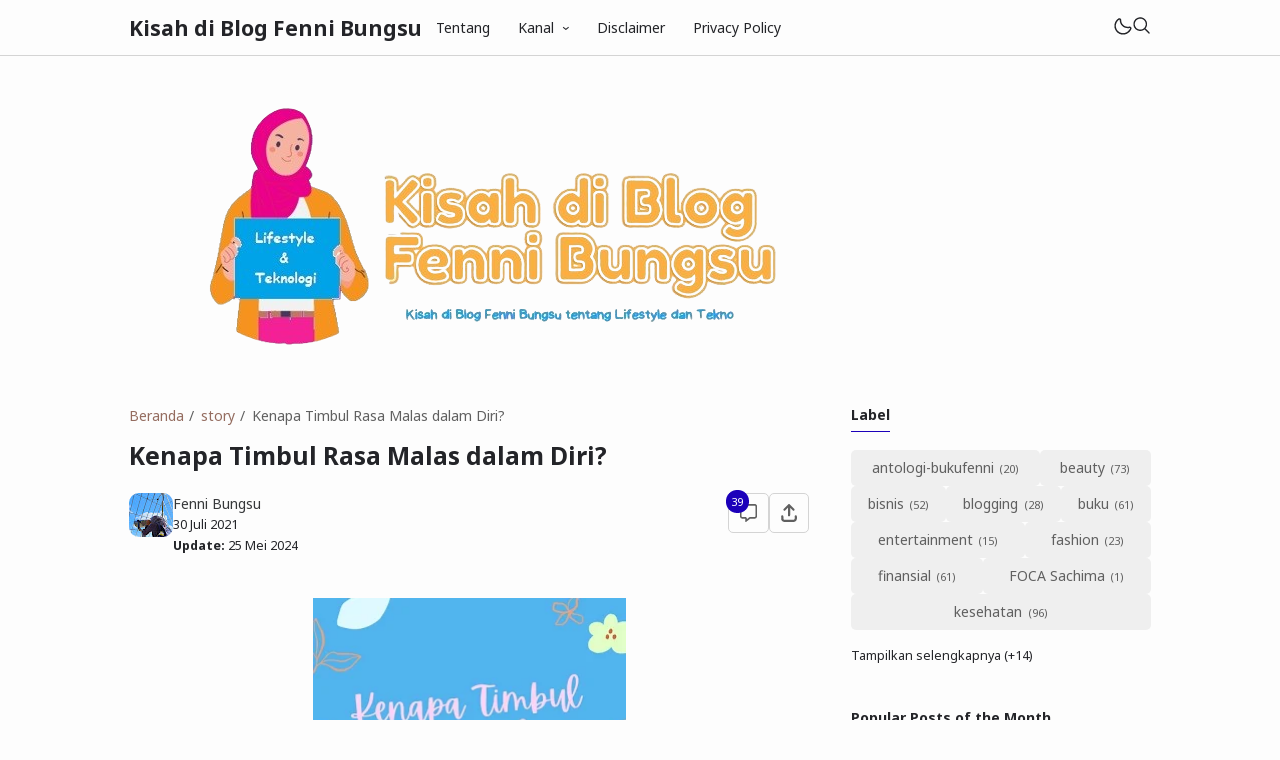

--- FILE ---
content_type: text/html; charset=UTF-8
request_url: https://www.fennibungsu.com/2021/07/kenapa-timbul-rasa-malas-dalam-diri.html?showComment=1627878492040
body_size: 63165
content:
<!DOCTYPE html>
<html data-blog='1572846924077964399' dir='ltr' lang='id'>
<head>
<meta content='BYrIZv03kBIllSdLhGpeoe_99so85qCOXgbRQ6VKMzI' name='google-site-verification'/>
<script type='text/javascript'>
if (typeof document.onselectstart!="undefined") {
document.onselectstart=new Function ("return false");
}
else{
document.onmousedown=new Function ("return false");
document.onmouseup=new Function ("return true");
}
</script>
<!-- Google tag (gtag.js) -->
<script async='async' src='https://www.googletagmanager.com/gtag/js?id=G-0PRK5MPFQV'></script>
<script>
  window.dataLayer = window.dataLayer || [];
  function gtag(){dataLayer.push(arguments);}
  gtag('js', new Date());

  gtag('config', 'G-0PRK5MPFQV');
</script>
    <!-- Google Tag Manager -->
<script>(function(w,d,s,l,i){w[l]=w[l]||[];w[l].push({'gtm.start':
new Date().getTime(),event:'gtm.js'});var f=d.getElementsByTagName(s)[0],
j=d.createElement(s),dl=l!='dataLayer'?'&l='+l:'';j.async=true;j.src=
'https://www.googletagmanager.com/gtm.js?id='+i+dl;f.parentNode.insertBefore(j,f);
})(window,document,'script','dataLayer','GTM-MPDC39L');</script>
<!-- End Google Tag Manager -->
<!-- TITLE -->
<title>Kenapa Timbul Rasa Malas dalam Diri?</title><meta content='Kenapa Timbul Rasa Malas dalam Diri? - Kisah di Blog Fenni Bungsu' property='og:title'/><meta content='Kenapa Timbul Rasa Malas dalam Diri? - Kisah di Blog Fenni Bungsu' property='og:image:alt'/><meta content='Kenapa Timbul Rasa Malas dalam Diri? - Kisah di Blog Fenni Bungsu' name='twitter:title'/><meta content='Kenapa Timbul Rasa Malas dalam Diri? - Kisah di Blog Fenni Bungsu' name='twitter:image:alt'/><meta content='Kisah di Blog Fenni Bungsu' property='og:site_name'/>
<!-- DESCRIPTION -->
<meta content='Kenapa Timbul Rasa Malas dalam Diri? Pertanyaan tersebut pasti pernah terpikirkan, dan ini adalah penjelasannya yang disampaikan melalui cerita fiksi ' name='description'/><meta content='Kenapa Timbul Rasa Malas dalam Diri? Pertanyaan tersebut pasti pernah terpikirkan, dan ini adalah penjelasannya yang disampaikan melalui cerita fiksi ' property='og:description'/><meta content='Kenapa Timbul Rasa Malas dalam Diri? Pertanyaan tersebut pasti pernah terpikirkan, dan ini adalah penjelasannya yang disampaikan melalui cerita fiksi ' name='twitter:description'/>
<!-- CANONICAL -->
<link href='https://www.fennibungsu.com/2021/07/kenapa-timbul-rasa-malas-dalam-diri.html' rel='canonical'/><link href='https://www.fennibungsu.com/2021/07/kenapa-timbul-rasa-malas-dalam-diri.html?m=1' rel='alternate'/><meta content='https://www.fennibungsu.com/2021/07/kenapa-timbul-rasa-malas-dalam-diri.html' property='og:url'/>
<!-- THUMBNAIL -->
<meta content='https://blogger.googleusercontent.com/img/b/R29vZ2xl/AVvXsEh_KTs47Tf0BVRUBFRZi5ZAcTmnYLEJTLICtRBZGdqf3dB8-5B9KimnYqnaN-LD-SqqRE146JjLnuJ7z3QRqcOqrtAHIdxbhZ7qWzemUn3LIqzrjcVaJihASp0HA3m8HUQMxEolI6keBbo/w313-h320/cerpen-apa-itu-malas.jpg' property='og:image'/><meta content='https://blogger.googleusercontent.com/img/b/R29vZ2xl/AVvXsEh_KTs47Tf0BVRUBFRZi5ZAcTmnYLEJTLICtRBZGdqf3dB8-5B9KimnYqnaN-LD-SqqRE146JjLnuJ7z3QRqcOqrtAHIdxbhZ7qWzemUn3LIqzrjcVaJihASp0HA3m8HUQMxEolI6keBbo/w313-h320/cerpen-apa-itu-malas.jpg' name='twitter:image'/>
<!-- AUTHOR -->
<meta content='Fenni Bungsu' name='author'/>
<meta content='Fenni Bungsu' property='article:author'/>
<link href='https://www.blogger.com/profile/BLOGGER PROFILE' rel='me'/>
<link href='https://www.blogger.com/profile/BLOGGER PROFILE' rel='author'/>
<link href='https://www.blogger.com/profile/BLOGGER PROFILE' rel='publisher'/>
<meta content='https://www.facebook.com/fenniwardhiati' property='article:author'/>
<meta content='https://www.facebook.com/fenniwardhiati' property='article:publisher'/>
<meta content='@fennibungsu' name='twitter:site'/>
<meta content='@fennibungsu' name='twitter:creator'/>
<!-- TRACKING CODE -->
<meta content='xxxxxxxxx' name='google-site-verification'/>
<meta content='xxxxxxxx' name='msvalidate.01'/>
<!-- FAVICON -->
<link href='https://www.fennibungsu.com/favicon.ico' rel='icon' type='image/x-icon'/><link href='https://www.fennibungsu.com/favicon.ico' rel='apple-touch-icon'/>
<!-- THEME COLOR (MOBILE ONLY) -->
<meta content='#1c00ba' name='theme-color'/><meta content='#1c00ba' name='msapplication-navbutton-color'/><meta content='#1c00ba' name='apple-mobile-web-app-status-bar-style'/><meta content='yes' name='apple-mobile-web-app-capable'/>
<!-- BLOG FEED -->
<meta content='blogger' name='generator'/><link href='https://www.blogger.com/openid-server.g' rel='openid.server'/><link href='https://www.fennibungsu.com/' rel='openid.delegate'/><link href='https://www.fennibungsu.com/feeds/posts/default' rel='alternate' title='Kisah di Blog Fenni Bungsu - Atom' type='application/atom+xml'/><link href='https://www.fennibungsu.com/feeds/posts/default?alt=rss' rel='alternate' title='Kisah di Blog Fenni Bungsu - RSS' type='application/rss+xml'/>
<!-- OPEN GRAPH -->
<meta content='article' property='og:type'/><meta content='id' property='og:locale'/><meta content='summary_large_image' name='twitter:card'/>
<!-- ROBOTS INDEX -->
<meta content='width=device-width, initial-scale=1.0' name='viewport'/><meta content='text/html; charset=UTF-8' http-equiv='Content-Type'/><meta content='IE=Edge' http-equiv='X-UA-Compatible'/><meta content='all' name='robots'/><meta content='all' name='googlebot'/><meta content='all' name='Googlebot-Image'/><meta content='all' name='MSNBot'/><meta content='all' name='MSNBot-Media'/>
<!-- PRELOAD -->
<!-- <link as='script' href='//pagead2.googlesyndication.com' rel='preload'/> -->
<!-- PRECONNECT -->
<link crossorigin='crossorigin' href='//fonts.gstatic.com' rel='preconnect dns-prefetch'/><link href='//fonts.googleapis.com' rel='preconnect dns-prefetch'/><link href='//cdn.statically.io' rel='preconnect dns-prefetch'/><link href='//blogger.googleusercontent.com' rel='preconnect dns-prefetch'/><link href='//4.bp.blogspot.com' rel='preconnect dns-prefetch'/><link href='//2.bp.blogspot.com' rel='preconnect dns-prefetch'/><link href='//3.bp.blogspot.com' rel='preconnect dns-prefetch'/><link href='//4.bp.blogspot.com' rel='preconnect dns-prefetch'/><link href='//lh1.googleusercontent.com' rel='preconnect dns-prefetch'/><link href='//lh2.googleusercontent.com' rel='preconnect dns-prefetch'/><link href='//lh3.googleusercontent.com' rel='preconnect dns-prefetch'/><link href='//lh4.googleusercontent.com' rel='preconnect dns-prefetch'/><link href='//img.youtube.com' rel='preconnect dns-prefetch'/><link href='//i.ytimg.com' rel='preconnect dns-prefetch'/><link href='//apis.google.com' rel='preconnect dns-prefetch'/><link href='//ajax.googleapis.com' rel='preconnect dns-prefetch'/><link href='//www.google-analytics.com' rel='preconnect dns-prefetch'/><link href='//googleads.g.doubleclick.net' rel='preconnect dns-prefetch'/><link href='//www.gstatic.com' rel='preconnect dns-prefetch'/><link href='//www.googletagservices.com' rel='preconnect dns-prefetch'/><link href='//tpc.googlesyndication.com' rel='preconnect dns-prefetch'/><link href='//www.googletagmanager.com' rel='preconnect dns-prefetch'/>
<!-- EXTERNAL SCRIPT -->
<script type='text/javascript'>
        (function(i,s,o,g,r,a,m){i['GoogleAnalyticsObject']=r;i[r]=i[r]||function(){
        (i[r].q=i[r].q||[]).push(arguments)},i[r].l=1*new Date();a=s.createElement(o),
        m=s.getElementsByTagName(o)[0];a.async=1;a.src=g;m.parentNode.insertBefore(a,m)
        })(window,document,'script','https://www.google-analytics.com/analytics.js','ga');
        ga('create', 'UA-134860281-1', 'auto', 'blogger');
        ga('blogger.send', 'pageview');
      </script>
<link href='https://fonts.googleapis.com/css2?family=Noto+Sans:ital,wght@0,400;0,700;1,400;1,700&family=Atkinson+Hyperlegible:ital,wght@0,400;0,700;1,400;1,700&display=swap' rel='stylesheet'/>
<script>//<![CDATA[
eval(function(p,a,c,k,e,r){e=function(c){return(c<a?'':e(parseInt(c/a)))+((c=c%a)>35?String.fromCharCode(c+29):c.toString(36))};if(!''.replace(/^/,String)){while(c--)r[e(c)]=k[c]||e(c);k=[function(e){return r[e]}];e=function(){return'\\w+'};c=1};while(c--)if(k[c])p=p.replace(new RegExp('\\b'+e(c)+'\\b','g'),k[c]);return p}('k 9=["\\c\\g\\d\\c\\l\\h\\7\\m\\n\\a\\e\\i","\\g\\7\\8\\o\\8\\7\\b","\\p","\\f\\a\\8\\a\\q\\8\\r\\7\\b\\7","\\f\\a\\e\\i","\\s\\7\\8\\t\\8\\8\\e\\c\\u\\j\\8\\7","\\f\\v\\w\\j\\b\\7\\d\\8\\x\\h\\7\\b\\7\\d\\8"];(()=>{y(z[9[1]](9[0])===9[2]){A[9[6]][9[5]](9[3],9[4])}})()',37,37,'|||||||x65|x74|_0xb9cc|x61|x6D|x69|x6E|x72|x64|x67|x6C|x6B|x75|var|x70|x78|x44|x49|x31|x2D|x68|x73|x41|x62|x6F|x63|x45|if|localStorage|document'.split('|'),0,{}));
//]]></script>
<style type='text/css'>@font-face{font-family:'Roboto';font-style:normal;font-weight:400;font-stretch:100%;font-display:swap;src:url(//fonts.gstatic.com/s/roboto/v50/KFOMCnqEu92Fr1ME7kSn66aGLdTylUAMQXC89YmC2DPNWubEbVmZiAr0klQmz24O0g.woff2)format('woff2');unicode-range:U+0460-052F,U+1C80-1C8A,U+20B4,U+2DE0-2DFF,U+A640-A69F,U+FE2E-FE2F;}@font-face{font-family:'Roboto';font-style:normal;font-weight:400;font-stretch:100%;font-display:swap;src:url(//fonts.gstatic.com/s/roboto/v50/KFOMCnqEu92Fr1ME7kSn66aGLdTylUAMQXC89YmC2DPNWubEbVmQiAr0klQmz24O0g.woff2)format('woff2');unicode-range:U+0301,U+0400-045F,U+0490-0491,U+04B0-04B1,U+2116;}@font-face{font-family:'Roboto';font-style:normal;font-weight:400;font-stretch:100%;font-display:swap;src:url(//fonts.gstatic.com/s/roboto/v50/KFOMCnqEu92Fr1ME7kSn66aGLdTylUAMQXC89YmC2DPNWubEbVmYiAr0klQmz24O0g.woff2)format('woff2');unicode-range:U+1F00-1FFF;}@font-face{font-family:'Roboto';font-style:normal;font-weight:400;font-stretch:100%;font-display:swap;src:url(//fonts.gstatic.com/s/roboto/v50/KFOMCnqEu92Fr1ME7kSn66aGLdTylUAMQXC89YmC2DPNWubEbVmXiAr0klQmz24O0g.woff2)format('woff2');unicode-range:U+0370-0377,U+037A-037F,U+0384-038A,U+038C,U+038E-03A1,U+03A3-03FF;}@font-face{font-family:'Roboto';font-style:normal;font-weight:400;font-stretch:100%;font-display:swap;src:url(//fonts.gstatic.com/s/roboto/v50/KFOMCnqEu92Fr1ME7kSn66aGLdTylUAMQXC89YmC2DPNWubEbVnoiAr0klQmz24O0g.woff2)format('woff2');unicode-range:U+0302-0303,U+0305,U+0307-0308,U+0310,U+0312,U+0315,U+031A,U+0326-0327,U+032C,U+032F-0330,U+0332-0333,U+0338,U+033A,U+0346,U+034D,U+0391-03A1,U+03A3-03A9,U+03B1-03C9,U+03D1,U+03D5-03D6,U+03F0-03F1,U+03F4-03F5,U+2016-2017,U+2034-2038,U+203C,U+2040,U+2043,U+2047,U+2050,U+2057,U+205F,U+2070-2071,U+2074-208E,U+2090-209C,U+20D0-20DC,U+20E1,U+20E5-20EF,U+2100-2112,U+2114-2115,U+2117-2121,U+2123-214F,U+2190,U+2192,U+2194-21AE,U+21B0-21E5,U+21F1-21F2,U+21F4-2211,U+2213-2214,U+2216-22FF,U+2308-230B,U+2310,U+2319,U+231C-2321,U+2336-237A,U+237C,U+2395,U+239B-23B7,U+23D0,U+23DC-23E1,U+2474-2475,U+25AF,U+25B3,U+25B7,U+25BD,U+25C1,U+25CA,U+25CC,U+25FB,U+266D-266F,U+27C0-27FF,U+2900-2AFF,U+2B0E-2B11,U+2B30-2B4C,U+2BFE,U+3030,U+FF5B,U+FF5D,U+1D400-1D7FF,U+1EE00-1EEFF;}@font-face{font-family:'Roboto';font-style:normal;font-weight:400;font-stretch:100%;font-display:swap;src:url(//fonts.gstatic.com/s/roboto/v50/KFOMCnqEu92Fr1ME7kSn66aGLdTylUAMQXC89YmC2DPNWubEbVn6iAr0klQmz24O0g.woff2)format('woff2');unicode-range:U+0001-000C,U+000E-001F,U+007F-009F,U+20DD-20E0,U+20E2-20E4,U+2150-218F,U+2190,U+2192,U+2194-2199,U+21AF,U+21E6-21F0,U+21F3,U+2218-2219,U+2299,U+22C4-22C6,U+2300-243F,U+2440-244A,U+2460-24FF,U+25A0-27BF,U+2800-28FF,U+2921-2922,U+2981,U+29BF,U+29EB,U+2B00-2BFF,U+4DC0-4DFF,U+FFF9-FFFB,U+10140-1018E,U+10190-1019C,U+101A0,U+101D0-101FD,U+102E0-102FB,U+10E60-10E7E,U+1D2C0-1D2D3,U+1D2E0-1D37F,U+1F000-1F0FF,U+1F100-1F1AD,U+1F1E6-1F1FF,U+1F30D-1F30F,U+1F315,U+1F31C,U+1F31E,U+1F320-1F32C,U+1F336,U+1F378,U+1F37D,U+1F382,U+1F393-1F39F,U+1F3A7-1F3A8,U+1F3AC-1F3AF,U+1F3C2,U+1F3C4-1F3C6,U+1F3CA-1F3CE,U+1F3D4-1F3E0,U+1F3ED,U+1F3F1-1F3F3,U+1F3F5-1F3F7,U+1F408,U+1F415,U+1F41F,U+1F426,U+1F43F,U+1F441-1F442,U+1F444,U+1F446-1F449,U+1F44C-1F44E,U+1F453,U+1F46A,U+1F47D,U+1F4A3,U+1F4B0,U+1F4B3,U+1F4B9,U+1F4BB,U+1F4BF,U+1F4C8-1F4CB,U+1F4D6,U+1F4DA,U+1F4DF,U+1F4E3-1F4E6,U+1F4EA-1F4ED,U+1F4F7,U+1F4F9-1F4FB,U+1F4FD-1F4FE,U+1F503,U+1F507-1F50B,U+1F50D,U+1F512-1F513,U+1F53E-1F54A,U+1F54F-1F5FA,U+1F610,U+1F650-1F67F,U+1F687,U+1F68D,U+1F691,U+1F694,U+1F698,U+1F6AD,U+1F6B2,U+1F6B9-1F6BA,U+1F6BC,U+1F6C6-1F6CF,U+1F6D3-1F6D7,U+1F6E0-1F6EA,U+1F6F0-1F6F3,U+1F6F7-1F6FC,U+1F700-1F7FF,U+1F800-1F80B,U+1F810-1F847,U+1F850-1F859,U+1F860-1F887,U+1F890-1F8AD,U+1F8B0-1F8BB,U+1F8C0-1F8C1,U+1F900-1F90B,U+1F93B,U+1F946,U+1F984,U+1F996,U+1F9E9,U+1FA00-1FA6F,U+1FA70-1FA7C,U+1FA80-1FA89,U+1FA8F-1FAC6,U+1FACE-1FADC,U+1FADF-1FAE9,U+1FAF0-1FAF8,U+1FB00-1FBFF;}@font-face{font-family:'Roboto';font-style:normal;font-weight:400;font-stretch:100%;font-display:swap;src:url(//fonts.gstatic.com/s/roboto/v50/KFOMCnqEu92Fr1ME7kSn66aGLdTylUAMQXC89YmC2DPNWubEbVmbiAr0klQmz24O0g.woff2)format('woff2');unicode-range:U+0102-0103,U+0110-0111,U+0128-0129,U+0168-0169,U+01A0-01A1,U+01AF-01B0,U+0300-0301,U+0303-0304,U+0308-0309,U+0323,U+0329,U+1EA0-1EF9,U+20AB;}@font-face{font-family:'Roboto';font-style:normal;font-weight:400;font-stretch:100%;font-display:swap;src:url(//fonts.gstatic.com/s/roboto/v50/KFOMCnqEu92Fr1ME7kSn66aGLdTylUAMQXC89YmC2DPNWubEbVmaiAr0klQmz24O0g.woff2)format('woff2');unicode-range:U+0100-02BA,U+02BD-02C5,U+02C7-02CC,U+02CE-02D7,U+02DD-02FF,U+0304,U+0308,U+0329,U+1D00-1DBF,U+1E00-1E9F,U+1EF2-1EFF,U+2020,U+20A0-20AB,U+20AD-20C0,U+2113,U+2C60-2C7F,U+A720-A7FF;}@font-face{font-family:'Roboto';font-style:normal;font-weight:400;font-stretch:100%;font-display:swap;src:url(//fonts.gstatic.com/s/roboto/v50/KFOMCnqEu92Fr1ME7kSn66aGLdTylUAMQXC89YmC2DPNWubEbVmUiAr0klQmz24.woff2)format('woff2');unicode-range:U+0000-00FF,U+0131,U+0152-0153,U+02BB-02BC,U+02C6,U+02DA,U+02DC,U+0304,U+0308,U+0329,U+2000-206F,U+20AC,U+2122,U+2191,U+2193,U+2212,U+2215,U+FEFF,U+FFFD;}</style>
<style id='page-skin-1' type='text/css'><!--
/* ======================================
FIKSIONER: Freemium Blogger Theme - Designed by Igniel (igniel.com)
======================================
Name      : FIKSIONER
Version   : 4
Released  : 11 September 2023
Updated   : 19 September 2023
Demo      : fiksioner.blogspot.com
License   : Personal only
Type      : Freemium (free, available in premium version)
Designer  : Igniel
Country   : Indonesia
Website   : www.igniel.com
+++++++++++++++++++++++++++++++++++++++
You are free to use and modify this theme.
+++++++++++++++++++++++++++++++++++++++
FREE VERSION: NOT ALLOWED to remove the credit link at footer.
PREMIUM VERSION: ALLOWED to remove the credit link at footer.
*************************************** */
:root {--bodyBg: #fdfdfd;--bodyTx: #232428;--dropBg: #946c5f;--dropTx: #ffffff;--fontBody: 'Noto Sans';--fontTitle: 'Noto Sans';--footerBg: transparent;--footerBr: #d4d4d4;--fOlink: #232428;--footerTx: #606060;--headerBg: #fdfdfd;--headerBr: #d4d4d4;--headerTx: #232428;--infoTx: #606060;--labelBg: #efefef;--labelTx: #606060;--postBg: #fdfdfd;--postLink: #946c5f;--postTx: #36383a;--bodyGap: 2rem;--gap: 3rem;--bg-75: #f7f7f7;--bg-50: #efefef;--border: #d4d4d4;--syntax: #f6f6f6;--tx-s: .785em;--tx-m: .9em;--tx-75: #36383a;--tx-50: #606060;--widgetGap: 3rem;}[data-theme="dark"] {--bodyBg: #202124;--bodyTx: #f8f9fa;--footerBg: transparent;--footerBr: #303136;--fOlink: #f8f9fa;--footerTx: #7f8893;--headerBg: #202124;--headerBr: #303136;--headerTx: #f8f9fa;--infoTx: #7f8893;--labelBg: #25262a;--labelTx: #7f8893;--postBg: #202124;--postLink: #946c5f;--postTx: #cbd5e1;--bg-75: #232327;--bg-50: #25262a;--border: #303136;--syntax: #1d1d1d;--tx-75: #cbd5e1;--tx-50: #7f8893;}* {box-sizing: border-box;}.a, blockquote:before, .menu ul ul, .box.info:before, .box.success:before, .box.warning:before, .box.danger:before, .comments .avatar-image-container, .comments-content .blog-author:before, .comments-content .blog-author:after, .comment-actions {position: absolute;}.f, .menu ul:first-child, .post-body figcaption {display: flex;}.fi {position: fixed;}.g {display: grid;}.h, .hidden, .replaced, .sun, #mode:checked ~ .mode .moon, .thread-toggle, .comment-replies .comment-reply, .comment-replies .comment-block:before, #comment-post-message, .comment:target::before {display: none;}.m-0 {margin: 0;}.p-0 {padding: 0;}.r, blockquote, .menu .dropdown, .box.info, .box.success, .box.warning, .box.danger, .post-filter-message .search-query, .post-filter-message .search-label, .comment, .comment-replies .comment-actions {position: relative;}.s {align-self: flex-start;position: sticky;position: -webkit-sticky;}.tx-s, .comments .datetime, .label-cloud a:after {font-size: var(--tx-s);}.tx-m, pre code, .comment-actions {font-size: var(--tx-m);}.tx-75, .author-name, .author-name a:not(:hover), .comments .user a:not(:hover) {color: var(--tx-75);}.tx-50, .tr-caption, .post-body figcaption, .post-share a, .Feed .item-date, .Feed .item-author, .comments .datetime, .comments .datetime a:not(:hover), .comments .user, .comment-actions a {color: var(--tx-50);}html, body {color: var(--bodyTx);font-size: 14px;font-weight: 400;line-height: 1.5rem;scroll-behavior: smooth;}html, body, button, [class*="btn"], .contact-form-button, input, textarea {font-family: var(--fontBody), system-ui, -apple-system, BlinkMacSystemFont, 'Ubuntu', 'Segoe UI', 'Oxygen-Sans', 'Helvetica Neue', Arial, sans-serif;}body {background-color: var(--bodyBg);margin: 0;padding: 0;overflow-x: hidden;word-break: break-word;text-rendering: optimizeLegibility;-webkit-font-smoothing: antialiased;-moz-osx-font-smoothing: grayscale;-webkit-tap-highlight-color: transparent;}a, a:hover, a:link, a:visited {outline: none;text-decoration: none;}audio, canvas, progress, video {display: inline-block;vertical-align: baseline }audio:not([controls]) {display: none;height: 0;}blockquote {border: 1px solid var(--border);font-size: 1.35em;line-height: 1.5em;margin: 2rem 0 2rem 1rem;padding: 1em 1.25em 1em 2em;}blockquote:before {content: '';background: var(--bodyBg) url("data:image/svg+xml,%3Csvg viewBox='0 0 24 24' xmlns='http://www.w3.org/2000/svg'%3E%3Cpath d='M14,17H17L19,13V7H13V13H16M6,17H9L11,13V7H5V13H8L6,17Z' fill='%23606060'/%3E%3C/svg%3E") .25em center / 1.5em no-repeat;border: 1px solid var(--border);height: 2em;left: -1rem;margin: auto;top: -.5em;width: 2em;}[data-theme="dark"] blockquote:before {background-image: url("data:image/svg+xml,%3Csvg viewBox='0 0 24 24' xmlns='http://www.w3.org/2000/svg'%3E%3Cpath d='M14,17H17L19,13V7H13V13H16M6,17H9L11,13V7H5V13H8L6,17Z' fill='%237f8893'/%3E%3C/svg%3E");}blockquote footer, blockquote cite {font-size: 1rem;font-style: italic;line-height: normal;margin-top: 1rem;text-align: right;}blockquote footer:before, blockquote footer:after, blockquote cite:before, blockquote cite:after {content: '\2014';margin-top: .5rem;}blockquote footer:before, blockquote cite:before {margin-right: .5rem;}blockquote footer:after, blockquote cite:after {margin-left: .5rem;}button, [class*="btn"], .archive-select, .contact-form-button {border: 0;outline: none;}button:not(.btn-outline):hover, .btn:hover, .btn-fill:hover, .contact-form-button:hover {opacity: .85;}kbd, mark {padding: .035em .15em;}code, kbd, mark, samp {font-family: 'SFMono-Regular', 'Roboto Mono', Consolas, Menlo, Monaco, Liberation Mono, monospace, sans-serif;letter-spacing: -.35px;}code, .item-control a:hover {color: #e93f39;}details, summary, input, textarea {box-shadow: none;outline: none;}details summary::marker {display: none;font-size: 0;list-style-type: none;}details summary::-webkit-details-marker {display: none;font-size: 0;list-style-type: none;}details summary::-moz-list-bullet {display: none;font-size: 0;list-style-type: none;}figure {margin: 0;}h1, h2, h3, h4, h5, h6, .blog-title, .widget-title {font-family: var(--fontTitle), system-ui, -apple-system, BlinkMacSystemFont, 'Ubuntu', 'Segoe UI', 'Oxygen-Sans', 'Helvetica Neue', Arial, sans-serif;line-height: initial;}hr {border: 0 solid var(--tx-75);border-style: dotted;border-top-width: 7px;margin: 2rem auto;width: 2rem;}hr:before, hr:after {border: 0 solid var(--tx-75);border-top-width: 5px;top: -6px;width: 5px;}hr:before {left: -20px;}hr:after {right: -20px;}iframe, .table, .post-body table {width: 100%;}img {height: auto;max-width: 100%;}input[type="text"], textarea {color: var(--postTx);border: 1px solid var(--border);padding: 0.5rem 1rem;}ins {text-decoration: none;}kbd {border: 1px solid #9fa6ad;box-shadow: 0 1px 1px rgba(12,13,14,0.15), inset 0 1px 0 0 var(--bodyBg);text-shadow: 0 1px 0 var(--bodyBg);white-space: nowrap;}[data-theme="dark"] kbd {border-color: #3f3f3f;}.lazy {background-color: rgba(0, 0 ,0, .25);opacity: .25;}.lazyloaded {background-color: transparent;opacity: 1;}.not-allowed {cursor: not-allowed;}path, polygon, ellipse, line, circle, rect {clip-rule: evenodd;fill: none;fill-rule: evenodd;stroke-linecap: round;stroke-linejoin: round;stroke-miterlimit: 10;stroke-width: 1.5px;}path {fill: var(--tx-50);}select {-moz-appearance: button;-webkit-appearance: button;appearance: button;}svg {height: 1.25rem;width: 1.25rem;}.table {white-space: nowrap;overflow: auto;}table {border-collapse: collapse;border-spacing: 0;empty-cells: hide;}td, th {padding: 0;}time {cursor: help;}.widget-title {border-bottom: 1px solid #1c00ba;display: table;margin-bottom: 1.25em;margin-top: 0;padding-bottom: .5em;}.header-inner, .menu ul, .tool, .post-share, .relmid.f, .Label li, .archive-flat li, .no-post a, .totop, .notfound, .notfound-inner, .blog-pager:not(.num) a, .blog-pager:not(.num) span {align-items: center;}.mains, .post-share ul {background-color: var(--postBg);}.bg-primary, button, .btn, .btn-fill, .btn-outline:hover, .post-labels a:hover, .blog-pager.num span[class]:hover, .post-body table th, .comment-actions .comment-reply:hover, #top-continue .comment-reply, .loadmore a, .label-cloud .bg-primary, .label-cloud a:hover, .archive-select:hover, .contact-form-button {background-color: #1c00ba;}.bg-75 {background-color: var(--bg-75);}.bg-50, kbd, .post-share a:hover, .box, .contact-form-widget, .comment-actions .comment-reply {background-color: var(--bg-50);}.bg-0, .btn-outline, .box.info, .box.success, .box.warning, .box.danger {background-color: transparent;}.round-s, input[type="text"], textarea, kbd, mark, button, [class*="btn"], .contact-form-button, .comment-actions a, #top-continue .comment-reply, .loadmore a, .comment .deleted {border-radius: 5px;}.round-m, blockquote, .menu .dropdown ul, .post-body pre, .box, .contact-form-widget, .comments .avatar-image-container, .comments img, .blogger-iframe-colorize {border-radius: 10px;}.round-l, blockquote:before, .pagelist li:not(:first-child):before, .comments-content .blog-author:before, .comments .datetime:before, .comments .avatar-image-container {border-radius: 100px;}a {color: var(--bodyTx);}.tx-primary, a:hover, .btn-outline, .post-body .drop, .related .noimg li::marker, .PopularPosts .noimg, .PopularPosts .noimg li::marker, .footer a:hover, .Feed li::marker {color: #1c00ba;}.header, #Header1 a, .menu a, .blog-title, .blog-title a, input.search-input {color: var(--headerTx);}.tx-invert, button, .btn, .btn-fill, [class*="btn"]:hover, .post-labels a:hover, .blog-pager.num span[class]:hover, .post-info-comment i, .post-body table th, .comment-actions .comment-reply:hover, #top-continue .comment-reply, .loadmore a, .label-cloud a:hover, .archive-select:hover, .contact-form-button {color: #ffffff;}button:not(.btn-outline) a, button a:hover, button:hover a {color: #ffffff !important;text-decoration: none !important;}.pointer, button, [class*="btn"], .menu li, .contact-form-button, .contact-form-error-message, .contact-form-error-message-with-border, .contact-form-success-message {cursor: pointer;}button, [class*="btn"], .menu li, .dropdown span:after, .pagelist li, .pagelist li:not(:first-child):before, .contact-form-button, .comments .datetime:before, #top-continue .comment-reply, .loadmore a {display: inline-block;}.blog-title, .widget-title, .popular-title, .blog-pager:not(.num), .post-filter-message .search-query, .post-filter-message .search-label, .comments .user {font-weight: bold;}.post-info-comment a:hover path, .share-label:hover path, .post-share a:hover path, #share:checked ~ .share-label path, .social a:hover path, .blog-pager:not(.num) a:hover path, .Label path, .BlogArchive path {fill: #1c00ba;}button:not([class]) path, .btn-fill path, .feat-icon path {fill: #ffffff;}.label-cloud li, .no-post-home, .totop, .notfound, .notfound-inner, .center figcaption {justify-content: center;}.blog-pager, .post-share ul, .post .post-info {justify-content: space-between;}.tool, .blog-posts .post-thumbnail, .feat-thumbnail, .profile-avatar, .author-avatar {line-height: 0;}.feat-thumbnail img, .post-thumbnail img, .related-thumbnail img, .relmid-thumbnail img {object-fit: cover;}.center {margin-left: auto;margin-right: auto;text-align: center;}.menu ul, .breadcrumb, .pagelist ul, .post-share ul, .related ul, .comments ol, .Label ul, .PopularPosts ul, .BlogArchive ul, .Profile .team {list-style-type: none;margin: 0;padding: 0;}html, body, a, button, [class*="btn"], input[type="text"], textarea, kbd, path, blockquote, blockquote:before, .blog-title, .header, input.search-input, .search-icon, .search-close, .post-body pre, .post-labels a, .blog-pager a, .blog-pager.num span, .blog-pager .left, .share-label, .post-info-comment a, .post-author, .footer, .footer-inner, .post-filter-message, .post-body table th, .post-body table td, .contact-form-widget, .box, .comment-actions a, .comments-content .blog-author:before, .comments-content .blog-author:after, .comment-block:before, .comment-replies ol li:after, .comments .avatar-image-container, .comment-msg, .label-cloud a, .archive-select, .contact-form-button, .totop, .lazyloaded {transition: all .2s;-webkit-transition: all .2s;}.header {border-bottom: 1px solid var(--headerBr);top: 0;z-index: 1;}.header path {fill: var(--headerTx);}.header, input.search-input {background-color: var(--headerBg);}.blog-title {font-size: 1.5rem;margin: 0 auto;max-width: 25vw;overflow: hidden;text-overflow: ellipsis;white-space: nowrap;}.header-inner {gap: 4rem;margin: auto;height: 55px;max-width: calc(980px + var(--gap) + calc(2 * var(--bodyGap)));}.header-inner, .billboard {padding: 0 var(--bodyGap);}#Header1 img {max-height: 35px;max-width: 300px;vertical-align: middle;width: auto;}#Header1 {background-position: left center;background-repeat: no-repeat;background-size: contain;}.menu li {white-space: nowrap;}.menu .dropdown ul {background-color: var(--dropBg);color: var(--dropTx);left: 0;min-width: 100%;opacity: 0;padding: 0;top: 55px;transform: translateY(-1rem);-webkit-transform: translateY(-1rem);transition: all .3s ease-in-out 0s;-webkit-transition: all .3s ease-in-out 0s;visibility: hidden;}.menu .dropdown:hover ul {opacity: 1;visibility: visible;transform: translateY(0px);-webkit-transform: translateY(0px);}.menu .dropdown li {display: block;}.menu li > a:hover, .menu li:hover > span, .menu .dropdown li a:hover {background-color: rgba(0, 0, 0, .075);}[data-theme="dark"] .menu li > a:hover, [data-theme="dark"] .menu li:hover > span, [data-theme="dark"] .menu .dropdown li a:hover {background-color: rgba(255, 255, 255, .05);}.menu .dropdown a {line-height: 40px;}.menu .dropdown ul, .menu .dropdown li a {color:var(--dropTx);}.menu a, .menu span {line-height: 55px;display: block;padding: 0 1rem;}.dropdown span:after {content: '\203A';margin-left: .75rem;transform: rotate(90deg);-webkit-transform: rotate(90deg);transition: transform .2s linear;-webkit-transition: transform .2s linear;}.dropdown:hover span:after {transform: rotate(270deg);-webkit-transform: rotate(270deg);}.tool {gap: 2rem;margin-left: auto;}.moon {height: 1.75rem;width: 1.75rem;}.sun {height: 1.5rem;width: 1.5rem;}#mode:checked ~ .mode .sun {display: block;}.search-icon {bottom: 0;line-height: 55px;margin: auto;left: unset;top: 0;transform: translateX(calc(100% - calc(var(--bodyGap) / 1.5)));-webkit-transform: translateX(calc(100% - calc(var(--bodyGap) / 1.5)));z-index: 2;}.search-icon svg {vertical-align: -1px;}#search:checked ~ .search .search-icon {transform: translateX(calc((980px + var(--bodyGap)) * -1));-webkit-transform: translateX(calc((980px + var(--bodyGap)) * -1));}input.search-input {border-color: transparent;border-radius: 0;bottom: 0;right: var(--bodyGap);height: 55px;padding: 0 2.5rem;left: var(--bodyGap);width: calc(100% - calc(2 * var(--bodyGap)));top: 0;transform: scaleX(0);-webkit-transform: scaleX(0);transform-origin: right top;-webkit-transform-origin: right top;}#search:checked ~ .search input.search-input {border-bottom: 1px solid var(--headerTx);transform: scaleX(1);-webkit-transform: scaleX(1);z-index: 2;}.search-close {opacity: 0;visibility: hidden;z-index: 2;}#search:checked ~ .search .search-close {opacity: 1;visibility: visible;}.billboard {margin: 0 auto;}.billboard .widget-content {margin-top: var(--gap);}.mains {column-gap: var(--gap);grid-template-areas: 'main aside' 'main sticky';grid-template-columns: minmax(auto, 1fr) minmax(auto, 300px);grid-template-rows: auto 1fr;margin: 0 auto;padding: var(--gap) var(--bodyGap);transition: background-color .2s;-webkit-transition: background-color .2s;}.mains, .footer-inner, .billboard {max-width: calc(980px + var(--gap) + calc(2 * var(--bodyGap)));}.main {grid-area: main;max-width: 680px;}.page .main {max-width: 100%;}.aside {grid-area: aside;}.aside_sticky {grid-area: sticky;}.aside, .aside_sticky {top: calc(55px + 20px);max-width: 300px;}#HTML8 .widget-content >* {margin: auto;text-align: center;width: 100%;}.blog-posts {gap: var(--widgetGap);}.article {gap: .75rem 2rem;grid-template-areas: 'post-title post-thumbnail' 'post-info post-thumbnail' 'post-inner post-thumbnail';grid-template-columns: minmax(0, 1fr) minmax(0, 250px);grid-template-rows: auto auto 1fr;}.post-title {font-size: 1.25rem;grid-area: post-title;margin: 0;}.single .entry-title {font-size: 1.75rem;line-height: 1.5em;margin: .5em 0 .75em;padding: 0;}.single.page .entry-title {margin-top: 0;}.post-info {grid-area: post-info;overflow: hidden;white-space: nowrap;}.post .post-info {gap: 2rem;}.post .post-infos {gap: 1rem;}.post-infos, .post-extra {overflow: hidden;text-overflow: ellipsis;}.post .post-info, .post .post-extra {overflow: unset;}.post .post-location:before {content: '\2012';margin: 0 .15em;}.post-extra:not(:empty) {margin-top: .25em;}.post .post-extra:not(:empty) {gap: .75rem;margin-top: 0;}.share-label, .post-info-comment a {border: 1px solid var(--border);height: fit-content;padding: .75rem;transition: border-color .2s;-webkit-transition: border-color .2s;}.share-label:hover, #share:checked ~ .share-label, .post-info-comment a:hover {border-color: #1c00ba;}.post-info-text {overflow: hidden;white-space: nowrap;}.post-info-text >* {overflow: hidden;text-overflow: ellipsis;}.post-info-author {flex-shrink: 0;}.post-info-comment i {top: -.25rem;right: 1.35rem;line-height: normal;min-height: 22px;min-width: 22px;padding: 0.35em 0.5em;}.post-info, .post-info a:not(.tx-primary, :hover) {color: var(--infoTx);}.post-infos > span:not(:first-child):before, .post-extra > span:not(:first-child):before {content: '\2014';margin: 0px 3px;}.post-inner {grid-area: post-inner;text-align: justify;word-break: break-word;}.post-labels {flex-wrap: wrap;gap: .75rem;margin-top: 1em;}.post .post-labels {gap: .75rem;}.post-labels a:not(.bg-0):not(:hover), .label-cloud a, .archive-select {background-color: var(--labelBg);}.post-labels a, .label-cloud a, .archive-select {color: var(--labelTx);}.post-labels a {line-height: normal;padding: .65em .85em;}.blog-posts .post-thumbnail {grid-area: post-thumbnail;}.single .entry-content :not(.post-labels) a:not([class*="btn"]), .breadcrumb a:not(:hover) {color: var(--postLink);}.entry-content a:not([class*="btn"]):hover, .post-info a:hover, .breadcrumb a:hover {text-decoration: underline;}.entry-content, .post-title, .populer-snippet, .pagelist {line-height: 1.6em;}.single .entry-content {line-height: 1.825em;margin-top: 3rem;}.entry-content, .comment-content, .comment-body {color: var(--postTx);word-break: break-word;}.single .entry-content, .comment-content, .comment-body {font-size: 1.175rem;}.blog-pager span {padding-left: 0;padding-right: 0;}.post .blog-pager, .post .post-labels, .post-author, .related, .comments, .comments ol > li {margin-top: var(--widgetGap);}.blog-pager.num {gap: 2rem;}.blog-pager .left {height: fit-content;white-space: nowrap;}.blog-pager .right {flex-wrap: wrap;gap: .5rem;}.blog-pager .left, .blog-pager.num span, .blog-pager.num a {padding: .5em 1em;}.blog-pager:not(.num) svg {height: 1rem;width: 1rem;}.blog-pager:not(.num) .older-link svg, .blog-pager:not(.num) .oldest svg {margin-right: .35rem;}.blog-pager:not(.num) .newer-link svg, .blog-pager:not(.num) .newest svg {margin-left: .35rem;}.breadcrumb {flex-wrap: wrap;}.breadcrumb li:not(:last-of-type):after {content: '/';margin: 0 .5rem 0 .35rem;}.post-body figure, .post-body table, .post-body .table, .box, .relmid:not(:empty) {margin: 1.5em 0;}.post-body pre {background-color: var(--syntax);hyphens: none;line-height: 1.25em;max-height: 300px;overflow: auto;padding: .75em;tab-size: 2;white-space: break-spaces;word-break: normal;word-wrap: break-word;}.post-body pre code {color: inherit;direction: ltr;font-size: .85em;letter-spacing: 0;user-select: text;-webkit-user-select: text;-khtml-user-select: text;-moz-user-select: text;-ms-user-select: text;}button, [class*="btn"], .contact-form-button {border: 1px solid #1c00ba;font-size: inherit;padding: .75em 1em;margin: .25em;}.post-body ol[type="A"] {list-style-type: upper-alpha;}.post-body ol[type="a"], .post-body ol[type="A"] ol[type="a"] {list-style-type: lower-alpha;}.post-body .drop {font-size: 3.5em;float: left;line-height: 1em;padding-right: .1em;}.atop {margin-bottom: 1.5em;}.abottom {margin-top: 1.5em;}.amiddle {margin: 1.5em 0;}.post-body .table table {margin: 0;}.tr-caption, .post-body figcaption {font-size: 1rem;}.post-body figcaption {margin-top: .5em;}.post-body figcaption:before {content: '';align-self: flex-start;background: url("data:image/svg+xml,%3Csvg viewBox='0 0 512 512' xmlns='http://www.w3.org/2000/svg'%3E%3Cpath d='M256 512A256 256 0 1 0 256 0a256 256 0 1 0 0 512zM216 336h24V272H216c-13.3 0-24-10.7-24-24s10.7-24 24-24h48c13.3 0 24 10.7 24 24v88h8c13.3 0 24 10.7 24 24s-10.7 24-24 24H216c-13.3 0-24-10.7-24-24s10.7-24 24-24zm40-208a32 32 0 1 1 0 64 32 32 0 1 1 0-64z' fill='%23606060'/%3E%3C/svg%3E") left center / 1.25em no-repeat;flex-shrink: 0;height: 1.25em;margin-right: .5em;margin-top: .35em;width: 1.25em;}[date-theme="dark"] .post-body figcaption:before {background-image: url("data:image/svg+xml,%3Csvg viewBox='0 0 512 512' xmlns='http://www.w3.org/2000/svg'%3E%3Cpath d='M256 512A256 256 0 1 0 256 0a256 256 0 1 0 0 512zM216 336h24V272H216c-13.3 0-24-10.7-24-24s10.7-24 24-24h48c13.3 0 24 10.7 24 24v88h8c13.3 0 24 10.7 24 24s-10.7 24-24 24H216c-13.3 0-24-10.7-24-24s10.7-24 24-24zm40-208a32 32 0 1 1 0 64 32 32 0 1 1 0-64z' fill='%237f8893'/%3E%3C/svg%3E");}.post-body table th:not(:last-child) {border-right: 1px solid var(--bodyBg);}.post-body table th, .post-body table td {padding: .75em;word-break: normal}.post-body table td {border: 1px solid rgba(0, 0, 0 , .1);}[data-theme="dark"] .post-body table td {border: 1px solid rgba(106, 111, 188, .15);}.post-body table tr:nth-child(even) {background-color: rgba(0, 0, 0 , .035);}[data-theme="dark"] .post-body table tr:nth-child(even) {background-color: rgba(106, 111, 188, .035);}.post-body .separator a {margin: 0 !important;}.box {border: 1px solid var(--border);padding: .75em 1.25em;}.box a {color: inherit;text-decoration: underline;}.box.info {border-color: #aaccff;}.box.info:before {background-color: #3578e5;background-image: url("data:image/svg+xml,%3Csvg viewBox='0 0 512 512' xmlns='http://www.w3.org/2000/svg'%3E%3Cpath d='M313.4 32.9c26 5.2 42.9 30.5 37.7 56.5l-2.3 11.4c-5.3 26.7-15.1 52.1-28.8 75.2H464c26.5 0 48 21.5 48 48c0 18.5-10.5 34.6-25.9 42.6C497 275.4 504 288.9 504 304c0 23.4-16.8 42.9-38.9 47.1c4.4 7.3 6.9 15.8 6.9 24.9c0 21.3-13.9 39.4-33.1 45.6c.7 3.3 1.1 6.8 1.1 10.4c0 26.5-21.5 48-48 48H294.5c-19 0-37.5-5.6-53.3-16.1l-38.5-25.7C176 420.4 160 390.4 160 358.3V320 272 247.1c0-29.2 13.3-56.7 36-75l7.4-5.9c26.5-21.2 44.6-51 51.2-84.2l2.3-11.4c5.2-26 30.5-42.9 56.5-37.7zM32 192H96c17.7 0 32 14.3 32 32V448c0 17.7-14.3 32-32 32H32c-17.7 0-32-14.3-32-32V224c0-17.7 14.3-32 32-32z' fill='%23fff'/%3E%3C/svg%3E");}.box.success {border-color: #aaffaa;}.box.success:before {background-color: #42b72a;background-image: url("data:image/svg+xml,%3Csvg viewBox='0 0 512 512' xmlns='http://www.w3.org/2000/svg'%3E%3Cpath d='M256 512A256 256 0 1 0 256 0a256 256 0 1 0 0 512zM369 209L241 337c-9.4 9.4-24.6 9.4-33.9 0l-64-64c-9.4-9.4-9.4-24.6 0-33.9s24.6-9.4 33.9 0l47 47L335 175c9.4-9.4 24.6-9.4 33.9 0s9.4 24.6 0 33.9z' fill='%23fff'/%3E%3C/svg%3E");}.box.warning {border-color: #ffddcc;}.box.warning:before {background-color: #f7923b;background-image: url("data:image/svg+xml,%3Csvg viewBox='0 0 512 512' xmlns='http://www.w3.org/2000/svg'%3E%3Cpath d='M256 512A256 256 0 1 0 256 0a256 256 0 1 0 0 512zM216 336h24V272H216c-13.3 0-24-10.7-24-24s10.7-24 24-24h48c13.3 0 24 10.7 24 24v88h8c13.3 0 24 10.7 24 24s-10.7 24-24 24H216c-13.3 0-24-10.7-24-24s10.7-24 24-24zm40-208a32 32 0 1 1 0 64 32 32 0 1 1 0-64z' fill='%23fff'/%3E%3C/svg%3E");}.box.danger {border-color: #ffc0c0;}.box.danger:before {background-color: #e93f39;background-image: url("data:image/svg+xml,%3Csvg viewBox='0 0 512 512' xmlns='http://www.w3.org/2000/svg'%3E%3Cpath d='M256 32c14.2 0 27.3 7.5 34.5 19.8l216 368c7.3 12.4 7.3 27.7 .2 40.1S486.3 480 472 480H40c-14.3 0-27.6-7.7-34.7-20.1s-7-27.8 .2-40.1l216-368C228.7 39.5 241.8 32 256 32zm0 128c-13.3 0-24 10.7-24 24V296c0 13.3 10.7 24 24 24s24-10.7 24-24V184c0-13.3-10.7-24-24-24zm32 224a32 32 0 1 0 -64 0 32 32 0 1 0 64 0z' fill='%23fff'/%3E%3C/svg%3E");}.box.info, .box.success, .box.warning, .box.danger {padding-left: 3.5em;}.box.info:before, .box.success:before, .box.warning:before, .box.danger:before {content: '';background-position: center;background-repeat: no-repeat;background-size: 1em;border-radius: 10px;height: 2em;left: .75em;top: .75em;width: 2em;}.box ul, .box ol {margin: 0;padding-inline-start: 1.25em;}.post-share ul {border: 1px solid var(--border);right: 0;max-height: 0;opacity: 0;overflow: hidden;top: 4rem;transition: max-height .2s, opacity .7s, visibility .7s, background-color .2s, border-color .2s;-webkit-transition: max-height .2s, opacity .7s, visibility .7s, background-color .2s, border-color .2s;visibility: hidden;}#share:checked ~ ul {max-height: 100vh;opacity: 1;transition: max-height .5s, opacity .1s, visibility .1s, background-color .2s, border-color .2s;-webkit-transition: max-height .5s, opacity .1s, visibility .1s, background-color .2s, border-color .2s;visibility: visible;z-index: 1;}.post-share li {flex: 1 0 auto;}.post-share a {gap: .75rem;padding: .85rem 1.25rem;white-space: nowrap;}.post-share a:hover {text-decoration: none;}.related-inner {margin-top: 2rem;}.related ul {gap: 2rem;grid-template-columns: repeat(2, 1fr);}.related li {column-gap: 1rem;}.related-thumbnail, .relmid-thumbnail {flex-shrink: 0;line-height: 0;}.related-thumbnail img, .relmid-thumbnail img {height: 72px;width: 72px;}.related-thumbnail svg, .relmid-thumbnail svg {height: 2.5rem;width: 2.5rem;}.related .noimg {gap: 1.5rem 3rem;}.relmid:not(:empty) {line-height: 1.65em;padding: 1em 1.25em;transition: background-color .2s;-webkit-transition: background-color .2s;}.relmid strong {margin-right: .35em;white-space: nowrap;}.relmid-thumbnail {margin-right: 1rem;}.relmid-thumbnail img {filter: contrast(.85);-webkit-filter: contrast(.85);}.aside .widget-content, .aside_sticky .widget-content, .contact-form-widget {margin-bottom: var(--widgetGap);}.footer {background-color: var(--footerBg);color: var(--footerTx);}.footer a {color: var(--fOlink);}.footer-inner {border-top: 1px solid var(--footerBr);gap: 1rem;justify-content: stretch;margin: 0 auto;padding: var(--bodyGap);width: 100%;}.footer-inner [class*="footer"] {column-gap: 1.5rem;grid-template-columns: repeat(2, 1fr);}.pagelist li:not(:first-child) {margin-right: 3px;}.pagelist li:not(:first-child):before {background-color: var(--footerTx);}.pagelist li:not(:first-child):before, .comments .datetime:before {content: '';height: 3px;margin: 0 5px;vertical-align: middle;width: 3px;}.social, .credit {text-align: right;}.social svg {height: 1.5rem;width: 1.5rem;}.social path {fill: var(--footerTx);}.social a:not(:last-child) {margin-right: 1rem;}.post-author {border: 1px solid var(--border);gap: 1rem;padding: 1rem 1.25rem;}.author-avatar img {max-width: 50px;}.author-desc {margin-top: .5em;}.FeaturedPost .widget-content {margin-bottom: var(--widgetGap);}.FeaturedPost .article {grid-template-areas: 'feat-thumbnail feat-title' 'feat-thumbnail feat-info' 'feat-thumbnail feat-inner';grid-template-columns: minmax(auto, 300px) minmax(0, auto);grid-template-rows: auto auto 1fr;}.feat-title {grid-area: feat-title;}.feat-info {grid-area: feat-info;}.feat-inner {grid-area: feat-inner;}.feat-thumbnail {grid-area: feat-thumbnail;}.feat-thumbnail img {height: 100%;}.feat-icon {border-radius: 5px 0 10px 0;padding: 1rem 1.15rem;top: 0;left: 0;}.feat-icon svg {height: 1rem;width: 1rem;}.profile-location svg {height: 1rem;margin-right: .25em;vertical-align: -1px;width: 1em;}.profile-location, .profile-text {margin-top: .5rem;}.profile-name, .profile-link {margin-top: .75rem;}.Profile .team {flex-wrap: wrap;gap: .5rem;}.Label svg, .label-list .label-count, .BlogArchive svg, .archive-flat .label-count {flex-shrink: 0;}.Label li, .label-cloud ul, .archive-flat li {gap: .5rem;}.label-list ul, .archive-flat ul {gap: .75rem 2.5rem;grid-template-columns: repeat(2, 1fr);}.label-list li {white-space: nowrap;}.label-list li, .label-list a, .label-list span, .archive-flat li, .archive-flat a, .archive-flat span {overflow: hidden;white-space: nowrap;}.label-list a, .label-list span, .archive-flat a, .archive-flat span {text-overflow: ellipsis;}.label-list .label-count, .archive-flat .label-count {margin-left: auto;}.label-list .label-count:before {content: '(';}.label-list .label-count:after {content: ')';}.label-cloud ul {flex-wrap: wrap;}.label-cloud li {flex: 1 0 auto;max-width: 100%;}.label-cloud li >* {flex: 1 0 100%;overflow: hidden;padding: .5rem .75rem;text-overflow: ellipsis;white-space: nowrap;width: 100%;}.label-cloud li >*[data-count]:after {content: '('attr(data-count)')';margin-left: .5em;}.label-list .remaining-items {margin-top: .75rem;}.label-cloud .remaining-items {margin-top: .5rem;}.show-more, .show-less {margin-top: 1.25em;}.PopularPosts ul {gap: 2rem;grid-template-columns: repeat(1, 1fr);}.popular-title, .popular-thumbnail {margin-bottom: .5rem;}.popular-thumbnail img {width: 100vw;}.PopularPosts .noimg, .related .noimg {margin-inline-start: 1.35rem;}.PopularPosts .noimg.nosnp {gap: 1rem;}.PopularPosts .noimg li, .related .noimg li {list-style-type: disc;}.BlogArchive {line-height: 1.75rem;}.hierarchy-content.archive-hierarchy {margin-left: 1rem;}.archive-select {padding: .75rem;width: 100%;}.contact-form-widget {padding: .25rem 1.25rem;}[class*="contact-form"]:not(img) {width: 100%;}.contact-form-widget input[type="text"]:focus, .contact-form-widget textarea:focus {border: 1px solid #1c00ba;}.contact-form-error-message img, .contact-form-error-message-with-border img, .contact-form-success-message img {margin-left: .5rem;}.Feed ul {padding-left: 1.35rem;}.Feed li:not(:last-child) {margin-bottom: 1rem;}.no-post svg, .notfound svg {margin-right: .5rem;}.no-post-home {margin-top: 1.5rem;}.post-filter-message {border: 1px solid var(--border);margin-bottom: var(--gap);padding: 1rem 1.25rem;}.post-filter-message .search-query, .post-filter-message .search-label {text-transform: none;font-style: italic;}.post-filter-message .search-query:after, .post-filter-message .search-label:after {content: '';border-bottom: 2px solid #1c00ba;position: absolute;left: 0;bottom: -7px;width: 100%;}.notfound {height: 100vh;width: 100vw;}.notfound-inner {flex-direction: column;flex-wrap: wrap;padding: 2rem;}.notfound h2 {font-size: 3.5rem;margin-bottom: 1rem;}.notfound-home {margin-top: 1.5rem;}.totop {border: 0;bottom: var(--bodyGap);right: calc(2 * var(--bodyGap));height: 3rem;margin: 0;opacity: 0;padding: 0;visibility: hidden;width: 3rem;}.totop.show {opacity: 1;visibility: visible;}.comment-msg {padding: 1rem 1.25rem;margin-bottom: 1rem;}.comments .widget-title, #top-continue {text-transform: capitalize;}.comments .user, .post-info-comment i {font-style: normal;}.comments .datetime {margin-left: .25em;}.comments .datetime:before {background-color: var(--tx-50);}.comment-block:before {border-left: 1px solid var(--border);bottom: 33px;height: auto;opacity: 1;left: 18px;top: 43px;}.comment-replies ol li:after {border-top: 1px solid var(--border);bottom: 0;height: auto;opacity: 1;left: -32px;top: 2rem;width: 23px;}.comment-block:before, .comment-replies ol li:after {content: '';margin-top: 0;position: absolute;visibility: visible;}.comment-block, .comment-replies {margin-left: 50px;}.comments .avatar-image-container {background: var(--tx-50) url("data:image/svg+xml,%3Csvg viewBox='0 0 448 512' xmlns='http://www.w3.org/2000/svg'%3E%3Cpath d='M224 256A128 128 0 1 0 224 0a128 128 0 1 0 0 256zm-45.7 48C79.8 304 0 383.8 0 482.3C0 498.7 13.3 512 29.7 512H418.3c16.4 0 29.7-13.3 29.7-29.7C448 383.8 368.2 304 269.7 304H178.3z' fill='%23fdfdfd'/%3E%3C/svg%3E") center / 1.15rem no-repeat;height: 35px;left: 0;width: 35px;}[data-theme="dark"] .comments .avatar-image-container {background-image: url("data:image/svg+xml,%3Csvg viewBox='0 0 448 512' xmlns='http://www.w3.org/2000/svg'%3E%3Cpath d='M224 256A128 128 0 1 0 224 0a128 128 0 1 0 0 256zm-45.7 48C79.8 304 0 383.8 0 482.3C0 498.7 13.3 512 29.7 512H418.3c16.4 0 29.7-13.3 29.7-29.7C448 383.8 368.2 304 269.7 304H178.3z' fill='%23202124'/%3E%3C/svg%3E");}.comment {padding-bottom: 2.5rem;}.comment .comment {padding-bottom: 0;padding-top: .75rem;}.comments ol > li:first-child {margin-top: 1.5rem;}.comment-header {margin-bottom: .5rem;}.comment-content {margin: 0;}.comment-content, .comment-body {line-height: 1.5em;}.comments-content .blog-author:before {background-color: var(--bodyBg);}.comments-content .blog-author:after {background:url("data:image/svg+xml,%3Csvg viewBox='0 0 24 24' xmlns='http://www.w3.org/2000/svg'%3E%3Cpath d='M12,2A10,10 0 0,1 22,12A10,10 0 0,1 12,22A10,10 0 0,1 2,12A10,10 0 0,1 12,2M11,16.5L18,9.5L16.59,8.09L11,13.67L7.91,10.59L6.5,12L11,16.5Z' fill='%23118ff9'/%3E%3C/svg%3E") center no-repeat;}.comments-content .blog-author:before, .comments-content .blog-author:after {content: '';height: 17px;width: 17px;left: 27px;}.comment-replies {margin-top: 1rem;}.comment-actions {bottom: 0;left: 0;text-transform: uppercase;}.comment-replies .comment-actions {display: block;margin-top: .75rem;}.comment-replies .comment-actions a {padding: 0;}.comment-actions a {line-height: normal;padding: .5rem .75rem;}.comment-actions >*:not(:last-child) {margin-right: .5rem;}.comment-replybox-thread {margin-top: 2rem;}.comment-replybox-single {margin: 1rem 0 .5rem 50px;width: calc(100% - 50px);}.blogger-iframe-colorize {background-color: #fdfdfd;transition: height .2s, padding .2s;-webkit-transition: height .2s, padding .2s;}[data-theme="dark"] .blogger-iframe-colorize {padding: .25rem .5rem;}.comment .deleted, .comments .deleted {background-color: #ffe6e6;color: #36383a;padding: 0.5em 0.75em;margin: 1em 0;}#top-continue, .loadmore {margin: 1.5rem 0;text-align: center;}#top-continue .comment-reply, .loadmore a {padding: .75rem 1rem;transition: opacity .2s;-webkit-transition: opacity .2s;}#top-continue .comment-reply:hover, .loadmore a:hover {opacity: .85 }@media screen and (max-width:1200px) {.FeaturedPost .article {grid-template-columns: minmax(auto, 350px) minmax(0, auto);}}@media screen and (max-width:1024px) {.blog-title {max-width: 60vw;}#Header1 {flex: 1 0 auto;order: 2;text-align: center;}.menu {order: 1;}.menu-label {display: block;}.menu nav {background-color: var(--dropBg);border-radius: 7px;opacity: 0;position: absolute;top: 55px;transform: translateY(-2.5rem);-webkit-transform: translateY(-2.5rem);transition: all .2s;-webkit-transition: all .2s;visibility: hidden;}#menu:checked ~ nav {opacity: 1;transform: translateY(0);-webkit-transform: translateY(0);visibility: visible;}.menu li {min-width: 50vw;}.menu li > a:hover, .menu li:hover > span, .menu .dropdown li a:hover, [data-theme="dark"] .menu li > a:hover, [data-theme="dark"] .menu li:hover > span, [data-theme="dark"] .menu .dropdown li a:hover {background-color: transparent;}.menu li:hover {background-color: rgba(0, 0, 0, .075);}.menu span {display: flex;}.menu .dropdown ul {background-color: transparent;border-radius: 0;max-height: 0;opacity: 1;overflow: hidden;position: static;transform: unset;-webkit-transform: unset;transition: all .3s ease-in-out 0s, max-height .3s;-webkit-transition: all .3s ease-in-out 0s, max-height .3s;visibility: visible;}.menu .dropdown .open {max-height: 100vh;transform: unset;-webkit-transform: unset;transition: all .3s ease-in-out 0s, max-height .6s;-webkit-transition: all .3s ease-in-out 0s, max-height .6s;}.menu .dropdown li {padding-left: 2rem;}.menu ul:first-child, .menu li {display: block;}.menu a, .menu span, .menu li > a:hover, .menu li:hover > span {color: var(--dropTx);}.dropdown span:after {margin-left: auto;}.tool {order: 3;}input.search-input {right: 0;padding-left: 4.5rem;left: 0;width: 100%;}#search:checked ~ .search .search-icon {transform: translateX(calc(-100vw + calc(2.5 * var(--bodyGap))));-webkit-transform: translateX(calc(-100vw + calc(2.5 * var(--bodyGap))));}.relmid:not(:empty) {border-radius: 0;margin-left: calc(-1 * var(--bodyGap));width: calc(100% + calc(2 * var(--bodyGap)));}.totop {right: var(--bodyGap);}}@media screen and (max-width:950px) {.mains {display: block;}.main {max-width: 100%;}.aside, .aside_sticky {margin-top: 3rem;position: static;max-width: 100%;}.PopularPosts :not(.noimg) {grid-template-columns: repeat(2, 1fr);}}@media screen and (max-width:768px) {:root {--bodyGap: 2rem;}}@media screen and (max-width:680px) {.blog-title {max-width: 55vw;}.article, .FeaturedPost .article {grid-template-columns: minmax(50%, 1fr) minmax(0, auto);}}@media screen and (max-width:568px) {:root {--bodyGap: 1.5rem;--gap: 2rem;}html, body {font-size: 13.5px;}.menu nav {border-radius: 0;right: 0;left: 0;}.menu li {min-width: calc(100vw - calc(2 * var(--bodyGap)));}input.search-input {padding-left: 3.5rem;}.search-icon {transform: translateX(calc(100% - var(--bodyGap)));-webkit-transform: translateX(calc(100% - var(--bodyGap)));}.search-icon svg {vertical-align: -3px;}.feat-thumbnail {margin-left: calc(-1 * var(--bodyGap));width: calc(100% + calc(2 * var(--bodyGap)));}.feat-thumbnail img {height: 65vw;border-radius: 0;}.article {grid-template-areas: 'post-title' 'post-info' 'post-thumbnail' 'post-inner';}.FeaturedPost .article {grid-template-areas: 'feat-title' 'feat-info' 'feat-thumbnail' 'feat-inner';}.article, .FeaturedPost .article {grid-template-columns: auto;grid-template-rows: auto auto auto;}.feat-icon {border-top-left-radius: 0;}.blog-posts .post-thumbnail img {height: 45vw;width: 100vw;}.multi .post-info {margin-bottom: .5em;}.single .entry-title {font-size: 1.65rem;line-height: 1.35em;}.related ul {grid-template-columns: repeat(1, 1fr);}.related .noimg {gap: 1rem;}.footer-inner [class*="footer"] {column-gap: 0;grid-template-columns: repeat(1, 1fr);row-gap: 0;}.footer-inner [class*="footer"], .credit {text-align: center;}.footer-inner .footer-top {row-gap: 1rem;}.footer-inner .footer-bottom {row-gap: .35rem;}.social {text-align: unset;}}@media screen and (max-width:480px) {html, body {font-size: 13px;}.blog-title {max-width: 50vw;}.post .post-timestamp {display: flex;flex-wrap: wrap;}.PopularPosts :not(.noimg) {grid-template-columns: repeat(1, 1fr);}}@media screen and (max-width:420px) {.blog-title {max-width: 45vw;}}@media screen and (max-width:360px) {html, body {font-size: 12px;}.single .entry-title {font-size: 1.75rem;}}@media screen and (max-width:320px) {:root {--bodyGap: 1rem;--gap: 1.5rem;}.header-inner {gap: 2rem;}.tool {gap: 1.5rem;}}
html {
scroll-behavior: smooth;
}
.toc-auto {
display: table;
position: relative;
border-radius: 3px;
background-color: var(--widget-bg,#f6f9fc);
padding: 1rem 1rem.85rem;
margin: 0 0 1.5rem;
}
.toc-auto a {
transition: .3s ease-in;
text-decoration:none;
}
.toc-auto a:hover, .toc-auto .current {
text-decoration: underline !important;
color: var(--a-hover,#fe8f04);
}
.toc-auto input[type="checkbox"] {
display: none;
}
.toc-title {
font-weight: 700 !important;
margin-top: 5px;
}
.toc-title:after {
content: '-';
background-color: var(--text-secondary,#a6e6e5);
border-radius: 3px;
clear: both;
float: right;
margin-left: 1rem;
cursor: pointer;
font-weight: 400 !important;
display: flex;
justify-content: center;
align-items: center;
width: 25px;
height: 25px;
transition: .3s ease-in;
}
.toc-title:after:hover {
background-color: var(--main-color,#028271);
color: #fff;
}
.toc-auto .toc {
max-height: 100%;
max-width: 500px;
opacity: 1;
overflow: hidden;
transition: max-height .1s ease,max-width 0s ease,margin-top .3s linear,opacity .3s linear,visibility .3s linear;
visibility: visible;
}
.toc-auto ul li,ol li {
margin-bottom: 0 !important;
}
#toc-sh:checked~.toc-title:after {
content: '+';
}
#toc-sh:checked ~ .toc {
margin-top: 0;
max-height: 0;
max-width: 0;
opacity: 0;
transition: max-height 0s ease,max-width 0s ease,margin-top .3s linear,opacity .3s linear,visibility .3s linear;
visibility: hidden;
}

--></style>
<link href='https://www.blogger.com/dyn-css/authorization.css?targetBlogID=1572846924077964399&amp;zx=39df9314-e608-4688-9f59-486777eb494c' media='none' onload='if(media!=&#39;all&#39;)media=&#39;all&#39;' rel='stylesheet'/><noscript><link href='https://www.blogger.com/dyn-css/authorization.css?targetBlogID=1572846924077964399&amp;zx=39df9314-e608-4688-9f59-486777eb494c' rel='stylesheet'/></noscript>
<meta name='google-adsense-platform-account' content='ca-host-pub-1556223355139109'/>
<meta name='google-adsense-platform-domain' content='blogspot.com'/>

</head><script>//<![CDATA[
eval(function(p,a,c,k,e,r){e=function(c){return(c<a?'':e(parseInt(c/a)))+((c=c%a)>35?String.fromCharCode(c+29):c.toString(36))};if(!''.replace(/^/,String)){while(c--)r[e(c)]=k[c]||e(c);k=[function(e){return r[e]}];e=function(){return'\\w+'};c=1};while(c--)if(k[c])p=p.replace(new RegExp('\\b'+e(c)+'\\b','g'),k[c]);return p}('x c=["\\h\\q\\y\\l\\e\\b\\i\\a\\r\\g\\b\\e\\b\\i\\a","\\s\\a\\e\\g","\\f\\b\\a\\r\\g\\b\\e\\b\\i\\a\\m\\z\\A\\B\\d\\f\\C\\d\\e\\b","\\h\\d\\a\\d\\n\\o\\g\\q\\f","\\f\\b\\a\\t\\a\\a\\j\\k\\o\\l\\a\\b","\\k\\f\\i\\k\\b\\g\\n","\\f\\b\\a\\D\\a\\b\\e","\\E\\d\\j\\m\\b","\\h\\d\\j\\F","\\h\\d\\a\\d\\n\\a\\s\\b\\e\\b","\\m\\b\\a\\t\\a\\a\\j\\k\\o\\l\\a\\b"];G p=u[c[0]]||u[c[2]](c[1])[0],v=p[c[4]](c[3]);H w=I[c[7]](J[c[6]](c[5]+v))||{};(()=>{(c[8]K w)&&p[c[L]](c[9],c[8])})();',48,48,'||||||||||x74|x65|_0xa7c8|x61|x6D|x67|x6C|x64|x6E|x72|x69|x75|x73|x2D|x62|first|x6F|x45|x68|x41|document|bID|fks|var|x63|x42|x79|x54|x4E|x49|x70|x6B|const|let|JSON|localStorage|in|10'.split('|'),0,{}));
//]]></script><body class='post single'>
<div class='h section' id='configuration'><div class='license' id='HTML1'>
</div><div class='settings' id='HTML2'>

<script>//<![CDATA[
let configs = {navigation: {
    postpage: 6,
    numpage: 3,
    prev: '&lsaquo;',
    next: '&rsaquo;',
    totalpage: '/',
  },
  relatedBottom: {
    num: 6,
    image: true,
  },
relatedMiddle: {
    num: 4,
    image: true,
    text: 'Related:',
  },
  relatedNoimage: 'https://blogger.googleusercontent.com/img/b/R29vZ2xl/AVvXsEiYRc87lI-7gWQToub3DBFIoU2IjFbOlpgoqTcUMZSA7jO-Qt_8f97LZbJuDv6MYbpYjLq8ot7G56rvZOgnmjahfSuEsVxu6628QxAa6lvIJ77gNAmjOLckmKbn7SGw9UwDfawAZJ-pmLun9FLHOag5uvQ51HPxiGNRq3i4d2j8co_oyVsTDPKacNPEHW9n/s0/fiksioner-v4-noimg-s.png'};
//]]></script></div></div><header class='header s'>
<div class='header-inner f r section' id='header'><div id='Header1'>
<a class='blog-title tx-100' href='https://www.fennibungsu.com/' title='Kisah di Blog Fenni Bungsu'>Kisah di Blog Fenni Bungsu</a><div class='desc h'>Tulisan dari Kisah di Blog Fenni Bungsu tentang Gaya Hidup dan Tekno

Contact: fenni(dot)bungsu(at)gmail (dot)com
</div></div><div class='menu' id='HTML3'>
<input aria-label='Menu' class='h' id='menu' type='checkbox'/><label class='menu-label pointer h' for='menu'><svg viewBox='0 0 448 512'><path d='M0 96C0 78.3 14.3 64 32 64H416c17.7 0 32 14.3 32 32s-14.3 32-32 32H32C14.3 128 0 113.7 0 96zM0 256c0-17.7 14.3-32 32-32H416c17.7 0 32 14.3 32 32s-14.3 32-32 32H32c-17.7 0-32-14.3-32-32zM448 416c0 17.7-14.3 32-32 32H32c-17.7 0-32-14.3-32-32s14.3-32 32-32H416c17.7 0 32 14.3 32 32z'></path></svg></label><nav><ul>
<li><a href='https://www.fennibungsu.com/p/tentang-kisah-di-blog-fenni-bungsu.html' title='Tentang'>Tentang</a></li>
<li class='dropdown'>
    <span>Kanal</span>
    <ul>
      <li><a href='https://www.fennibungsu.com/search/label/buku' title='Buku'>Buku</a></li>
<li><a href='https://www.fennibungsu.com/search/label/finansial' title='Finansial'>Finansial</a></li>
      <li><a href='https://www.fennibungsu.com/search/label/teknologi' title='Teknologi'>Teknologi</a></li>
<li><a href='https://www.fennibungsu.com/search/label/Bisnis' title='Bisnis'>Bisnis</a></li>
<li><a href='https://www.fennibungsu.com/search/label/kesehatan' title='Kesehatan'>Kesehatan</a></li>
  <li><a href='https://www.fennibungsu.com/search/label/beauty' title='Beauty'>Beauty</a></li>
<li><a href='https://www.fennibungsu.com/search/label/Otomotif' title='Otomotif'>Otomotif</a></li>
 <li><a href='https://www.fennibungsu.com/search/label/Olahraga' title='Olahraga'>Olahraga</a></li>
<li><a href='https://www.fennibungsu.com/search/label/pendidikan' title='Pendidikan'>Pendidikan</a></li>
<li><a href='https://www.fennibungsu.com/search/label/kuliner' title='Kuliner'>Kuliner</a></li>
<li><a href='https://www.fennibungsu.com/search/label/properti' title='Properti'>Properti</a></li>
    </ul>
  </li>
  <li><a href='https://www.fennibungsu.com/p/disclaimer-kisah-di-blog-fennibungsu.html' title='Disclaimer'>Disclaimer</a></li>
  <li><a href='https://www.fennibungsu.com/p/kebijakan-privasi-privacy-policy-untuk.html' title='Privacy Policy'>Privacy Policy</a></li>
</ul></nav></div><div class='tool f' id='HTML4'>
<input class='h' id='mode' type='checkbox'/><label aria-label='Mode' class='mode pointer' for='mode'><svg class='moon' viewBox='0 0 29 29'><path d='M23.8847 19.4429C22.9288 20.4939 21.7631 21.3328 20.4629 21.9055C19.1627 22.4781 17.7569 22.7718 16.3362 22.7675C14.9097 22.7678 13.4995 22.4647 12.1991 21.8784C10.8988 21.292 9.73793 20.4358 8.79368 19.3667C7.33005 17.6962 6.44869 15.5955 6.2823 13.3808C6.1159 11.1661 6.67347 8.9573 7.87107 7.08692C8.66089 5.89199 9.67567 4.86215 10.8588 4.05479C11.1734 3.84775 11.5377 3.72855 11.9138 3.70952C12.29 3.69048 12.6644 3.77231 12.9983 3.94653C13.3322 4.12074 13.6135 4.38102 13.8131 4.70043C14.0127 5.01984 14.1232 5.38678 14.1334 5.76327C14.1489 10.985 18.4283 14.419 23.6106 13.4484C23.983 13.3852 24.3655 13.423 24.7184 13.5578C25.0713 13.6926 25.3816 13.9196 25.617 14.215C25.8524 14.5104 26.0043 14.8635 26.057 15.2375C26.1096 15.6116 26.0611 15.9929 25.9164 16.3419C25.4076 17.4766 24.7218 18.5233 23.8847 19.4429V19.4429ZM10.1593 6.8912C9.8393 7.24182 9.54719 7.61686 9.28558 8.01293C8.28817 9.56985 7.82347 11.4086 7.96143 13.2525C8.0994 15.0964 8.83257 16.8455 10.0506 18.2367C10.8381 19.13 11.8068 19.8456 12.8922 20.3357C13.9776 20.8258 15.1549 21.0793 16.3459 21.0793C18.0599 21.0527 19.7293 20.5292 21.1517 19.5724C22.574 18.6156 23.6881 17.2666 24.3588 15.6891C24.3864 15.6198 24.3951 15.5445 24.3842 15.4708C24.3733 15.3971 24.3431 15.3276 24.2967 15.2693C24.2503 15.211 24.1892 15.1661 24.1198 15.139C24.0504 15.1119 23.9751 15.1036 23.9015 15.115C17.729 16.2805 12.4495 12.0238 12.4422 5.79081C12.4414 5.71864 12.4205 5.64813 12.3818 5.58719C12.3432 5.52625 12.2883 5.4773 12.2233 5.44584C12.1571 5.40945 12.0822 5.39185 12.0067 5.39496C11.9312 5.39806 11.858 5.42175 11.795 5.46346C11.1942 5.87169 10.645 6.35109 10.1593 6.8912V6.8912Z'></path></svg><svg class='sun h' viewBox='0 0 21 21'><path d='M20.1545 9.46896H16.7052C16.6394 9.00317 16.5176 8.54701 16.3426 8.11037L19.3243 6.38234C19.424 6.32871 19.5119 6.25562 19.5828 6.1674C19.6536 6.07918 19.7061 5.97763 19.737 5.86876C19.7679 5.7599 19.7766 5.64594 19.7627 5.53363C19.7487 5.42133 19.7124 5.31297 19.6558 5.21498C19.5991 5.11698 19.5234 5.03136 19.4331 4.96317C19.3428 4.89498 19.2397 4.84561 19.13 4.818C19.0202 4.7904 18.906 4.7851 18.7942 4.80244C18.6824 4.81977 18.5752 4.85938 18.4789 4.91892L15.4946 6.64949C15.2093 6.2891 14.8834 5.96287 14.5232 5.67726L16.2529 2.6921C16.3571 2.49854 16.3818 2.27203 16.3218 2.06058C16.2617 1.84913 16.1217 1.66938 15.9314 1.55943C15.7411 1.44947 15.5154 1.41797 15.3022 1.4716C15.0891 1.52522 14.9052 1.65976 14.7895 1.84668L13.059 4.82677C12.6224 4.65154 12.1662 4.52976 11.7004 4.46409V1.01479C11.7004 0.790571 11.6113 0.575536 11.4528 0.416989C11.2942 0.258443 11.0792 0.169373 10.855 0.169373C10.6307 0.169373 10.4157 0.258443 10.2572 0.416989C10.0986 0.575536 10.0095 0.790571 10.0095 1.01479V4.46409C9.54372 4.52976 9.08754 4.65154 8.65096 4.82677L6.92293 1.84499C6.80729 1.65807 6.62339 1.52353 6.41023 1.46991C6.19707 1.41628 5.9714 1.44778 5.78107 1.55774C5.59075 1.66769 5.45073 1.84744 5.3907 2.05889C5.33067 2.27034 5.35535 2.49685 5.45951 2.69041L7.18923 5.67726C6.82909 5.96287 6.50314 6.2891 6.21785 6.64949L3.23353 4.91892C3.13729 4.85938 3.03008 4.81977 2.91824 4.80244C2.80641 4.7851 2.69224 4.7904 2.58249 4.818C2.47274 4.84561 2.36965 4.89498 2.27933 4.96317C2.18902 5.03136 2.11331 5.11698 2.0567 5.21498C2.00009 5.31297 1.96373 5.42133 1.94978 5.53363C1.93582 5.64594 1.94456 5.7599 1.97546 5.86876C2.00637 5.97763 2.05882 6.07918 2.1297 6.1674C2.20059 6.25562 2.28846 6.32871 2.38811 6.38234L5.36736 8.11037C5.19232 8.54701 5.07054 9.00317 5.00468 9.46896H1.55538C1.33116 9.46896 1.11612 9.55803 0.957578 9.71657C0.799031 9.87512 0.709961 10.0902 0.709961 10.3144C0.709961 10.5386 0.799031 10.7536 0.957578 10.9122C1.11612 11.0707 1.33116 11.1598 1.55538 11.1598H5.00468C5.07054 11.6256 5.19232 12.0817 5.36736 12.5184L2.38558 14.2464C2.28592 14.3 2.19805 14.3731 2.12717 14.4613C2.05628 14.5496 2.00383 14.6511 1.97293 14.76C1.94202 14.8688 1.93329 14.9828 1.94724 15.0951C1.96119 15.2074 1.99755 15.3158 2.05416 15.4138C2.11077 15.5118 2.18648 15.5974 2.2768 15.6656C2.36712 15.7338 2.4702 15.7831 2.57995 15.8107C2.6897 15.8384 2.80388 15.8436 2.91571 15.8263C3.02754 15.809 3.13475 15.7694 3.23099 15.7098L6.21531 13.9793C6.50061 14.3396 6.82656 14.6659 7.1867 14.9515L5.45951 17.9367C5.35535 18.1302 5.33067 18.3567 5.3907 18.5682C5.45073 18.7796 5.59075 18.9594 5.78107 19.0693C5.9714 19.1793 6.19707 19.2108 6.41023 19.1572C6.62339 19.1035 6.80729 18.969 6.92293 18.7821L8.65096 15.8003C9.08759 15.9757 9.54372 16.0981 10.0095 16.1647V19.614C10.0095 19.8382 10.0986 20.0532 10.2572 20.2118C10.4157 20.3703 10.6307 20.4594 10.855 20.4594C11.0792 20.4594 11.2942 20.3703 11.4528 20.2118C11.6113 20.0532 11.7004 19.8382 11.7004 19.614V16.1647C12.1661 16.0986 12.6223 15.9768 13.059 15.802L14.787 18.7838C14.9026 18.9707 15.0865 19.1052 15.2997 19.1588C15.5129 19.2125 15.7385 19.181 15.9288 19.071C16.1192 18.9611 16.2592 18.7813 16.3192 18.5699C16.3793 18.3584 16.3546 18.1319 16.2504 17.9383L14.5207 14.9532C14.8808 14.6676 15.2068 14.3413 15.4921 13.9809L18.4764 15.7115C18.5726 15.7711 18.6798 15.8107 18.7917 15.828C18.9035 15.8453 19.0177 15.84 19.1274 15.8124C19.2372 15.7848 19.3403 15.7355 19.4306 15.6673C19.5209 15.5991 19.5966 15.5135 19.6532 15.4155C19.7098 15.3175 19.7462 15.2091 19.7601 15.0968C19.7741 14.9845 19.7654 14.8705 19.7345 14.7617C19.7036 14.6528 19.6511 14.5513 19.5802 14.463C19.5093 14.3748 19.4215 14.3017 19.3218 14.2481L16.34 12.5201C16.5161 12.083 16.6387 11.6263 16.7052 11.1598H20.1545C20.3788 11.1598 20.5938 11.0707 20.7523 10.9122C20.9109 10.7536 21 10.5386 21 10.3144C21 10.0902 20.9109 9.87512 20.7523 9.71657C20.5938 9.55803 20.3788 9.46896 20.1545 9.46896ZM10.855 14.5415C5.26845 14.3639 5.27014 6.26398 10.855 6.08729C16.4415 6.26483 16.4398 14.3648 10.855 14.5415Z'></path></svg></label><input class='h' id='search' type='checkbox'/><form action='/search' class='search'><input autocomplete='off' class='search-input a' name='q' placeholder='Telusuri' required='required' type='text' value=''/><label aria-label='Telusuri' class='search-icon pointer a' for='search'><svg viewBox='0 0 21 21'><path d='M20.7523 19.2019L15.706 14.1556C17.0812 12.4737 17.7573 10.3276 17.5945 8.16118C17.4317 5.99477 16.4425 3.9738 14.8315 2.5163C13.2204 1.05879 11.1108 0.276257 8.93897 0.33056C6.76713 0.384862 4.69925 1.27185 3.16306 2.80804C1.62686 4.34424 0.739873 6.41212 0.685571 8.58396C0.631268 10.7558 1.4138 12.8654 2.87131 14.4765C4.32882 16.0875 6.34979 17.0767 8.51619 17.2395C10.6826 17.4023 12.8287 16.7262 14.5106 15.351L19.5569 20.3973C19.7163 20.5513 19.9299 20.6365 20.1515 20.6346C20.3732 20.6326 20.5852 20.5437 20.742 20.387C20.8987 20.2302 20.9876 20.0182 20.9896 19.7965C20.9915 19.5749 20.9063 19.3613 20.7523 19.2019ZM9.16415 15.5725C7.82649 15.5725 6.51887 15.1758 5.40664 14.4326C4.29442 13.6895 3.42755 12.6332 2.91564 11.3974C2.40374 10.1615 2.26981 8.80164 2.53077 7.48968C2.79174 6.17772 3.43588 4.97261 4.38175 4.02674C5.32762 3.08087 6.53273 2.43673 7.84469 2.17576C9.15665 1.9148 10.5165 2.04873 11.7524 2.56063C12.9882 3.07253 14.0445 3.93941 14.7877 5.05163C15.5308 6.16386 15.9275 7.47148 15.9275 8.80914C15.9255 10.6023 15.2123 12.3214 13.9443 13.5893C12.6764 14.8573 10.9573 15.5705 9.16415 15.5725Z'></path></svg></label><label aria-label='Telusuri' class='search-close pointer r' for='search'><svg viewBox='0 0 512 512'><path d='M256 512A256 256 0 1 0 256 0a256 256 0 1 0 0 512zM175 175c9.4-9.4 24.6-9.4 33.9 0l47 47 47-47c9.4-9.4 24.6-9.4 33.9 0s9.4 24.6 0 33.9l-47 47 47 47c9.4 9.4 9.4 24.6 0 33.9s-24.6 9.4-33.9 0l-47-47-47 47c-9.4 9.4-24.6 9.4-33.9 0s-9.4-24.6 0-33.9l47-47-47-47c-9.4-9.4-9.4-24.6 0-33.9z'></path></svg></label></form></div>
</div></header><div class='billboard section' id='billboard'><div class='widget Image' data-version='2' id='Image19'>
<div class='widget-content'>
<img alt='' height='260' id='Image19_img' src='https://blogger.googleusercontent.com/img/a/AVvXsEhUN897GZfWjrNEagamgMKpHeWIzpMy26etdTaEKgt2nn26Uo68KbYrqJf5DasANngk3sykOwiQAJNHZlBu0jayZw7O-D_vGneR0uJNppoyu-6UJqdOLfWN6idm2Zfu0zz42FJpAS3BSOE5N65QJ5pX2RviixI8FsUmDSRykoNUl31Hnr9caK5G5QEJzjY=s700' srcset='https://blogger.googleusercontent.com/img/a/AVvXsEhUN897GZfWjrNEagamgMKpHeWIzpMy26etdTaEKgt2nn26Uo68KbYrqJf5DasANngk3sykOwiQAJNHZlBu0jayZw7O-D_vGneR0uJNppoyu-6UJqdOLfWN6idm2Zfu0zz42FJpAS3BSOE5N65QJ5pX2RviixI8FsUmDSRykoNUl31Hnr9caK5G5QEJzjY=s72 72w, https://blogger.googleusercontent.com/img/a/AVvXsEhUN897GZfWjrNEagamgMKpHeWIzpMy26etdTaEKgt2nn26Uo68KbYrqJf5DasANngk3sykOwiQAJNHZlBu0jayZw7O-D_vGneR0uJNppoyu-6UJqdOLfWN6idm2Zfu0zz42FJpAS3BSOE5N65QJ5pX2RviixI8FsUmDSRykoNUl31Hnr9caK5G5QEJzjY=s128 128w, https://blogger.googleusercontent.com/img/a/AVvXsEhUN897GZfWjrNEagamgMKpHeWIzpMy26etdTaEKgt2nn26Uo68KbYrqJf5DasANngk3sykOwiQAJNHZlBu0jayZw7O-D_vGneR0uJNppoyu-6UJqdOLfWN6idm2Zfu0zz42FJpAS3BSOE5N65QJ5pX2RviixI8FsUmDSRykoNUl31Hnr9caK5G5QEJzjY=s220 220w, https://blogger.googleusercontent.com/img/a/AVvXsEhUN897GZfWjrNEagamgMKpHeWIzpMy26etdTaEKgt2nn26Uo68KbYrqJf5DasANngk3sykOwiQAJNHZlBu0jayZw7O-D_vGneR0uJNppoyu-6UJqdOLfWN6idm2Zfu0zz42FJpAS3BSOE5N65QJ5pX2RviixI8FsUmDSRykoNUl31Hnr9caK5G5QEJzjY=s400 400w, https://blogger.googleusercontent.com/img/a/AVvXsEhUN897GZfWjrNEagamgMKpHeWIzpMy26etdTaEKgt2nn26Uo68KbYrqJf5DasANngk3sykOwiQAJNHZlBu0jayZw7O-D_vGneR0uJNppoyu-6UJqdOLfWN6idm2Zfu0zz42FJpAS3BSOE5N65QJ5pX2RviixI8FsUmDSRykoNUl31Hnr9caK5G5QEJzjY=s640 640w, https://blogger.googleusercontent.com/img/a/AVvXsEhUN897GZfWjrNEagamgMKpHeWIzpMy26etdTaEKgt2nn26Uo68KbYrqJf5DasANngk3sykOwiQAJNHZlBu0jayZw7O-D_vGneR0uJNppoyu-6UJqdOLfWN6idm2Zfu0zz42FJpAS3BSOE5N65QJ5pX2RviixI8FsUmDSRykoNUl31Hnr9caK5G5QEJzjY=s800 800w, https://blogger.googleusercontent.com/img/a/AVvXsEhUN897GZfWjrNEagamgMKpHeWIzpMy26etdTaEKgt2nn26Uo68KbYrqJf5DasANngk3sykOwiQAJNHZlBu0jayZw7O-D_vGneR0uJNppoyu-6UJqdOLfWN6idm2Zfu0zz42FJpAS3BSOE5N65QJ5pX2RviixI8FsUmDSRykoNUl31Hnr9caK5G5QEJzjY=s1024 1024w, https://blogger.googleusercontent.com/img/a/AVvXsEhUN897GZfWjrNEagamgMKpHeWIzpMy26etdTaEKgt2nn26Uo68KbYrqJf5DasANngk3sykOwiQAJNHZlBu0jayZw7O-D_vGneR0uJNppoyu-6UJqdOLfWN6idm2Zfu0zz42FJpAS3BSOE5N65QJ5pX2RviixI8FsUmDSRykoNUl31Hnr9caK5G5QEJzjY=s1280 1280w, https://blogger.googleusercontent.com/img/a/AVvXsEhUN897GZfWjrNEagamgMKpHeWIzpMy26etdTaEKgt2nn26Uo68KbYrqJf5DasANngk3sykOwiQAJNHZlBu0jayZw7O-D_vGneR0uJNppoyu-6UJqdOLfWN6idm2Zfu0zz42FJpAS3BSOE5N65QJ5pX2RviixI8FsUmDSRykoNUl31Hnr9caK5G5QEJzjY=s1600 1600w' title='Blog Fenni Bungsu' width='700'>
</img>
<br/>
</div>
</div>
</div><div class='mains g'>
<main class='main'><div class='section' id='main'>
<div class='widget Blog' data-version='2' id='Blog1'>
<div class='blog-posts hfeed'>
<ul class='breadcrumb tx-50 f' itemscope='itemscope' itemtype='https://schema.org/BreadcrumbList'><li itemprop='itemListElement' itemscope='itemscope' itemtype='https://schema.org/ListItem'><meta content='1' itemprop='position'/><a href='https://www.fennibungsu.com/' itemprop='item' title='Beranda'><span itemprop='name'>Beranda</span></a></li><li itemprop='itemListElement' itemscope='itemscope' itemtype='https://schema.org/ListItem'><meta content='2' itemprop='position'/><a href='https://www.fennibungsu.com/search/label/story' itemprop='item' title='story'><span itemprop='name'>story</span></a></li><li>Kenapa Timbul Rasa Malas dalam Diri?</li></ul><article class='article hentry'>
<h1 class='entry-title'>Kenapa Timbul Rasa Malas dalam Diri?</h1><div class='post-info f'>
<div class='post-infos f'>
<figure class='post-info-author'><img alt='Fenni Bungsu' class='round-m' height='44' src='//blogger.googleusercontent.com/img/b/R29vZ2xl/AVvXsEizDbycp51eJaM889dkOSyxtAkT5geXYHaV6toJA1Clg89YWjjmrl478NSDt9AFctZD7YyA4bFZOLdZqMNjeKb6hCYlbBmudFUiQBhmlEmCxsVknU7eeEJwBYXcT0nvU5-XS546GhZWHw-pVIpawAOMsJ5jGLR5r2VBloE_FwcQhPL5hw/w44-h44-p-k-no-nu/IMG20240120100020.jpg' title='Fenni Bungsu' width='44'/></figure><div class='post-info-text author vcard'><div class='post-info-name tx-75 fn author'><span itemprop='name'>Fenni Bungsu</span></div>
<div class='post-timestamp tx-m'>
<time class='published' datetime='2021-07-30T09:59:00+07:00' title='2021-07-30T09:59:00+07:00'>30 Juli 2021</time>
</div>
<div class='time-update tx-m'><strong>Update:</strong>
<time class='updated' datetime='2024-05-25T09:18:46+07:00' title='2024-05-25T09:18:46+07:00'>25 Mei 2024</time></div></div></div><div class='post-extra f'>
<div class='post-info-comment round-s'><a class='round-s f r' href='#comments' title='39 Comments'><svg viewBox='0 0 512 512'><path d='M160 368c26.5 0 48 21.5 48 48v16l72.5-54.4c8.3-6.2 18.4-9.6 28.8-9.6H448c8.8 0 16-7.2 16-16V64c0-8.8-7.2-16-16-16H64c-8.8 0-16 7.2-16 16V352c0 8.8 7.2 16 16 16h96zm48 124l-.2 .2-5.1 3.8-17.1 12.8c-4.8 3.6-11.3 4.2-16.8 1.5s-8.8-8.2-8.8-14.3V474.7v-6.4V468v-4V416H112 64c-35.3 0-64-28.7-64-64V64C0 28.7 28.7 0 64 0H448c35.3 0 64 28.7 64 64V352c0 35.3-28.7 64-64 64H309.3L208 492z'></path></svg><i class='tx-s bg-primary round-l center a'>39</i></a></div><div class='post-share round-s r'><input aria-label='Berbagi' class='h' id='share' type='checkbox'/><label class='share-label round-s pointer f' for='share'><svg viewBox='0 0 448 512'><path d='M246.6 9.4c-12.5-12.5-32.8-12.5-45.3 0l-128 128c-12.5 12.5-12.5 32.8 0 45.3s32.8 12.5 45.3 0L192 109.3V320c0 17.7 14.3 32 32 32s32-14.3 32-32V109.3l73.4 73.4c12.5 12.5 32.8 12.5 45.3 0s12.5-32.8 0-45.3l-128-128zM64 352c0-17.7-14.3-32-32-32s-32 14.3-32 32v64c0 53 43 96 96 96H352c53 0 96-43 96-96V352c0-17.7-14.3-32-32-32s-32 14.3-32 32v64c0 17.7-14.3 32-32 32H96c-17.7 0-32-14.3-32-32V352z'></path></svg></label><ul class='round-s a'><li><a aria-label='Telegram' class='telegram f' href='https://t.me/share/url?url=https://www.fennibungsu.com/2021/07/kenapa-timbul-rasa-malas-dalam-diri.html&text=Kenapa Timbul Rasa Malas dalam Diri?' onclick='window.open(this.href, "sharer", "toolbar=0,status=0,width=626,height=436"); return false;' rel='nofollow' title='Share to Telegram'><svg viewBox='0 0 24 24'><path d='M9.78,18.65L10.06,14.42L17.74,7.5C18.08,7.19 17.67,7.04 17.22,7.31L7.74,13.3L3.64,12C2.76,11.75 2.75,11.14 3.84,10.7L19.81,4.54C20.54,4.21 21.24,4.72 20.96,5.84L18.24,18.65C18.05,19.56 17.5,19.78 16.74,19.36L12.6,16.3L10.61,18.23C10.38,18.46 10.19,18.65 9.78,18.65Z'></path></svg><span>Telegram</span></a></li><li><a aria-label='Facebook' class='facebook f' href='https://www.facebook.com/sharer.php?u=https://www.fennibungsu.com/2021/07/kenapa-timbul-rasa-malas-dalam-diri.html' onclick='window.open(this.href, "sharer", "toolbar=0,status=0,width=626,height=436"); return false;' rel='nofollow' title='Share to Facebook'><svg viewBox='0 0 320 512'><path d='M279.14 288l14.22-92.66h-88.91v-60.13c0-25.35 12.42-50.06 52.24-50.06h40.42V6.26S260.43 0 225.36 0c-73.22 0-121.08 44.38-121.08 124.72v70.62H22.89V288h81.39v224h100.17V288z'></path></svg><span>Facebook</span></a></li><li><a aria-label='Twitter' class='twitter f' href='https://twitter.com/share?url=https://www.fennibungsu.com/2021/07/kenapa-timbul-rasa-malas-dalam-diri.html&text=Kenapa Timbul Rasa Malas dalam Diri?' onclick='window.open(this.href, "sharer", "toolbar=0,status=0,width=626,height=436"); return false;' rel='nofollow' title='Share to Twitter'><svg viewBox='0 0 512 512'><path d='M389.2 48h70.6L305.6 224.2 487 464H345L233.7 318.6 106.5 464H35.8L200.7 275.5 26.8 48H172.4L272.9 180.9 389.2 48zM364.4 421.8h39.1L151.1 88h-42L364.4 421.8z'></path></svg><span>Twitter</span></a></li><li><a aria-label='Linkedin' class='linkedin f' href='https://www.linkedin.com/sharing/share-offsite/?url=https://www.fennibungsu.com/2021/07/kenapa-timbul-rasa-malas-dalam-diri.html&title=Kenapa Timbul Rasa Malas dalam Diri?' onclick='window.open(this.href, "sharer", "toolbar=0,status=0,width=626,height=500"); return false;' rel='nofollow' title='Share to Linkedin'><svg viewBox='0 0 448 512'><path d='M100.28 448H7.4V148.9h92.88zM53.79 108.1C24.09 108.1 0 83.5 0 53.8a53.79 53.79 0 0 1 107.58 0c0 29.7-24.1 54.3-53.79 54.3zM447.9 448h-92.68V302.4c0-34.7-.7-79.2-48.29-79.2-48.29 0-55.69 37.7-55.69 76.7V448h-92.78V148.9h89.08v40.8h1.3c12.4-23.5 42.69-48.3 87.88-48.3 94 0 111.28 61.9 111.28 142.3V448z'></path></svg><span>LinkedIn</span></a></li><li><a aria-label='Pinterest' class='pinterest f' data-pin-do='buttonPin' href='https://pinterest.com/pin/create/button/?url=https://www.fennibungsu.com/2021/07/kenapa-timbul-rasa-malas-dalam-diri.html&media=https://blogger.googleusercontent.com/img/b/R29vZ2xl/AVvXsEh_KTs47Tf0BVRUBFRZi5ZAcTmnYLEJTLICtRBZGdqf3dB8-5B9KimnYqnaN-LD-SqqRE146JjLnuJ7z3QRqcOqrtAHIdxbhZ7qWzemUn3LIqzrjcVaJihASp0HA3m8HUQMxEolI6keBbo/w313-h320/cerpen-apa-itu-malas.jpg&description=Kenapa Timbul Rasa Malas dalam Diri?' onclick='window.open(this.href, "sharer", "toolbar=0,status=0,width=626,height=500"); return false;' rel='nofollow' title='Share to Pinterest'><svg viewBox='0 0 384 512'><path d='M204 6.5C101.4 6.5 0 74.9 0 185.6 0 256 39.6 296 63.6 296c9.9 0 15.6-27.6 15.6-35.4 0-9.3-23.7-29.1-23.7-67.8 0-80.4 61.2-137.4 140.4-137.4 68.1 0 118.5 38.7 118.5 109.8 0 53.1-21.3 152.7-90.3 152.7-24.9 0-46.2-18-46.2-43.8 0-37.8 26.4-74.4 26.4-113.4 0-66.2-93.9-54.2-93.9 25.8 0 16.8 2.1 35.4 9.6 50.7-13.8 59.4-42 147.9-42 209.1 0 18.9 2.7 37.5 4.5 56.4 3.4 3.8 1.7 3.4 6.9 1.5 50.4-69 48.6-82.5 71.4-172.8 12.3 23.4 44.1 36 69.3 36 106.2 0 153.9-103.5 153.9-196.8C384 71.3 298.2 6.5 204 6.5z'></path></svg><span>Pinterest</span></a></li></ul></div></div></div><div class='post-body entry-content' data-id='8666536951874042152'><div class='atop'>
</div><script>let label = [];label.push('story')</script><div class="separator" style="clear: both; text-align: center;"><a href="https://google.by/" style="margin-left: 1em; margin-right: 1em;" target="_blank"><img alt="Persamaan kata malas, lawan kata malas, kenapa timbul rasa malas, mengapa harus malas-malasan, alasan mengapa jadi malas, apa itu malas, pengertian kata malas, pengertian kata malas secara KBBI, apa itu salam, mengapa harus menebar salam," border="0" data-original-height="512" data-original-width="500" height="320" loading="lazy" src="https://blogger.googleusercontent.com/img/b/R29vZ2xl/AVvXsEh_KTs47Tf0BVRUBFRZi5ZAcTmnYLEJTLICtRBZGdqf3dB8-5B9KimnYqnaN-LD-SqqRE146JjLnuJ7z3QRqcOqrtAHIdxbhZ7qWzemUn3LIqzrjcVaJihASp0HA3m8HUQMxEolI6keBbo/w313-h320-rw/cerpen-apa-itu-malas.jpg" title="Cerpen tentang malas" width="313" /></a></div><h2 style="text-align: justify;"><span style="color: red; font-size: small;"><i>Cerita <a href="https://www.fennibungsu.com/search/label/Fiksi" target="_blank">Fiksi</a> tentang Malas</i></span></h2><p style="text-align: justify;">Seiring berjalannya waktu yang telah dilalui selama triwulan, rasa jenuh mulai hinggap pada dirinya. Ia merasa tak bersemangat untuk mempelajari disiplin ilmu yang telah dipilihnya. Setibanya di rumah, ia memilih masuk ke dalam kamar dan duduk terdiam memandangi buku pelajarannya.&nbsp;</p><p style="text-align: justify;">Hampir 60 menit berlalu, mahasiswa yang masih mengenakan jaket almamater putih biru tampak lelah usai menghapal pelajaran. Berkali-kali pemuda berkulit sawo matang ini, membaca buku kemudian meletakkannya. Ia lepas jaket almamaternya. Kemudian menutup buku pelajarannya dan membaringkan tubuhnya di kasur.</p><p style="text-align: justify;"><span style="white-space: pre;">	</span>"Padahal besok ujian tengah semester tapi aku amat malas belajar." Gumam Maksim.</p><p style="text-align: justify;"><span style="white-space: pre;">	</span>Keadaan kamarnya seketika menghangat. Padahal suhu kamar sangat sejuk dengan adanya pendingin ruangan. Sekonyong-konyong bulu kuduknya berdiri. Namun, Maksim tidak memedulikannya.&nbsp;</p><p style="text-align: justify;"><span style="white-space: pre;">	</span>"Nah, hal seperti ini amat baik untukmu," goda Setan.</p><p style="text-align: justify;"><span style="white-space: pre;">	</span>"Baik apanya?" Maksim yang mendengar bisikan tersebut tampak suntuk.</p><p style="text-align: justify;"><span style="white-space: pre;">	</span>"Kamu beristirahat lebih banyak saja. Untuk apa <a href="https://www.fennibungsu.com/search?q=Belajar&amp;m=1" target="_blank">belajar</a>? Toh tidak akan mempengaruhi nilai kamu."</p><p style="text-align: justify;"><span style="white-space: pre;">	</span>Maksim tampak berpikir.&nbsp;</p><div class="separator" style="clear: both; text-align: center;"><a href="https://google.be" style="margin-left: 1em; margin-right: 1em;" target="_blank"><img alt="Persamaan kata malas, lawan kata malas, kenapa timbul rasa malas, mengapa harus malas-malasan, alasan mengapa jadi malas, apa itu malas, pengertian kata malas, pengertian kata malas secara KBBI, apa itu salam, mengapa harus menebar salam," border="0" data-original-height="306" data-original-width="450" height="218" loading="lazy" src="https://blogger.googleusercontent.com/img/b/R29vZ2xl/AVvXsEjZ-0_XRgcXpjE8aPXtf851sYqyaeDWpjNzgIERfAUyN4LwkKqhNybznmOiRYRQHjp7RkTLE2Qmy6Bd8AvTMPG50Zql6j5eNY3MIN8czjVkpZ69ioCzVxsjA49iPkWYFvXqF-iUjQmV-mo/w320-h218-rw/cerpen-tentang-malas.jpg" title="Kenapa bisa malas" width="320" /></a></div><p style="text-align: justify;"><span style="white-space: pre;">	</span>"Selama ini, apakah kamu mengerti apa yang telah diajarkan oleh dosen?" tanya Setan.</p><p style="text-align: justify;"><span style="white-space: pre;">	</span>Maksim menggeleng.</p><p style="text-align: justify;"><span style="white-space: pre;">	</span>"Apa kamu yakin bisa mendapatkan IP (Indeks Prestasi) minimal 3,5 dan masuk dalam 10 besar fakultas?"</p><p style="text-align: justify;"><span style="white-space: pre;">	</span>Lagi-lagi Maksim menggeleng.</p><p style="text-align: justify;"><span style="white-space: pre;">	</span>"Meski kamu tidak yakin dengan meraih IP seperti itu, yang penting kan lulus. Jadi untuk apa belajar."</p><p style="text-align: justify;"><span style="white-space: pre;">	</span>"Iya juga sih." Kata Maksim.</p><p style="text-align: justify;"><span style="white-space: pre;">	</span>"Sudah, lebih baik kamu tidur. Biarkan rasa malas itu tetap ada, tak akan mengubah apapun."</p><p style="text-align: justify;"><span style="white-space: pre;">	</span>"Ngomong-ngomong, di dunia sana apakah Setan juga ada yang menjadi <a href="https://www.fennibungsu.com/2021/07/pilih-jadi-mahasiswa-atau-pekerja.html" target="_blank">mahasiswa</a>?"</p><p style="text-align: justify;">&nbsp; &nbsp; &nbsp;"Tidak ada. Karena kami tidak mementingkan gelar dan belajar."</p><p style="text-align: justify;"><span style="white-space: pre;">	</span>Maksim tertawa kencang.</p><p style="text-align: justify;"><span style="white-space: pre;">	</span>"Kenapa kamu tertawa?" tanya Setan.</p><p style="text-align: justify;"><span style="white-space: pre;">	</span>"Buat apa aku mendengarkan kata-kata yang tidak mementingkan gelar dan belajar. Di dunia manusia hal itu sangat dipentingkan dalam kehidupan sosialnya. Tak memiliki gelar maka tak dianggap. Tak belajar maka tak pandai."</p><p style="text-align: justify;"><span style="white-space: pre;">	</span>"Justru itulah tujuan kami agar menjuruskan manusia dalam kebodohan sehingga mau berbuat maksiat."</p><p style="text-align: justify;"><span style="white-space: pre;">	</span>Maksim tersenyum. Ia angkat tubuhnya untuk duduk lalu membuka kembali <a href="https://www.fennibungsu.com/search/label/buku?m=1" target="_blank">buku</a> pelajarannya. "Ah sudahlah, tak lagi mau aku malas belajar. Aku akan mengubah kelima huruf yang membentuk kata malas itu menjadi membalikkan hurufnya."</p><div class="separator" style="clear: both; text-align: center;"><a href="https://blogger.googleusercontent.com/img/b/R29vZ2xl/AVvXsEhm1bjLQHnVLObAU-XgJbSFVhAvO4jRJMsrXeHEdg_oDpeG9V1bCCyFTcxoLvp8JX9ETSwt0JwqDvndair2GX-UE7XPqug6y28YwdiOK3Xr7FaSFVm20mF7ikrsBEaEptWEOJtjdZVjYP0/s500/cerpen-bebaskan-malas.jpg" style="margin-left: 1em; margin-right: 1em;"><img alt="Persamaan kata malas, lawan kata malas, kenapa timbul rasa malas, mengapa harus malas-malasan, alasan mengapa jadi malas, apa itu malas, pengertian kata malas, pengertian kata malas secara KBBI, apa itu salam, mengapa harus menebar salam," border="0" data-original-height="308" data-original-width="500" height="197" loading="lazy" src="https://blogger.googleusercontent.com/img/b/R29vZ2xl/AVvXsEhm1bjLQHnVLObAU-XgJbSFVhAvO4jRJMsrXeHEdg_oDpeG9V1bCCyFTcxoLvp8JX9ETSwt0JwqDvndair2GX-UE7XPqug6y28YwdiOK3Xr7FaSFVm20mF7ikrsBEaEptWEOJtjdZVjYP0/w320-h197-rw/cerpen-bebaskan-malas.jpg" title="Kenapa bisa malas" width="320" /></a></div><p style="text-align: justify;"><span style="white-space: pre;">	</span>&nbsp; "Kata? Huruf?"</p><p style="text-align: justify;"><span style="white-space: pre;">	</span>"Kau tak paham bukan? Membalikkan sesuatu yang negatif menjadi positif."</p><p style="text-align: justify;"><span style="white-space: pre;">	</span>"Loh, kenapa jadi gitu, Maksim?"&nbsp;</p><p style="text-align: justify;">&nbsp; &nbsp; &nbsp; &nbsp;"Kata Malas, merupakan kata yang menurut Kamus Besar <a href="https://www.fennibungsu.com/2021/04/penting-tujuh-bahasa-yang-ingin-dikuasai.html" target="_blank">Bahasa</a> Indonesia (KBBI) adalah tidak mau bekerja atau mengerjakan sesuatu; tidak suka. Jadi dapat disimpulkan bahwa malas adalah enggan melakukan kegiatan,"</p><p style="text-align: justify;">&nbsp; &nbsp; &nbsp; &nbsp;Setan melongo mendengar penjelasan bani Adam itu.</p><p style="text-align: justify;">&nbsp; &nbsp; &nbsp; "Nah lawan dari kata malas adalah rajin. Rajin dapat berarti : suka <a href="https://www.fennibungsu.com/2020/06/bingung-mau-kuliah-atau-kerja.html" target="_blank">bekerja</a> (belajar dan sebagainya), getol, sungguh&nbsp; sungguh bekerja, selalu berusaha giat,"</p><p style="text-align: justify;">&nbsp; &nbsp; &nbsp; Setan makin tak mengerti dengan penjelasan Maksim. Ia ingin mengajukan interupsi, tetapi Maksim terus menerangkan tentang kata Malas.</p><p style="text-align: justify;">&nbsp; &nbsp; &nbsp; &nbsp;&#8220;Rasa enggan itu datang seakan&nbsp; akan ada yang memberatkan untuk beranjak ke tempat lain. Ingin berdiam diri, tanpa melakukan <a href="https://www.fennibungsu.com/search?q=Aktivitas&amp;m=1" target="_blank">aktivitas</a> apapun. Jadilah hasil yang didapat nihil, termasuk rasa semangat yang menjadi berkurang, bahkan nyaris habis,&nbsp;</p><p style="text-align: justify;">&nbsp; &nbsp; &nbsp; &nbsp; &nbsp; "Ng.., anu.., anu..,"</p><p style="text-align: justify;"><span style="white-space: pre;">	</span>"Udah.., dari pada mengurusi manusia untuk malas, lebih baik banyak menebar salam dan mau belajar. Masih banyak manusia yang enggan bermalas-malasan karena mereka tidak bodoh.&nbsp;</p><div class="separator" style="clear: both; text-align: center;"><a href="https://blogger.googleusercontent.com/img/b/R29vZ2xl/AVvXsEjST_6SFLv97huJEeuQRkLiexd1R4sXk2unRUaCZobQ9r0kfy0MPsMG2wcWCm1vDRIQJHl7Dol8tpgIcxptC9_0s9SqdQ9UYDZ8_2R2kscfw795Ced25C36wmu0SUKb-0TPW3yyDSShWPQ/s400/cerpen-malas.jpg" style="margin-left: 1em; margin-right: 1em;"><img alt="Persamaan kata malas, lawan kata malas, kenapa timbul rasa malas, mengapa harus malas-malasan, alasan mengapa jadi malas, apa itu malas, pengertian kata malas, pengertian kata malas secara KBBI, apa itu salam, mengapa harus menebar salam," border="0" data-original-height="379" data-original-width="400" height="303" loading="lazy" src="https://blogger.googleusercontent.com/img/b/R29vZ2xl/AVvXsEjST_6SFLv97huJEeuQRkLiexd1R4sXk2unRUaCZobQ9r0kfy0MPsMG2wcWCm1vDRIQJHl7Dol8tpgIcxptC9_0s9SqdQ9UYDZ8_2R2kscfw795Ced25C36wmu0SUKb-0TPW3yyDSShWPQ/w320-h303-rw/cerpen-malas.jpg" title="Mengapa harus malas" width="320" /></a></div><p style="text-align: justify;">&nbsp; &nbsp;"Hanya untuk mereka yang berpikir, dan berakal,"</p><p style="text-align: justify;">&nbsp; &nbsp; &nbsp;"Nah, tau kan jadi banyak-banyak memberi Salam, biar banyak dapat semangat juang."&nbsp;</p><p style="text-align: justify;">&nbsp; &nbsp; &nbsp; &nbsp; "Nn.. Namun..,"</p><p style="text-align: justify;">&nbsp; &nbsp;"Saya jelaskan juga nanti tambah pusing. Nggak sampe ilmunya, bye."</p><p style="text-align: justify;"><span style="white-space: pre;">	</span>Setan cemberut melihat Maksim kembali semangat belajar.&nbsp;&nbsp;</p><div class='abottom'>
</div></div>
<div class='post-labels tx-m f'><a class='round-s' href='https://www.fennibungsu.com/search/label/story' rel='tag' title='story'>story</a></div>
<script type='application/ld+json'>
{"@context": "http://schema.org", "@type": "BlogPosting", "mainEntityOfPage": {"@type": "WebPage", "@id": "https://www.fennibungsu.com/2021/07/kenapa-timbul-rasa-malas-dalam-diri.html"}, "headline": "Kenapa Timbul Rasa Malas dalam Diri?", "description": "Kenapa Timbul Rasa Malas dalam Diri? Pertanyaan tersebut pasti pernah terpikirkan, dan ini adalah penjelasannya yang disampaikan melalui cerita fiksi ", "articleBody": "\u003ci\u003e Cerita Fiksi  tentang Malas\u003c/i\u003e Seiring berjalannya waktu yang telah dilalui selama triwulan, rasa jenuh mulai hinggap pada dirinya. Ia merasa tak bersemangat untuk mempelajari disiplin ilmu yang telah dipilihnya. Setibanya di rumah, ia memilih masuk ke dalam kamar dan duduk terdiam memandangi buku pelajarannya.&#160; Hampir 60 menit berlalu, mahasiswa yang masih mengenakan jaket almamater putih biru tampak lelah usai menghapal pelajaran. Berkali-kali pemuda berkulit sawo matang ini, membaca buku kemudian &#8230;", "datePublished": "2021-07-30T09:59:00+07:00", "dateModified": "2024-05-25T09:18:46+07:00", "image": {"@type": "ImageObject", "url": "https://blogger.googleusercontent.com/img/b/R29vZ2xl/AVvXsEh_KTs47Tf0BVRUBFRZi5ZAcTmnYLEJTLICtRBZGdqf3dB8-5B9KimnYqnaN-LD-SqqRE146JjLnuJ7z3QRqcOqrtAHIdxbhZ7qWzemUn3LIqzrjcVaJihASp0HA3m8HUQMxEolI6keBbo/w1200-h630-p-k-no-nu/cerpen-apa-itu-malas.jpg", "height": 630, "width": 1200}, "publisher": {"@type": "Organization", "name": "Blogger", "logo": {"@type": "ImageObject", "url": "https://lh3.googleusercontent.com/ULB6iBuCeTVvSjjjU1A-O8e9ZpVba6uvyhtiWRti_rBAs9yMYOFBujxriJRZ-A=h60", "width": 206, "height": 60}}, "author": {"@type": "Person", "name": "Fenni Bungsu", "url": "https://www.blogger.com/profile/08126939985635428648"}}</script></article><div class='blog-pager f' id='blog-pager'>
<a class='older-link tx-50 f' href='https://www.fennibungsu.com/2021/07/kerak-carbon-cleaner-mobil.html' title='Lebih lama'><svg viewBox='0 0 448 512'><path d='M9.4 233.4c-12.5 12.5-12.5 32.8 0 45.3l160 160c12.5 12.5 32.8 12.5 45.3 0s12.5-32.8 0-45.3L109.2 288 416 288c17.7 0 32-14.3 32-32s-14.3-32-32-32l-306.7 0L214.6 118.6c12.5-12.5 12.5-32.8 0-45.3s-32.8-12.5-45.3 0l-160 160z'></path></svg>Lebih lama</a><a class='newer-link tx-50 f' href='https://www.fennibungsu.com/2021/08/semua-ada-waktunya.html' title='Lebih baru'>Lebih baru<svg viewBox='0 0 448 512'><path d='M438.6 278.6c12.5-12.5 12.5-32.8 0-45.3l-160-160c-12.5-12.5-32.8-12.5-45.3 0s-12.5 32.8 0 45.3L338.8 224 32 224c-17.7 0-32 14.3-32 32s14.3 32 32 32l306.7 0L233.4 393.4c-12.5 12.5-12.5 32.8 0 45.3s32.8 12.5 45.3 0l160-160z'></path></svg></a></div><section class='related'><h3 class='widget-title'>Related Posts</h3><div class='related-inner'>Memuat&hellip;</div></section><section class='comments' id='comments'><h3 class='widget-title'>39 komentar</h3><div class='comment-msg bg-50 round-m tx-75'>Yuk, komen terbaikmu. Jangan menyisipkan link ya, karena akan daku hapus dan tidak berkunjung balik </div><div class='comment-form'>
<a href='https://www.blogger.com/comment/frame/1572846924077964399?po=8666536951874042152&hl=id&saa=85391&origin=https://www.fennibungsu.com&skin=contempo' id='comment-editor-src'></a>
<iframe allowtransparency='allowtransparency' class='blogger-iframe-colorize blogger-comment-from-post' frameborder='0' height='410px' id='comment-editor' name='comment-editor' src='' title='Comment' width='100%'></iframe><script src='https://www.blogger.com/static/v1/jsbin/2830521187-comment_from_post_iframe.js' type='text/javascript'></script><script>BLOG_CMT_createIframe('https://www.blogger.com/rpc_relay.html');</script></div><div class='comments-content'><script async='async' src=''></script><script type='text/javascript'>(function(){var m=typeof Object.defineProperties=="function"?Object.defineProperty:function(a,b,c){if(a==Array.prototype||a==Object.prototype)return a;a[b]=c.value;return a},n=function(a){a=["object"==typeof globalThis&&globalThis,a,"object"==typeof window&&window,"object"==typeof self&&self,"object"==typeof global&&global];for(var b=0;b<a.length;++b){var c=a[b];if(c&&c.Math==Math)return c}throw Error("Cannot find global object");},v=n(this),w=function(a,b){if(b)a:{var c=v;a=a.split(".");for(var f=0;f<a.length-
1;f++){var g=a[f];if(!(g in c))break a;c=c[g]}a=a[a.length-1];f=c[a];b=b(f);b!=f&&b!=null&&m(c,a,{configurable:!0,writable:!0,value:b})}};w("globalThis",function(a){return a||v});/*

 Copyright The Closure Library Authors.
 SPDX-License-Identifier: Apache-2.0
*/
var x=this||self;/*

 Copyright Google LLC
 SPDX-License-Identifier: Apache-2.0
*/
var z={};function A(){if(z!==z)throw Error("Bad secret");};var B=globalThis.trustedTypes,C;function D(){var a=null;if(!B)return a;try{var b=function(c){return c};a=B.createPolicy("goog#html",{createHTML:b,createScript:b,createScriptURL:b})}catch(c){throw c;}return a};var E=function(a){A();this.privateDoNotAccessOrElseWrappedResourceUrl=a};E.prototype.toString=function(){return this.privateDoNotAccessOrElseWrappedResourceUrl+""};var F=function(a){A();this.privateDoNotAccessOrElseWrappedUrl=a};F.prototype.toString=function(){return this.privateDoNotAccessOrElseWrappedUrl};new F("about:blank");new F("about:invalid#zClosurez");var M=[],N=function(a){console.warn("A URL with content '"+a+"' was sanitized away.")};M.indexOf(N)===-1&&M.push(N);function O(a,b){if(b instanceof E)b=b.privateDoNotAccessOrElseWrappedResourceUrl;else throw Error("Unexpected type when unwrapping TrustedResourceUrl");a.src=b;var c;b=a.ownerDocument;b=b===void 0?document:b;var f;b=(f=(c=b).querySelector)==null?void 0:f.call(c,"script[nonce]");(c=b==null?"":b.nonce||b.getAttribute("nonce")||"")&&a.setAttribute("nonce",c)};var P=function(){var a=document;var b="SCRIPT";a.contentType==="application/xhtml+xml"&&(b=b.toLowerCase());return a.createElement(b)};function Q(a){a=a===null?"null":a===void 0?"undefined":a;if(typeof a!=="string")throw Error("Expected a string");var b;C===void 0&&(C=D());a=(b=C)?b.createScriptURL(a):a;return new E(a)};for(var R=function(a,b,c){var f=null;a&&a.length>0&&(f=parseInt(a[a.length-1].timestamp,10)+1);var g=null,q=null,G=void 0,H=null,r=(window.location.hash||"#").substring(1),I,J;/^comment-form_/.test(r)?I=r.substring(13):/^c[0-9]+$/.test(r)&&(J=r.substring(1));var V={id:c.postId,data:a,loadNext:function(k){if(f){var h=c.feed+"?alt=json&v=2&orderby=published&reverse=false&max-results=50";f&&(h+="&published-min="+(new Date(f)).toISOString());window.bloggercomments=function(t){f=null;var p=[];if(t&&t.feed&&
t.feed.entry)for(var d,K=0;d=t.feed.entry[K];K++){var l={},e=/blog-(\d+).post-(\d+)/.exec(d.id.$t);l.id=e?e[2]:null;a:{e=void 0;var L=d&&(d.content&&d.content.$t||d.summary&&d.summary.$t)||"";if(d&&d.gd$extendedProperty)for(e in d.gd$extendedProperty)if(d.gd$extendedProperty[e].name=="blogger.contentRemoved"){e='<span class="deleted-comment">'+L+"</span>";break a}e=L}l.body=e;l.timestamp=Date.parse(d.published.$t)+"";d.author&&d.author.constructor===Array&&(e=d.author[0])&&(l.author={name:e.name?
e.name.$t:void 0,profileUrl:e.uri?e.uri.$t:void 0,avatarUrl:e.gd$image?e.gd$image.src:void 0});d.link&&(d.link[2]&&(l.link=l.permalink=d.link[2].href),d.link[3]&&(e=/.*comments\/default\/(\d+)\?.*/.exec(d.link[3].href))&&e[1]&&(l.parentId=e[1]));l.deleteclass="item-control blog-admin";if(d.gd$extendedProperty)for(var u in d.gd$extendedProperty)d.gd$extendedProperty[u].name=="blogger.itemClass"?l.deleteclass+=" "+d.gd$extendedProperty[u].value:d.gd$extendedProperty[u].name=="blogger.displayTime"&&
(l.displayTime=d.gd$extendedProperty[u].value);p.push(l)}f=p.length<50?null:parseInt(p[p.length-1].timestamp,10)+1;k(p);window.bloggercomments=null};var y=P();y.type="text/javascript";O(y,Q(h+"&callback=bloggercomments"));document.getElementsByTagName("head")[0].appendChild(y)}},hasMore:function(){return!!f},getMeta:function(k,h){return"iswriter"==k?h.author&&h.author.name==c.authorName&&h.author.profileUrl==c.authorUrl?"true":"":"deletelink"==k?c.baseUri+"/comment/delete/"+c.blogId+"/"+h.id:"deleteclass"==
k?h.deleteclass:""},onReply:function(k,h){g==null&&(g=document.getElementById("comment-editor"),g!=null&&(H=g.style.height,g.style.display="block",q=g.src.split("#")));g&&k&&k!==G&&(document.getElementById(h).insertBefore(g,null),h=q[0]+(k?"&parentID="+k:""),q[1]&&(h=h+"#"+q[1]),g.src=h,g.style.height=H||g.style.height,G=k,g.removeAttribute("data-resized"),g.dispatchEvent(new Event("iframeMoved")))},rendered:!0,initComment:J,initReplyThread:I,config:{maxDepth:c.maxThreadDepth},messages:b};a=function(){if(window.goog&&
window.goog.comments){var k=document.getElementById("comment-holder");window.goog.comments.render(k,V)}};window.goog&&window.goog.comments?a():(window.goog=window.goog||{},window.goog.comments=window.goog.comments||{},window.goog.comments.loadQueue=window.goog.comments.loadQueue||[],window.goog.comments.loadQueue.push(a))},S=["blogger","widgets","blog","initThreadedComments"],T=x,U;S.length&&(U=S.shift());)S.length||R===void 0?T=T[U]&&T[U]!==Object.prototype[U]?T[U]:T[U]={}:T[U]=R;}).call(this);
</script><script>blogger.widgets.blog.initThreadedComments(null,null,{});</script><div class="comment-thread toplevel-thread"><ol id="top-ra"><li class="comment" id="c165474674176133944"><div class="avatar-image-container"><img src="//blogger.googleusercontent.com/img/b/R29vZ2xl/AVvXsEiG72lHgJ-sctDjVVCF5-Sxe83Cs2IK1OlTotgS-Qi3DWkoy7CZmJpLonPvyf-rWHHrGxQ3vViDmHWoR-UBLRHgfpAuGZpx2epT8z1JdZ2jIFH_2Jsew5OBlXdOilOO9A/s45-c/WhatsApp+Image+2021-08-11+at+08.30.21.jpeg" alt=""/></div><div class="comment-block"><div class="comment-header"><cite class="user"><a href="https://www.blogger.com/profile/07407361257007054317" rel="nofollow">Sri Wulandari</a></cite><span class="icon user "></span><span class="datetime secondary-text"><a rel="nofollow" href="https://www.fennibungsu.com/2021/07/kenapa-timbul-rasa-malas-dalam-diri.html?showComment=1627696427835#c165474674176133944">Sabtu, Juli 31, 2021 8:53:00 AM</a></span></div><p class="comment-content">Hampir saja setannya mau ikutan rajin belajar, kalo setan rajin belajar kan jadi tambah bahaya tuuh. Mbujuk manusia berbuat maksiatnya jadi pake strategi. Hehe</p><span class="comment-actions secondary-text"><a class="comment-reply" target="_self" data-comment-id="165474674176133944">Balas</a><span class="item-control blog-admin blog-admin pid-1148322825"><a target="_self" href="https://www.blogger.com/comment/delete/1572846924077964399/165474674176133944">Hapus</a></span></span></div><div class="comment-replies"><div id="c165474674176133944-rt" class="comment-thread inline-thread hidden"><span class="thread-toggle thread-expanded"><span class="thread-arrow"></span><span class="thread-count"><a target="_self">Balasan</a></span></span><ol id="c165474674176133944-ra" class="thread-chrome thread-expanded"><div></div><div id="c165474674176133944-continue" class="continue"><a class="comment-reply" target="_self" data-comment-id="165474674176133944">Balas</a></div></ol></div></div><div class="comment-replybox-single" id="c165474674176133944-ce"></div></li><li class="comment" id="c861909019163444845"><div class="avatar-image-container"><img src="//blogger.googleusercontent.com/img/b/R29vZ2xl/AVvXsEj2XDEe0KC3aNx62KUmlECWu6k4tHJHGCtYPztGmLOoIsfqcZxnzNlcVZ6Q87icq-RWdpJIrmS-woOPSg4DMWw97bgBRqPpHjXHr4ZPqnRwViPkEMC98UZEeqrwAhHV/s45-c/20200630_215133.jpg" alt=""/></div><div class="comment-block"><div class="comment-header"><cite class="user"><a href="https://www.blogger.com/profile/12911575678146985692" rel="nofollow">Yustrini</a></cite><span class="icon user "></span><span class="datetime secondary-text"><a rel="nofollow" href="https://www.fennibungsu.com/2021/07/kenapa-timbul-rasa-malas-dalam-diri.html?showComment=1627699067348#c861909019163444845">Sabtu, Juli 31, 2021 9:37:00 AM</a></span></div><p class="comment-content">Wah akhirnya Maksim kembali semangat belajar. Lawan malas memang harus dari diri sendiri. Jauh-jauh deh dari sifat malas..</p><span class="comment-actions secondary-text"><a class="comment-reply" target="_self" data-comment-id="861909019163444845">Balas</a><span class="item-control blog-admin blog-admin pid-793632535"><a target="_self" href="https://www.blogger.com/comment/delete/1572846924077964399/861909019163444845">Hapus</a></span></span></div><div class="comment-replies"><div id="c861909019163444845-rt" class="comment-thread inline-thread hidden"><span class="thread-toggle thread-expanded"><span class="thread-arrow"></span><span class="thread-count"><a target="_self">Balasan</a></span></span><ol id="c861909019163444845-ra" class="thread-chrome thread-expanded"><div></div><div id="c861909019163444845-continue" class="continue"><a class="comment-reply" target="_self" data-comment-id="861909019163444845">Balas</a></div></ol></div></div><div class="comment-replybox-single" id="c861909019163444845-ce"></div></li><li class="comment" id="c5495706103927662388"><div class="avatar-image-container"><img src="//blogger.googleusercontent.com/img/b/R29vZ2xl/AVvXsEgq2-QHvsqqknBm-p_TRzBPeqWbCN9JHHLgYH1fyozqC9rhCjsOU_2xlSzKHlpXBS8v-LOMi-nyB-_ytbV3xYei1i5cbWEno68pfaFdq-TbEZktKnLH0Uz2SvL11apnOQ/s45-c/Bawa+Holland+Bakery.jpg" alt=""/></div><div class="comment-block"><div class="comment-header"><cite class="user"><a href="https://www.blogger.com/profile/11885695642319164731" rel="nofollow">HendraDigital</a></cite><span class="icon user "></span><span class="datetime secondary-text"><a rel="nofollow" href="https://www.fennibungsu.com/2021/07/kenapa-timbul-rasa-malas-dalam-diri.html?showComment=1627709637702#c5495706103927662388">Sabtu, Juli 31, 2021 12:33:00 PM</a></span></div><p class="comment-content">Wah ilmu si setan masih cetek tuh, kudu banyak belajar lagi. Ngelawan si Maksim aja bisa keok ya. Memang kalo udah datang rasa malas, mau ngapa-ngapain kok berat banget. Pengennya rebahan mulu. Tapi kalo udah gini, biasanya saya turutin dulu, biar ritme kerja tubuh bisa menyesuaikan, mungkin saja tubuh butuh istirahat sejenak, pikir saya.<br><br>BTW, kalo denger kata nama Maksim, kok saya jadi lapar ya???</p><span class="comment-actions secondary-text"><a class="comment-reply" target="_self" data-comment-id="5495706103927662388">Balas</a><span class="item-control blog-admin blog-admin pid-1036943844"><a target="_self" href="https://www.blogger.com/comment/delete/1572846924077964399/5495706103927662388">Hapus</a></span></span></div><div class="comment-replies"><div id="c5495706103927662388-rt" class="comment-thread inline-thread hidden"><span class="thread-toggle thread-expanded"><span class="thread-arrow"></span><span class="thread-count"><a target="_self">Balasan</a></span></span><ol id="c5495706103927662388-ra" class="thread-chrome thread-expanded"><div></div><div id="c5495706103927662388-continue" class="continue"><a class="comment-reply" target="_self" data-comment-id="5495706103927662388">Balas</a></div></ol></div></div><div class="comment-replybox-single" id="c5495706103927662388-ce"></div></li><li class="comment" id="c8304695782277205651"><div class="avatar-image-container"><img src="//blogger.googleusercontent.com/img/b/R29vZ2xl/AVvXsEgDPtcQCQuhyydBvtmEQG76_9QGc1fnp1mTiEWzGlOdAdfBqSmnPjoBXxiMyAVGiSDpWEeW6CiNPsT6tU0Kfy-4z1aPUWqefs0bcjje1kinsRjsF2Zed5ExgdXr9UplCg/s45-c/DSfoto.JPG" alt=""/></div><div class="comment-block"><div class="comment-header"><cite class="user"><a href="https://www.blogger.com/profile/12656344008063210853" rel="nofollow">Tukang Jalan Jajan</a></cite><span class="icon user "></span><span class="datetime secondary-text"><a rel="nofollow" href="https://www.fennibungsu.com/2021/07/kenapa-timbul-rasa-malas-dalam-diri.html?showComment=1627724373775#c8304695782277205651">Sabtu, Juli 31, 2021 4:39:00 PM</a></span></div><p class="comment-content">duhhh aku juga terkadang sering males malesan nih. pasti setan pada senang. Biasanya abis burn out dan ngga ada aktifitas yang bikin rileks. Pasti auto males malesaaaan</p><span class="comment-actions secondary-text"><a class="comment-reply" target="_self" data-comment-id="8304695782277205651">Balas</a><span class="item-control blog-admin blog-admin pid-772361295"><a target="_self" href="https://www.blogger.com/comment/delete/1572846924077964399/8304695782277205651">Hapus</a></span></span></div><div class="comment-replies"><div id="c8304695782277205651-rt" class="comment-thread inline-thread hidden"><span class="thread-toggle thread-expanded"><span class="thread-arrow"></span><span class="thread-count"><a target="_self">Balasan</a></span></span><ol id="c8304695782277205651-ra" class="thread-chrome thread-expanded"><div></div><div id="c8304695782277205651-continue" class="continue"><a class="comment-reply" target="_self" data-comment-id="8304695782277205651">Balas</a></div></ol></div></div><div class="comment-replybox-single" id="c8304695782277205651-ce"></div></li><li class="comment" id="c1747460677380448486"><div class="avatar-image-container"><img src="//blogger.googleusercontent.com/img/b/R29vZ2xl/AVvXsEiwAyj_QPnwMS2ufn71YV7DCzeVtjpezwTmnKfzPUUPOFRpTK0yC8i3wq-gCyqyiPvtPzLptRKgH-bLvDex_sEZT3Id2MdafnzIVN8FpaqOfo0_v6j7gTRoOkOS3Hf51g/s45-c/foto.jpg" alt=""/></div><div class="comment-block"><div class="comment-header"><cite class="user"><a href="https://www.blogger.com/profile/02220937287653229904" rel="nofollow">Dee_Arif</a></cite><span class="icon user "></span><span class="datetime secondary-text"><a rel="nofollow" href="https://www.fennibungsu.com/2021/07/kenapa-timbul-rasa-malas-dalam-diri.html?showComment=1627725846405#c1747460677380448486">Sabtu, Juli 31, 2021 5:04:00 PM</a></span></div><p class="comment-content">hmm emang kadang rasa malas dan mager bisa muncul biasanya karena sedang jenuh dan capek</p><span class="comment-actions secondary-text"><a class="comment-reply" target="_self" data-comment-id="1747460677380448486">Balas</a><span class="item-control blog-admin blog-admin pid-418862037"><a target="_self" href="https://www.blogger.com/comment/delete/1572846924077964399/1747460677380448486">Hapus</a></span></span></div><div class="comment-replies"><div id="c1747460677380448486-rt" class="comment-thread inline-thread hidden"><span class="thread-toggle thread-expanded"><span class="thread-arrow"></span><span class="thread-count"><a target="_self">Balasan</a></span></span><ol id="c1747460677380448486-ra" class="thread-chrome thread-expanded"><div></div><div id="c1747460677380448486-continue" class="continue"><a class="comment-reply" target="_self" data-comment-id="1747460677380448486">Balas</a></div></ol></div></div><div class="comment-replybox-single" id="c1747460677380448486-ce"></div></li><li class="comment" id="c289530674860248067"><div class="avatar-image-container"><img src="//blogger.googleusercontent.com/img/b/R29vZ2xl/AVvXsEiW1VMhYT7qXKlrezfUuw4sjlaqzka5aZH3crECIM6BZmYyaKvbRFVw77sLR-wsjvrs5ssD72BhNgMDYSLlx0beritFsWFIJLhlDoQh3R2t78mA62bhADExL9QRXJ505Og/s45-c/PicsArt_04-20-06.34.18.jpg" alt=""/></div><div class="comment-block"><div class="comment-header"><cite class="user"><a href="https://www.blogger.com/profile/01424574810788531455" rel="nofollow">Dyah happydyah[dot]com</a></cite><span class="icon user "></span><span class="datetime secondary-text"><a rel="nofollow" href="https://www.fennibungsu.com/2021/07/kenapa-timbul-rasa-malas-dalam-diri.html?showComment=1627734159298#c289530674860248067">Sabtu, Juli 31, 2021 7:22:00 PM</a></span></div><p class="comment-content">Hehe.. Dasar setan kerjanya menggoda manusia saja. Semoga aku teehindar dari rasa malas</p><span class="comment-actions secondary-text"><a class="comment-reply" target="_self" data-comment-id="289530674860248067">Balas</a><span class="item-control blog-admin blog-admin pid-1961710715"><a target="_self" href="https://www.blogger.com/comment/delete/1572846924077964399/289530674860248067">Hapus</a></span></span></div><div class="comment-replies"><div id="c289530674860248067-rt" class="comment-thread inline-thread hidden"><span class="thread-toggle thread-expanded"><span class="thread-arrow"></span><span class="thread-count"><a target="_self">Balasan</a></span></span><ol id="c289530674860248067-ra" class="thread-chrome thread-expanded"><div></div><div id="c289530674860248067-continue" class="continue"><a class="comment-reply" target="_self" data-comment-id="289530674860248067">Balas</a></div></ol></div></div><div class="comment-replybox-single" id="c289530674860248067-ce"></div></li><li class="comment" id="c2672251976887568538"><div class="avatar-image-container"><img src="//blogger.googleusercontent.com/img/b/R29vZ2xl/AVvXsEjk0mBjC6DnKz8D_80TtSLvNdlG67FlPOkQZaHahbpt8IaNLEV74lqDfrBgsSntEmPXw_5tQvIb8gGmXCFaLGX1LVGJ2UH0xtgxbjKlliZGwDUgVySNY1zxsxa1S1LMBrbqLZaDNi6dQjTVR8zk7yYctxJlgq5NoVgGeLrdTpaEehKTPQ/s45/1756901594765.1756901383652@2024071209.jpg" alt=""/></div><div class="comment-block"><div class="comment-header"><cite class="user"><a href="https://www.blogger.com/profile/05885966094455820968" rel="nofollow">Marfa Umi</a></cite><span class="icon user "></span><span class="datetime secondary-text"><a rel="nofollow" href="https://www.fennibungsu.com/2021/07/kenapa-timbul-rasa-malas-dalam-diri.html?showComment=1627744003348#c2672251976887568538">Sabtu, Juli 31, 2021 10:06:00 PM</a></span></div><p class="comment-content">Dududu memang yaaah malas ini musuuh banget apalagi kalau udah mulai keterusaaan, kalau nggak diingetin bahayaa bisa jadi kebiasaan. Namun ada kondisi unik di mana malas justru karena perfeksionis, jd penyebabnya perlu dicari solusinya sampai akar biar ga menetap nih malaas :D</p><span class="comment-actions secondary-text"><a class="comment-reply" target="_self" data-comment-id="2672251976887568538">Balas</a><span class="item-control blog-admin blog-admin pid-530313835"><a target="_self" href="https://www.blogger.com/comment/delete/1572846924077964399/2672251976887568538">Hapus</a></span></span></div><div class="comment-replies"><div id="c2672251976887568538-rt" class="comment-thread inline-thread hidden"><span class="thread-toggle thread-expanded"><span class="thread-arrow"></span><span class="thread-count"><a target="_self">Balasan</a></span></span><ol id="c2672251976887568538-ra" class="thread-chrome thread-expanded"><div></div><div id="c2672251976887568538-continue" class="continue"><a class="comment-reply" target="_self" data-comment-id="2672251976887568538">Balas</a></div></ol></div></div><div class="comment-replybox-single" id="c2672251976887568538-ce"></div></li><li class="comment" id="c185511903067475095"><div class="avatar-image-container"><img src="//blogger.googleusercontent.com/img/b/R29vZ2xl/AVvXsEi0kbqVurheorhKB0YOByNmDBmZBUu6ISeI1H5VYpK0IeG18qdKKg6_QpBoR8BcYH4rxFYW4kkQR3CMc2V2JST1rx5TcI9UNxPPYwaOjxyY9kF8YQAolgx65fxb4ncnnw/s45-c/IMG_20190421_115014_263.jpg" alt=""/></div><div class="comment-block"><div class="comment-header"><cite class="user"><a href="https://www.blogger.com/profile/07276689232705354284" rel="nofollow">Bambang Irwanto</a></cite><span class="icon user "></span><span class="datetime secondary-text"><a rel="nofollow" href="https://www.fennibungsu.com/2021/07/kenapa-timbul-rasa-malas-dalam-diri.html?showComment=1627775121078#c185511903067475095">Minggu, Agustus 01, 2021 6:45:00 AM</a></span></div><p class="comment-content">Malas itu memang harus dilawan ya, Mbak. karena memang menurut orang tua, malas itu termasuk bujukan setan. Misalnya malas tidak menulis, akhirnya blog kosong, job sepi, stan tertawa karena saya tidak bisa makan bakso hahaha.<br>Jadi lawan malas, dan terus kobarkan semangat dalam dada.</p><span class="comment-actions secondary-text"><a class="comment-reply" target="_self" data-comment-id="185511903067475095">Balas</a><span class="item-control blog-admin blog-admin pid-373240942"><a target="_self" href="https://www.blogger.com/comment/delete/1572846924077964399/185511903067475095">Hapus</a></span></span></div><div class="comment-replies"><div id="c185511903067475095-rt" class="comment-thread inline-thread hidden"><span class="thread-toggle thread-expanded"><span class="thread-arrow"></span><span class="thread-count"><a target="_self">Balasan</a></span></span><ol id="c185511903067475095-ra" class="thread-chrome thread-expanded"><div></div><div id="c185511903067475095-continue" class="continue"><a class="comment-reply" target="_self" data-comment-id="185511903067475095">Balas</a></div></ol></div></div><div class="comment-replybox-single" id="c185511903067475095-ce"></div></li><li class="comment" id="c9207929515859265847"><div class="avatar-image-container"><img src="//blogger.googleusercontent.com/img/b/R29vZ2xl/AVvXsEj8Ky2cxnB7xeZ6sCiqNjbWLPRGiyZppwJvCFGFCl8WAjXS5WdK-4_RFhhHBYMlDnSilsIGJ-cACQno8_j9-9t21Cw8KnvzWX5qzhaeqrDBNjS2JyXe9h0T9Bdv9UdNVA/s45-c/WhatsApp+Image+2021-02-03+at+2.48.54+PM.jpeg" alt=""/></div><div class="comment-block"><div class="comment-header"><cite class="user"><a href="https://www.blogger.com/profile/08518556464478749757" rel="nofollow">Han</a></cite><span class="icon user "></span><span class="datetime secondary-text"><a rel="nofollow" href="https://www.fennibungsu.com/2021/07/kenapa-timbul-rasa-malas-dalam-diri.html?showComment=1627780166688#c9207929515859265847">Minggu, Agustus 01, 2021 8:09:00 AM</a></span></div><p class="comment-content">Hahaha, ditinggal dooongg karena ngga nyampe ilmunya. Bye! <br>Hihi.. nice sharing mba</p><span class="comment-actions secondary-text"><a class="comment-reply" target="_self" data-comment-id="9207929515859265847">Balas</a><span class="item-control blog-admin blog-admin pid-1381582528"><a target="_self" href="https://www.blogger.com/comment/delete/1572846924077964399/9207929515859265847">Hapus</a></span></span></div><div class="comment-replies"><div id="c9207929515859265847-rt" class="comment-thread inline-thread hidden"><span class="thread-toggle thread-expanded"><span class="thread-arrow"></span><span class="thread-count"><a target="_self">Balasan</a></span></span><ol id="c9207929515859265847-ra" class="thread-chrome thread-expanded"><div></div><div id="c9207929515859265847-continue" class="continue"><a class="comment-reply" target="_self" data-comment-id="9207929515859265847">Balas</a></div></ol></div></div><div class="comment-replybox-single" id="c9207929515859265847-ce"></div></li><li class="comment" id="c6237410061728999665"><div class="avatar-image-container"><img src="//blogger.googleusercontent.com/img/b/R29vZ2xl/AVvXsEj5hvsMkXdsCphEfL2016PXIE4KAIjXuoo4MdKA1bJ1TRTY0S6K-ppNinz93SeZ-i9RO8K8ExBam1qpCPD-nDcNGVE8bQyiW1nsWzX4Uaonkkfqqvn9ZUOdIgFCqH-SGw/s45-c/Profil+blog.webp" alt=""/></div><div class="comment-block"><div class="comment-header"><cite class="user"><a href="https://www.blogger.com/profile/04714498672682321920" rel="nofollow">Nurul Fitri Fatkhani</a></cite><span class="icon user "></span><span class="datetime secondary-text"><a rel="nofollow" href="https://www.fennibungsu.com/2021/07/kenapa-timbul-rasa-malas-dalam-diri.html?showComment=1627795294551#c6237410061728999665">Minggu, Agustus 01, 2021 12:21:00 PM</a></span></div><p class="comment-content">Cara penyampaiannya menarik, Mbak. Membahas tema yang penting dengan gaya berdialog ini bikin pembaca tidak jenuh atau bosan. Malah senang membacanya hingga akhir</p><span class="comment-actions secondary-text"><a class="comment-reply" target="_self" data-comment-id="6237410061728999665">Balas</a><span class="item-control blog-admin blog-admin pid-1156175872"><a target="_self" href="https://www.blogger.com/comment/delete/1572846924077964399/6237410061728999665">Hapus</a></span></span></div><div class="comment-replies"><div id="c6237410061728999665-rt" class="comment-thread inline-thread hidden"><span class="thread-toggle thread-expanded"><span class="thread-arrow"></span><span class="thread-count"><a target="_self">Balasan</a></span></span><ol id="c6237410061728999665-ra" class="thread-chrome thread-expanded"><div></div><div id="c6237410061728999665-continue" class="continue"><a class="comment-reply" target="_self" data-comment-id="6237410061728999665">Balas</a></div></ol></div></div><div class="comment-replybox-single" id="c6237410061728999665-ce"></div></li><li class="comment" id="c1840255513695413624"><div class="avatar-image-container"><img src="//blogger.googleusercontent.com/img/b/R29vZ2xl/AVvXsEie2jhNb06_Qng7E4LR55mw8A5qlyiq_X3AXFeZ3X5WLmvJkM_CzkWENY0SoOvFZIxTxWCscl2_fgkA88qhMMxfVEYdypsc7sERwLqpC8Vl2exNyGMhc96zkURyW3QuhQ/s45-c/faridapane.png" alt=""/></div><div class="comment-block"><div class="comment-header"><cite class="user"><a href="https://www.blogger.com/profile/16870710469519822351" rel="nofollow">Farida Pane</a></cite><span class="icon user "></span><span class="datetime secondary-text"><a rel="nofollow" href="https://www.fennibungsu.com/2021/07/kenapa-timbul-rasa-malas-dalam-diri.html?showComment=1627796557117#c1840255513695413624">Minggu, Agustus 01, 2021 12:42:00 PM</a></span></div><p class="comment-content">Aku tadi nebaknya malas dibalik jadi salam. Ternyata beneran disinggung soal salam. nice story 🥰</p><span class="comment-actions secondary-text"><a class="comment-reply" target="_self" data-comment-id="1840255513695413624">Balas</a><span class="item-control blog-admin blog-admin pid-1809349718"><a target="_self" href="https://www.blogger.com/comment/delete/1572846924077964399/1840255513695413624">Hapus</a></span></span></div><div class="comment-replies"><div id="c1840255513695413624-rt" class="comment-thread inline-thread hidden"><span class="thread-toggle thread-expanded"><span class="thread-arrow"></span><span class="thread-count"><a target="_self">Balasan</a></span></span><ol id="c1840255513695413624-ra" class="thread-chrome thread-expanded"><div></div><div id="c1840255513695413624-continue" class="continue"><a class="comment-reply" target="_self" data-comment-id="1840255513695413624">Balas</a></div></ol></div></div><div class="comment-replybox-single" id="c1840255513695413624-ce"></div></li><li class="comment" id="c1505998193131920052"><div class="avatar-image-container"><img src="//blogger.googleusercontent.com/img/b/R29vZ2xl/AVvXsEhcKrcuF8NVgoquDjjfPsIulSYocvtRm_utd_2DozS9CFrchJWl5djdVyjp8qko_L3sbCnvJ13OlWzxpZ-RFxWOxOtDTiTiFscE40jNc7SrRyFmxD5wYcaWRAc8ZCJ8V24/s45-c/profil+blog_kecil.png" alt=""/></div><div class="comment-block"><div class="comment-header"><cite class="user"><a href="https://www.blogger.com/profile/05230388873536461933" rel="nofollow">Nabilla DP</a></cite><span class="icon user "></span><span class="datetime secondary-text"><a rel="nofollow" href="https://www.fennibungsu.com/2021/07/kenapa-timbul-rasa-malas-dalam-diri.html?showComment=1627805167863#c1505998193131920052">Minggu, Agustus 01, 2021 3:06:00 PM</a></span></div><p class="comment-content">ada banyak penyebab pastinya mba.. kalau menurutku, salah satunya karena nggak ada kebiasaan, ngga ada motivasi dari dalam yang kuat, dan kurang olahraga. kegiatan fisik itu bisa membuat semangat beraktifitas juga lho :D</p><span class="comment-actions secondary-text"><a class="comment-reply" target="_self" data-comment-id="1505998193131920052">Balas</a><span class="item-control blog-admin blog-admin pid-1158095068"><a target="_self" href="https://www.blogger.com/comment/delete/1572846924077964399/1505998193131920052">Hapus</a></span></span></div><div class="comment-replies"><div id="c1505998193131920052-rt" class="comment-thread inline-thread hidden"><span class="thread-toggle thread-expanded"><span class="thread-arrow"></span><span class="thread-count"><a target="_self">Balasan</a></span></span><ol id="c1505998193131920052-ra" class="thread-chrome thread-expanded"><div></div><div id="c1505998193131920052-continue" class="continue"><a class="comment-reply" target="_self" data-comment-id="1505998193131920052">Balas</a></div></ol></div></div><div class="comment-replybox-single" id="c1505998193131920052-ce"></div></li><li class="comment" id="c2383163348002682376"><div class="avatar-image-container"><img src="//blogger.googleusercontent.com/img/b/R29vZ2xl/AVvXsEiUMhUcqr5G6MxBH0B06n48nSkqp_eEWN6r2enR3BUmIHjGv-7zgW6Rx9xGix_E91mEZNNpq4pmTP3753UryQvXgSQPM5BpspTkC9bHc5RvZ6OyuGoOCkcuvLyFvDoMaQ/s45-c/me.jpeg" alt=""/></div><div class="comment-block"><div class="comment-header"><cite class="user"><a href="https://www.blogger.com/profile/06978282335029416749" rel="nofollow">Lidya Fitrian</a></cite><span class="icon user "></span><span class="datetime secondary-text"><a rel="nofollow" href="https://www.fennibungsu.com/2021/07/kenapa-timbul-rasa-malas-dalam-diri.html?showComment=1627809331090#c2383163348002682376">Minggu, Agustus 01, 2021 4:15:00 PM</a></span></div><p class="comment-content">Hihihi Setan kalah sama Maksim jadinya. Jadi yang bisa melawan rasa malas ya diri kita sendiri jangan sampai terpengaruh dnegan setan di sekitar</p><span class="comment-actions secondary-text"><a class="comment-reply" target="_self" data-comment-id="2383163348002682376">Balas</a><span class="item-control blog-admin blog-admin pid-1647822816"><a target="_self" href="https://www.blogger.com/comment/delete/1572846924077964399/2383163348002682376">Hapus</a></span></span></div><div class="comment-replies"><div id="c2383163348002682376-rt" class="comment-thread inline-thread hidden"><span class="thread-toggle thread-expanded"><span class="thread-arrow"></span><span class="thread-count"><a target="_self">Balasan</a></span></span><ol id="c2383163348002682376-ra" class="thread-chrome thread-expanded"><div></div><div id="c2383163348002682376-continue" class="continue"><a class="comment-reply" target="_self" data-comment-id="2383163348002682376">Balas</a></div></ol></div></div><div class="comment-replybox-single" id="c2383163348002682376-ce"></div></li><li class="comment" id="c6693262292832241359"><div class="avatar-image-container"><img src="//www.blogger.com/img/blogger_logo_round_35.png" alt=""/></div><div class="comment-block"><div class="comment-header"><cite class="user"><a href="https://www.blogger.com/profile/03221253661807032958" rel="nofollow">Latifah Desti</a></cite><span class="icon user "></span><span class="datetime secondary-text"><a rel="nofollow" href="https://www.fennibungsu.com/2021/07/kenapa-timbul-rasa-malas-dalam-diri.html?showComment=1627809993965#c6693262292832241359">Minggu, Agustus 01, 2021 4:26:00 PM</a></span></div><p class="comment-content">keren mbak fenni cerpennya. aku yang sering bermalas malasan dan lupa sama tujuan jadi merasa tertampar. hehe kadang emang bukan karena malas tapi sering jenuh aja sama rutinitas jadi bawaannya pengen malas malasan. tapi lagi lagi bisa aja itu cuma alasan ahaha</p><span class="comment-actions secondary-text"><a class="comment-reply" target="_self" data-comment-id="6693262292832241359">Balas</a><span class="item-control blog-admin blog-admin pid-2022564327"><a target="_self" href="https://www.blogger.com/comment/delete/1572846924077964399/6693262292832241359">Hapus</a></span></span></div><div class="comment-replies"><div id="c6693262292832241359-rt" class="comment-thread inline-thread hidden"><span class="thread-toggle thread-expanded"><span class="thread-arrow"></span><span class="thread-count"><a target="_self">Balasan</a></span></span><ol id="c6693262292832241359-ra" class="thread-chrome thread-expanded"><div></div><div id="c6693262292832241359-continue" class="continue"><a class="comment-reply" target="_self" data-comment-id="6693262292832241359">Balas</a></div></ol></div></div><div class="comment-replybox-single" id="c6693262292832241359-ce"></div></li><li class="comment" id="c1198391469500002973"><div class="avatar-image-container"><img src="//blogger.googleusercontent.com/img/b/R29vZ2xl/AVvXsEj0nkkOshuNQNjsWFE-_k-0nbePFF8mpIdJssrf8a13r72iJhSORnVGtqDGmfftZrcnqu5xAvsnJoTbFqqherXvBWTGBnEoSldNOz6T5yXn2W-Br8FvoHe8vGb18t_N6Qc/s45-c/IMG20190131074445.jpg" alt=""/></div><div class="comment-block"><div class="comment-header"><cite class="user"><a href="https://www.blogger.com/profile/07045396414568504725" rel="nofollow">Yuni Bint Saniro</a></cite><span class="icon user "></span><span class="datetime secondary-text"><a rel="nofollow" href="https://www.fennibungsu.com/2021/07/kenapa-timbul-rasa-malas-dalam-diri.html?showComment=1627810696711#c1198391469500002973">Minggu, Agustus 01, 2021 4:38:00 PM</a></span></div><p class="comment-content">Masha Allah. Kasihan amat si setan jadinya ya. Sudahlah gagal menggoda Maksim eh dapat ceramah pula dia. Puyeng deh mikirin ceramah si Maksim.  Kadang benar sih. Malas itu datang saat kita menganggap enteng sesuatu. Misal, meski malas dan nilai ala kadarnya juga tetap bakalan lulus. Dan lain-lain.</p><span class="comment-actions secondary-text"><a class="comment-reply" target="_self" data-comment-id="1198391469500002973">Balas</a><span class="item-control blog-admin blog-admin pid-1778883006"><a target="_self" href="https://www.blogger.com/comment/delete/1572846924077964399/1198391469500002973">Hapus</a></span></span></div><div class="comment-replies"><div id="c1198391469500002973-rt" class="comment-thread inline-thread hidden"><span class="thread-toggle thread-expanded"><span class="thread-arrow"></span><span class="thread-count"><a target="_self">Balasan</a></span></span><ol id="c1198391469500002973-ra" class="thread-chrome thread-expanded"><div></div><div id="c1198391469500002973-continue" class="continue"><a class="comment-reply" target="_self" data-comment-id="1198391469500002973">Balas</a></div></ol></div></div><div class="comment-replybox-single" id="c1198391469500002973-ce"></div></li><li class="comment" id="c1359254385651117285"><div class="avatar-image-container"><img src="//blogger.googleusercontent.com/img/b/R29vZ2xl/AVvXsEiHZ3d67uVaOSHDXSQSQDbS8mk270IYd8FwKPmBEBhUU79Em07TvbNImuj7RG1oAhhMT8-npLRlIm491YtmkNRejRwAU2nPmh7GAQDZcbx8KHdwVaw3ZwYaz54ZRAbzvQ/s45-c/1623992429580.jpeg" alt=""/></div><div class="comment-block"><div class="comment-header"><cite class="user"><a href="https://www.blogger.com/profile/16408034794737212657" rel="nofollow">K. Niken</a></cite><span class="icon user "></span><span class="datetime secondary-text"><a rel="nofollow" href="https://www.fennibungsu.com/2021/07/kenapa-timbul-rasa-malas-dalam-diri.html?showComment=1627813047885#c1359254385651117285">Minggu, Agustus 01, 2021 5:17:00 PM</a></span></div><p class="comment-content">Jleb banget. Aku kadang suka malas-malasan., Hiksss.... Padahal kerjaan banyak. Saking bingungnya akhirnya malah cuma bengong-bengong aja gitu. <br>Membaca juga Aku kadang malas. Hikss.. sedih </p><span class="comment-actions secondary-text"><a class="comment-reply" target="_self" data-comment-id="1359254385651117285">Balas</a><span class="item-control blog-admin blog-admin pid-1915378910"><a target="_self" href="https://www.blogger.com/comment/delete/1572846924077964399/1359254385651117285">Hapus</a></span></span></div><div class="comment-replies"><div id="c1359254385651117285-rt" class="comment-thread inline-thread hidden"><span class="thread-toggle thread-expanded"><span class="thread-arrow"></span><span class="thread-count"><a target="_self">Balasan</a></span></span><ol id="c1359254385651117285-ra" class="thread-chrome thread-expanded"><div></div><div id="c1359254385651117285-continue" class="continue"><a class="comment-reply" target="_self" data-comment-id="1359254385651117285">Balas</a></div></ol></div></div><div class="comment-replybox-single" id="c1359254385651117285-ce"></div></li><li class="comment" id="c6466098959262037337"><div class="avatar-image-container"><img src="//blogger.googleusercontent.com/img/b/R29vZ2xl/AVvXsEhzAH96wLvHnMiGJHAp_Tj22NPy9X62RrNWr2TN3BDJYxCcH1gM4CqyyzzLgErL1-INp-ZuCkxcR6WB4-tfZmAs2qegFg2X4QYkbUFV0oG2W3WCnPkMRsEBOqiM9hdwQmY/s45-c/IMG-20181230-WA0039.jpg" alt=""/></div><div class="comment-block"><div class="comment-header"><cite class="user"><a href="https://www.blogger.com/profile/10219741197059599962" rel="nofollow">Eri Udiyawati</a></cite><span class="icon user "></span><span class="datetime secondary-text"><a rel="nofollow" href="https://www.fennibungsu.com/2021/07/kenapa-timbul-rasa-malas-dalam-diri.html?showComment=1627813766364#c6466098959262037337">Minggu, Agustus 01, 2021 5:29:00 PM</a></span></div><p class="comment-content">Cerita yang menarik dan menginspirasi. Ya begitulah setan sukanya menggoda kita untuk malas-malasan. Biar kita jadi manusia bodoh dan tertinggal.<br><br>Untuk melawan malas, ya kita harus rajin. Mulai tertib sehingga target apa yang ingin dilakukan bisa tepat waktu.</p><span class="comment-actions secondary-text"><a class="comment-reply" target="_self" data-comment-id="6466098959262037337">Balas</a><span class="item-control blog-admin blog-admin pid-2056404112"><a target="_self" href="https://www.blogger.com/comment/delete/1572846924077964399/6466098959262037337">Hapus</a></span></span></div><div class="comment-replies"><div id="c6466098959262037337-rt" class="comment-thread inline-thread hidden"><span class="thread-toggle thread-expanded"><span class="thread-arrow"></span><span class="thread-count"><a target="_self">Balasan</a></span></span><ol id="c6466098959262037337-ra" class="thread-chrome thread-expanded"><div></div><div id="c6466098959262037337-continue" class="continue"><a class="comment-reply" target="_self" data-comment-id="6466098959262037337">Balas</a></div></ol></div></div><div class="comment-replybox-single" id="c6466098959262037337-ce"></div></li><li class="comment" id="c2182635242425659568"><div class="avatar-image-container"><img src="//www.blogger.com/img/blogger_logo_round_35.png" alt=""/></div><div class="comment-block"><div class="comment-header"><cite class="user"><a href="https://www.blogger.com/profile/04247536564861110807" rel="nofollow">Artha Nugraha Jonar</a></cite><span class="icon user "></span><span class="datetime secondary-text"><a rel="nofollow" href="https://www.fennibungsu.com/2021/07/kenapa-timbul-rasa-malas-dalam-diri.html?showComment=1627816083867#c2182635242425659568">Minggu, Agustus 01, 2021 6:08:00 PM</a></span></div><p class="comment-content">sejujurnya saya juga sering diterpa rasa malas. Dan ujungnya menunda-nunda pekerjaan. Padahal sayang banget, karena semakin menunda pekerjaan, jadi banyak waktu yang terbuang.</p><span class="comment-actions secondary-text"><a class="comment-reply" target="_self" data-comment-id="2182635242425659568">Balas</a><span class="item-control blog-admin blog-admin pid-622508099"><a target="_self" href="https://www.blogger.com/comment/delete/1572846924077964399/2182635242425659568">Hapus</a></span></span></div><div class="comment-replies"><div id="c2182635242425659568-rt" class="comment-thread inline-thread hidden"><span class="thread-toggle thread-expanded"><span class="thread-arrow"></span><span class="thread-count"><a target="_self">Balasan</a></span></span><ol id="c2182635242425659568-ra" class="thread-chrome thread-expanded"><div></div><div id="c2182635242425659568-continue" class="continue"><a class="comment-reply" target="_self" data-comment-id="2182635242425659568">Balas</a></div></ol></div></div><div class="comment-replybox-single" id="c2182635242425659568-ce"></div></li><li class="comment" id="c5876520231316300984"><div class="avatar-image-container"><img src="//blogger.googleusercontent.com/img/b/R29vZ2xl/AVvXsEhCWvElarJLgpxA9mGpJUNqa8OQ-Pi8d-quYiLJknBQZmtc5oV0RVrre4ojh3rcOBsDUTiM9RCqJPIaLU6LuCXBAk4xsQ61blDa9doAmyFu88euipn8KWdpktbZYVuH2g/s45-c/IMG_20171019_220552_280.jpg" alt=""/></div><div class="comment-block"><div class="comment-header"><cite class="user"><a href="https://www.blogger.com/profile/17030444940564821852" rel="nofollow">Priyo Harjiyono</a></cite><span class="icon user "></span><span class="datetime secondary-text"><a rel="nofollow" href="https://www.fennibungsu.com/2021/07/kenapa-timbul-rasa-malas-dalam-diri.html?showComment=1627822554772#c5876520231316300984">Minggu, Agustus 01, 2021 7:55:00 PM</a></span></div><p class="comment-content">Bisa aja mbak fenni bikin ceritanya hehehe <br><br>Gak kepikiran bisa ajarin setan definisi KBBI dari malas 🤭</p><span class="comment-actions secondary-text"><a class="comment-reply" target="_self" data-comment-id="5876520231316300984">Balas</a><span class="item-control blog-admin blog-admin pid-1771495322"><a target="_self" href="https://www.blogger.com/comment/delete/1572846924077964399/5876520231316300984">Hapus</a></span></span></div><div class="comment-replies"><div id="c5876520231316300984-rt" class="comment-thread inline-thread hidden"><span class="thread-toggle thread-expanded"><span class="thread-arrow"></span><span class="thread-count"><a target="_self">Balasan</a></span></span><ol id="c5876520231316300984-ra" class="thread-chrome thread-expanded"><div></div><div id="c5876520231316300984-continue" class="continue"><a class="comment-reply" target="_self" data-comment-id="5876520231316300984">Balas</a></div></ol></div></div><div class="comment-replybox-single" id="c5876520231316300984-ce"></div></li><li class="comment" id="c602270648987116723"><div class="avatar-image-container"><img src="//blogger.googleusercontent.com/img/b/R29vZ2xl/AVvXsEh8bvTTV6d36Uf7vRZCtpR404WNdT1K8VhQF1Fc86vlvh_MF1hyz5lVqyaL714NCXsKr-91FZtJX5HO8HeqB-apqRIQuSpQkPEQBygDH06u6LhGh6nabo6JorcO8IW04w/s45-c/mom.jpg" alt=""/></div><div class="comment-block"><div class="comment-header"><cite class="user"><a href="https://www.blogger.com/profile/03447141482371994960" rel="nofollow">Nyi Penengah</a></cite><span class="icon user "></span><span class="datetime secondary-text"><a rel="nofollow" href="https://www.fennibungsu.com/2021/07/kenapa-timbul-rasa-malas-dalam-diri.html?showComment=1627823627782#c602270648987116723">Minggu, Agustus 01, 2021 8:13:00 PM</a></span></div><p class="comment-content">Makasih mba Fenni aku jadi semangat lagi nih. Kembalikan hal negatif jadi positif jadi ingat drakor  monthly magazine banyak di ucapkan membalikkan kata begini biar makin bersemangat menggapai sesuatu</p><span class="comment-actions secondary-text"><a class="comment-reply" target="_self" data-comment-id="602270648987116723">Balas</a><span class="item-control blog-admin blog-admin pid-1451534130"><a target="_self" href="https://www.blogger.com/comment/delete/1572846924077964399/602270648987116723">Hapus</a></span></span></div><div class="comment-replies"><div id="c602270648987116723-rt" class="comment-thread inline-thread hidden"><span class="thread-toggle thread-expanded"><span class="thread-arrow"></span><span class="thread-count"><a target="_self">Balasan</a></span></span><ol id="c602270648987116723-ra" class="thread-chrome thread-expanded"><div></div><div id="c602270648987116723-continue" class="continue"><a class="comment-reply" target="_self" data-comment-id="602270648987116723">Balas</a></div></ol></div></div><div class="comment-replybox-single" id="c602270648987116723-ce"></div></li><li class="comment" id="c1911621424300582051"><div class="avatar-image-container"><img src="//blogger.googleusercontent.com/img/b/R29vZ2xl/AVvXsEhcPbTugcjVLuIuQxNf09j6nKo0i2PVDLUnX9rPrrc9PVfA2oJMYCe05cbNh97QUwCwJJNM-AagenY7Uh76m8vK5frZJZ-rV811abI441nTPYgH_9rqhzMwTEqF_hO1lQ/s45-c/IMG20181008122050.jpg" alt=""/></div><div class="comment-block"><div class="comment-header"><cite class="user"><a href="https://www.blogger.com/profile/10503841703762923966" rel="nofollow">Erny Note</a></cite><span class="icon user "></span><span class="datetime secondary-text"><a rel="nofollow" href="https://www.fennibungsu.com/2021/07/kenapa-timbul-rasa-malas-dalam-diri.html?showComment=1627824224449#c1911621424300582051">Minggu, Agustus 01, 2021 8:23:00 PM</a></span></div><p class="comment-content">Hehe...setannya tak berhasil ya menggoda Maksim yang makin semngat untuk kuliah. Yeaaa</p><span class="comment-actions secondary-text"><a class="comment-reply" target="_self" data-comment-id="1911621424300582051">Balas</a><span class="item-control blog-admin blog-admin pid-2048704802"><a target="_self" href="https://www.blogger.com/comment/delete/1572846924077964399/1911621424300582051">Hapus</a></span></span></div><div class="comment-replies"><div id="c1911621424300582051-rt" class="comment-thread inline-thread hidden"><span class="thread-toggle thread-expanded"><span class="thread-arrow"></span><span class="thread-count"><a target="_self">Balasan</a></span></span><ol id="c1911621424300582051-ra" class="thread-chrome thread-expanded"><div></div><div id="c1911621424300582051-continue" class="continue"><a class="comment-reply" target="_self" data-comment-id="1911621424300582051">Balas</a></div></ol></div></div><div class="comment-replybox-single" id="c1911621424300582051-ce"></div></li><li class="comment" id="c7599783857054393517"><div class="avatar-image-container"><img src="//blogger.googleusercontent.com/img/b/R29vZ2xl/AVvXsEiKQHq1lqYBwtbW9K_OpgWraPCTKWKW7c5785cuMJayQ7OH0Uw5EFPpOlfy4u1qOdwpNGWFhssOCzNfKZdQgvnR9K8et6PukPHEUDaGimLo4YSKSGy7kuKLWOBWeD-cHA/s45-c/rhoshandhayani.png" alt=""/></div><div class="comment-block"><div class="comment-header"><cite class="user"><a href="https://www.blogger.com/profile/15740969522267214618" rel="nofollow">Rhoshandhayani KT</a></cite><span class="icon user "></span><span class="datetime secondary-text"><a rel="nofollow" href="https://www.fennibungsu.com/2021/07/kenapa-timbul-rasa-malas-dalam-diri.html?showComment=1627824339216#c7599783857054393517">Minggu, Agustus 01, 2021 8:25:00 PM</a></span></div><p class="comment-content">Kalau kata mbak Maudy Ayunda: karena kamu belum menemukan sesuatu yg membuatmu semangat, sesuatu yg mentrigger kamu untuk aktif melakukan kegiatan</p><span class="comment-actions secondary-text"><a class="comment-reply" target="_self" data-comment-id="7599783857054393517">Balas</a><span class="item-control blog-admin blog-admin pid-1021103369"><a target="_self" href="https://www.blogger.com/comment/delete/1572846924077964399/7599783857054393517">Hapus</a></span></span></div><div class="comment-replies"><div id="c7599783857054393517-rt" class="comment-thread inline-thread hidden"><span class="thread-toggle thread-expanded"><span class="thread-arrow"></span><span class="thread-count"><a target="_self">Balasan</a></span></span><ol id="c7599783857054393517-ra" class="thread-chrome thread-expanded"><div></div><div id="c7599783857054393517-continue" class="continue"><a class="comment-reply" target="_self" data-comment-id="7599783857054393517">Balas</a></div></ol></div></div><div class="comment-replybox-single" id="c7599783857054393517-ce"></div></li><li class="comment" id="c4366040367892634933"><div class="avatar-image-container"><img src="//blogger.googleusercontent.com/img/b/R29vZ2xl/AVvXsEggjh-m6QrwHNC9yPFjBhPZ6LDQg20xT_RoXOSwQMnA7brAr0hgj3_ovtO-sZkOmePEGLY_bPDJ2c1mEmxBpK3DneVqZ8mBXXROHl3a-9WOLvnfApgqp-7RMvLfz8NHlaI/s45-c/profil.png" alt=""/></div><div class="comment-block"><div class="comment-header"><cite class="user"><a href="https://www.blogger.com/profile/15235244050074240335" rel="nofollow">dudukpalingdepan</a></cite><span class="icon user "></span><span class="datetime secondary-text"><a rel="nofollow" href="https://www.fennibungsu.com/2021/07/kenapa-timbul-rasa-malas-dalam-diri.html?showComment=1627826341846#c4366040367892634933">Minggu, Agustus 01, 2021 8:59:00 PM</a></span></div><p class="comment-content">Hahaha saya jadi merasa tersindir karena seringkali lebih terbuai bujukan suara hati untuk bermalasan padahal itu ide nulis atau bikin konten bertumpuk. Biasanya sih yang bikin semangat lagi adalah kebutuhan mencari uang, hehehe.</p><span class="comment-actions secondary-text"><a class="comment-reply" target="_self" data-comment-id="4366040367892634933">Balas</a><span class="item-control blog-admin blog-admin pid-650882547"><a target="_self" href="https://www.blogger.com/comment/delete/1572846924077964399/4366040367892634933">Hapus</a></span></span></div><div class="comment-replies"><div id="c4366040367892634933-rt" class="comment-thread inline-thread hidden"><span class="thread-toggle thread-expanded"><span class="thread-arrow"></span><span class="thread-count"><a target="_self">Balasan</a></span></span><ol id="c4366040367892634933-ra" class="thread-chrome thread-expanded"><div></div><div id="c4366040367892634933-continue" class="continue"><a class="comment-reply" target="_self" data-comment-id="4366040367892634933">Balas</a></div></ol></div></div><div class="comment-replybox-single" id="c4366040367892634933-ce"></div></li><li class="comment" id="c5311208662945820618"><div class="avatar-image-container"><img src="//www.blogger.com/img/blogger_logo_round_35.png" alt=""/></div><div class="comment-block"><div class="comment-header"><cite class="user"><a href="https://www.blogger.com/profile/17017511849419293990" rel="nofollow">Arai Amelya</a></cite><span class="icon user "></span><span class="datetime secondary-text"><a rel="nofollow" href="https://www.fennibungsu.com/2021/07/kenapa-timbul-rasa-malas-dalam-diri.html?showComment=1627828241818#c5311208662945820618">Minggu, Agustus 01, 2021 9:30:00 PM</a></span></div><p class="comment-content">Wah, bacaan yang tepat banget nih buat orang pemalas sepertiku. Emang sih ya rasa malas itu kembali ke pribadi masing-masing. Tapi kalau udah mrepotkan orang lain ya harus bersedia dilawan dan dikalahkan</p><span class="comment-actions secondary-text"><a class="comment-reply" target="_self" data-comment-id="5311208662945820618">Balas</a><span class="item-control blog-admin blog-admin pid-1254687432"><a target="_self" href="https://www.blogger.com/comment/delete/1572846924077964399/5311208662945820618">Hapus</a></span></span></div><div class="comment-replies"><div id="c5311208662945820618-rt" class="comment-thread inline-thread hidden"><span class="thread-toggle thread-expanded"><span class="thread-arrow"></span><span class="thread-count"><a target="_self">Balasan</a></span></span><ol id="c5311208662945820618-ra" class="thread-chrome thread-expanded"><div></div><div id="c5311208662945820618-continue" class="continue"><a class="comment-reply" target="_self" data-comment-id="5311208662945820618">Balas</a></div></ol></div></div><div class="comment-replybox-single" id="c5311208662945820618-ce"></div></li><li class="comment" id="c2591271997553970715"><div class="avatar-image-container"><img src="//blogger.googleusercontent.com/img/b/R29vZ2xl/AVvXsEids3MlQ2i2qvnjBwSucpzm7dLLNHoAbmPn9h_X-ZKkqX4THQOe-UDkrzM72MUYBD_n3BVDrtedCJGlx8vcOarKlcF2tjyftiN9yDEJVNp9Q0XWmxFKKCCLKk57iSLqg44/s45-c/susierna1.JPG" alt=""/></div><div class="comment-block"><div class="comment-header"><cite class="user"><a href="https://www.blogger.com/profile/02770756840649448465" rel="nofollow">Susi Susindra</a></cite><span class="icon user "></span><span class="datetime secondary-text"><a rel="nofollow" href="https://www.fennibungsu.com/2021/07/kenapa-timbul-rasa-malas-dalam-diri.html?showComment=1627828771448#c2591271997553970715">Minggu, Agustus 01, 2021 9:39:00 PM</a></span></div><p class="comment-content">Dengan bentuk dialog yang diksinya mudah dimengerti, pesan tersampaikan dengan sangat baik. Terima kasih reminder-nya. Beneran ga nyangka 1/3 terakhir jadi sangat bermakna dan jadi bahan renungan</p><span class="comment-actions secondary-text"><a class="comment-reply" target="_self" data-comment-id="2591271997553970715">Balas</a><span class="item-control blog-admin blog-admin pid-1279404271"><a target="_self" href="https://www.blogger.com/comment/delete/1572846924077964399/2591271997553970715">Hapus</a></span></span></div><div class="comment-replies"><div id="c2591271997553970715-rt" class="comment-thread inline-thread hidden"><span class="thread-toggle thread-expanded"><span class="thread-arrow"></span><span class="thread-count"><a target="_self">Balasan</a></span></span><ol id="c2591271997553970715-ra" class="thread-chrome thread-expanded"><div></div><div id="c2591271997553970715-continue" class="continue"><a class="comment-reply" target="_self" data-comment-id="2591271997553970715">Balas</a></div></ol></div></div><div class="comment-replybox-single" id="c2591271997553970715-ce"></div></li><li class="comment" id="c7625475719547950839"><div class="avatar-image-container"><img src="//www.blogger.com/img/blogger_logo_round_35.png" alt=""/></div><div class="comment-block"><div class="comment-header"><cite class="user"><a href="https://www.blogger.com/profile/00181629004067628671" rel="nofollow">Arni</a></cite><span class="icon user "></span><span class="datetime secondary-text"><a rel="nofollow" href="https://www.fennibungsu.com/2021/07/kenapa-timbul-rasa-malas-dalam-diri.html?showComment=1627830725577#c7625475719547950839">Minggu, Agustus 01, 2021 10:12:00 PM</a></span></div><p class="comment-content">Wah asik nih percakapannya Maksim dan Setan<br>Suka deh sama analogi yang dipakai<br>Dan yang paling penting endingnya keren, si setan kalah haha</p><span class="comment-actions secondary-text"><a class="comment-reply" target="_self" data-comment-id="7625475719547950839">Balas</a><span class="item-control blog-admin blog-admin pid-553031452"><a target="_self" href="https://www.blogger.com/comment/delete/1572846924077964399/7625475719547950839">Hapus</a></span></span></div><div class="comment-replies"><div id="c7625475719547950839-rt" class="comment-thread inline-thread hidden"><span class="thread-toggle thread-expanded"><span class="thread-arrow"></span><span class="thread-count"><a target="_self">Balasan</a></span></span><ol id="c7625475719547950839-ra" class="thread-chrome thread-expanded"><div></div><div id="c7625475719547950839-continue" class="continue"><a class="comment-reply" target="_self" data-comment-id="7625475719547950839">Balas</a></div></ol></div></div><div class="comment-replybox-single" id="c7625475719547950839-ce"></div></li><li class="comment" id="c1937460351002836906"><div class="avatar-image-container"><img src="//www.blogger.com/img/blogger_logo_round_35.png" alt=""/></div><div class="comment-block"><div class="comment-header"><cite class="user"><a href="https://www.blogger.com/profile/03595787269689821098" rel="nofollow">Kolase</a></cite><span class="icon user "></span><span class="datetime secondary-text"><a rel="nofollow" href="https://www.fennibungsu.com/2021/07/kenapa-timbul-rasa-malas-dalam-diri.html?showComment=1627832070964#c1937460351002836906">Minggu, Agustus 01, 2021 10:34:00 PM</a></span></div><p class="comment-content">Rasa malas terkadang muncul karena menunda sesuatu atau mengakhirkan pekerjaan yang akan diselesaikan atau karena sejumlah pekerjaan yang bersamaan</p><span class="comment-actions secondary-text"><a class="comment-reply" target="_self" data-comment-id="1937460351002836906">Balas</a><span class="item-control blog-admin blog-admin pid-193222293"><a target="_self" href="https://www.blogger.com/comment/delete/1572846924077964399/1937460351002836906">Hapus</a></span></span></div><div class="comment-replies"><div id="c1937460351002836906-rt" class="comment-thread inline-thread hidden"><span class="thread-toggle thread-expanded"><span class="thread-arrow"></span><span class="thread-count"><a target="_self">Balasan</a></span></span><ol id="c1937460351002836906-ra" class="thread-chrome thread-expanded"><div></div><div id="c1937460351002836906-continue" class="continue"><a class="comment-reply" target="_self" data-comment-id="1937460351002836906">Balas</a></div></ol></div></div><div class="comment-replybox-single" id="c1937460351002836906-ce"></div></li><li class="comment" id="c1452955900537577"><div class="avatar-image-container"><img src="//blogger.googleusercontent.com/img/b/R29vZ2xl/AVvXsEglux2UvnRwcl5pal-L-cEuBn9Oe5epD5b2oq1ec56de-JKmwtWq_gmz0qJVb0PsS5fLDBh_mh1ZYaH5oltyIpKwD7Ymz1xVnMVa0DgdZwufigfPTrd2EiBZxNb2Iz9-y8/s45-c/diahalsa+blog+profile.jpg" alt=""/></div><div class="comment-block"><div class="comment-header"><cite class="user"><a href="https://www.blogger.com/profile/15591331853770771888" rel="nofollow">Diah Alsa</a></cite><span class="icon user "></span><span class="datetime secondary-text"><a rel="nofollow" href="https://www.fennibungsu.com/2021/07/kenapa-timbul-rasa-malas-dalam-diri.html?showComment=1627835722194#c1452955900537577">Minggu, Agustus 01, 2021 11:35:00 PM</a></span></div><p class="comment-content">Malas jadi Salam, yeeaayy, kece ini. <br>rasa malas emang harus dilawan kalau terus diturutin kita akan jadi lemah dan tak ada guna. Semoga kita selalu bisa konsisten ya :)</p><span class="comment-actions secondary-text"><a class="comment-reply" target="_self" data-comment-id="1452955900537577">Balas</a><span class="item-control blog-admin blog-admin pid-1677954608"><a target="_self" href="https://www.blogger.com/comment/delete/1572846924077964399/1452955900537577">Hapus</a></span></span></div><div class="comment-replies"><div id="c1452955900537577-rt" class="comment-thread inline-thread hidden"><span class="thread-toggle thread-expanded"><span class="thread-arrow"></span><span class="thread-count"><a target="_self">Balasan</a></span></span><ol id="c1452955900537577-ra" class="thread-chrome thread-expanded"><div></div><div id="c1452955900537577-continue" class="continue"><a class="comment-reply" target="_self" data-comment-id="1452955900537577">Balas</a></div></ol></div></div><div class="comment-replybox-single" id="c1452955900537577-ce"></div></li><li class="comment" id="c5868745114807958633"><div class="avatar-image-container"><img src="//blogger.googleusercontent.com/img/b/R29vZ2xl/AVvXsEh-IsRCqt7MXqWB3VNOLaDa2JkFXT2uZg8sFMD15t09HhIqa89_B81MOXlZAIDQ45_PJrETul-IAerobvpZCMTovx2WZqYu6Qt9uC3dQK3kN7KPVeSq6hkihHoZg6j08IY/s45-c/SElfie.jpg" alt=""/></div><div class="comment-block"><div class="comment-header"><cite class="user"><a href="https://www.blogger.com/profile/13832834259671715478" rel="nofollow">Maria G Soemitro </a></cite><span class="icon user "></span><span class="datetime secondary-text"><a rel="nofollow" href="https://www.fennibungsu.com/2021/07/kenapa-timbul-rasa-malas-dalam-diri.html?showComment=1627856866041#c5868745114807958633">Senin, Agustus 02, 2021 5:27:00 AM</a></span></div><p class="comment-content">Yes,  si setan mah gak level <br>Diterangin panjang lebar juga gak bakalan ngerti <br>Mending belajar aja 😀😀😀</p><span class="comment-actions secondary-text"><a class="comment-reply" target="_self" data-comment-id="5868745114807958633">Balas</a><span class="item-control blog-admin blog-admin pid-756121372"><a target="_self" href="https://www.blogger.com/comment/delete/1572846924077964399/5868745114807958633">Hapus</a></span></span></div><div class="comment-replies"><div id="c5868745114807958633-rt" class="comment-thread inline-thread hidden"><span class="thread-toggle thread-expanded"><span class="thread-arrow"></span><span class="thread-count"><a target="_self">Balasan</a></span></span><ol id="c5868745114807958633-ra" class="thread-chrome thread-expanded"><div></div><div id="c5868745114807958633-continue" class="continue"><a class="comment-reply" target="_self" data-comment-id="5868745114807958633">Balas</a></div></ol></div></div><div class="comment-replybox-single" id="c5868745114807958633-ce"></div></li><li class="comment" id="c4430159630039654465"><div class="avatar-image-container"><img src="//blogger.googleusercontent.com/img/b/R29vZ2xl/AVvXsEiwAyj_QPnwMS2ufn71YV7DCzeVtjpezwTmnKfzPUUPOFRpTK0yC8i3wq-gCyqyiPvtPzLptRKgH-bLvDex_sEZT3Id2MdafnzIVN8FpaqOfo0_v6j7gTRoOkOS3Hf51g/s45-c/foto.jpg" alt=""/></div><div class="comment-block"><div class="comment-header"><cite class="user"><a href="https://www.blogger.com/profile/02220937287653229904" rel="nofollow">Dee_Arif</a></cite><span class="icon user "></span><span class="datetime secondary-text"><a rel="nofollow" href="https://www.fennibungsu.com/2021/07/kenapa-timbul-rasa-malas-dalam-diri.html?showComment=1627866844425#c4430159630039654465">Senin, Agustus 02, 2021 8:14:00 AM</a></span></div><p class="comment-content">ah iya, namanya manusia<br>kadang muncul rasa malas ya mbak<br>biasanya aq klo lagi malas ya cari moodbooster biar semangat</p><span class="comment-actions secondary-text"><a class="comment-reply" target="_self" data-comment-id="4430159630039654465">Balas</a><span class="item-control blog-admin blog-admin pid-418862037"><a target="_self" href="https://www.blogger.com/comment/delete/1572846924077964399/4430159630039654465">Hapus</a></span></span></div><div class="comment-replies"><div id="c4430159630039654465-rt" class="comment-thread inline-thread hidden"><span class="thread-toggle thread-expanded"><span class="thread-arrow"></span><span class="thread-count"><a target="_self">Balasan</a></span></span><ol id="c4430159630039654465-ra" class="thread-chrome thread-expanded"><div></div><div id="c4430159630039654465-continue" class="continue"><a class="comment-reply" target="_self" data-comment-id="4430159630039654465">Balas</a></div></ol></div></div><div class="comment-replybox-single" id="c4430159630039654465-ce"></div></li><li class="comment" id="c2276355923171860993"><div class="avatar-image-container"><img src="//3.bp.blogspot.com/-oPLnl0QSiwI/aAdd3La5TfI/AAAAAAAARdo/P1Cga8GgatQCPh9-b3hESC_Nt44AM9uUQCK4BGAYYCw/s35/BeautyPlus_20250412155619912_save.jpg" alt=""/></div><div class="comment-block"><div class="comment-header"><cite class="user"><a href="https://www.blogger.com/profile/15046232457627810898" rel="nofollow">Siti Nurjanah</a></cite><span class="icon user "></span><span class="datetime secondary-text"><a rel="nofollow" href="https://www.fennibungsu.com/2021/07/kenapa-timbul-rasa-malas-dalam-diri.html?showComment=1627867818617#c2276355923171860993">Senin, Agustus 02, 2021 8:30:00 AM</a></span></div><p class="comment-content">Si Maksim berhasil melawan godaan syaitan dari rasa malas<br>Dan Ia ada baiknya ketika rasa malas menyerang maka harus dilawan utk menjadi seorang yg lebih produktif</p><span class="comment-actions secondary-text"><a class="comment-reply" target="_self" data-comment-id="2276355923171860993">Balas</a><span class="item-control blog-admin blog-admin pid-1221953767"><a target="_self" href="https://www.blogger.com/comment/delete/1572846924077964399/2276355923171860993">Hapus</a></span></span></div><div class="comment-replies"><div id="c2276355923171860993-rt" class="comment-thread inline-thread hidden"><span class="thread-toggle thread-expanded"><span class="thread-arrow"></span><span class="thread-count"><a target="_self">Balasan</a></span></span><ol id="c2276355923171860993-ra" class="thread-chrome thread-expanded"><div></div><div id="c2276355923171860993-continue" class="continue"><a class="comment-reply" target="_self" data-comment-id="2276355923171860993">Balas</a></div></ol></div></div><div class="comment-replybox-single" id="c2276355923171860993-ce"></div></li><li class="comment" id="c7375213325073933840"><div class="avatar-image-container"><img src="//blogger.googleusercontent.com/img/b/R29vZ2xl/AVvXsEieOd437SXruHZXRgdMoMUUew9ho6VeCgd8MW7QWsbF3vQXHIoEUvmF9nwm0d49XUdhFo-71vPtAqDsT-XZHijv_-KLh0Gho0VdXlI6wC2I-65Z0DBwfY711Okqzl_0qv0/s45-c/RF+23_2.jpeg" alt=""/></div><div class="comment-block"><div class="comment-header"><cite class="user"><a href="https://www.blogger.com/profile/12261015749328168109" rel="nofollow">Annie Nugraha</a></cite><span class="icon user "></span><span class="datetime secondary-text"><a rel="nofollow" href="https://www.fennibungsu.com/2021/07/kenapa-timbul-rasa-malas-dalam-diri.html?showComment=1627871685705#c7375213325073933840">Senin, Agustus 02, 2021 9:34:00 AM</a></span></div><p class="comment-content">Saat masih sekolah, saya punya 2 trik agar tidak malas belajar atau saat kemalasan mendera.  Pertama adalah mandi berlama-lama, bersih-bersih dari ujung rambut sampai ujung kaki.  Kedua adalah merendam kedua kaki ke ember yang berisi air dingin sambil ngopi.  Kalau masih malas juga, lakukan lagi kedua hal ini.</p><span class="comment-actions secondary-text"><a class="comment-reply" target="_self" data-comment-id="7375213325073933840">Balas</a><span class="item-control blog-admin blog-admin pid-62001233"><a target="_self" href="https://www.blogger.com/comment/delete/1572846924077964399/7375213325073933840">Hapus</a></span></span></div><div class="comment-replies"><div id="c7375213325073933840-rt" class="comment-thread inline-thread hidden"><span class="thread-toggle thread-expanded"><span class="thread-arrow"></span><span class="thread-count"><a target="_self">Balasan</a></span></span><ol id="c7375213325073933840-ra" class="thread-chrome thread-expanded"><div></div><div id="c7375213325073933840-continue" class="continue"><a class="comment-reply" target="_self" data-comment-id="7375213325073933840">Balas</a></div></ol></div></div><div class="comment-replybox-single" id="c7375213325073933840-ce"></div></li><li class="comment" id="c3881254117500847692"><div class="avatar-image-container"><img src="//www.blogger.com/img/blogger_logo_round_35.png" alt=""/></div><div class="comment-block"><div class="comment-header"><cite class="user"><a href="https://www.blogger.com/profile/08840760066479058364" rel="nofollow">Blogger Surabaya</a></cite><span class="icon user "></span><span class="datetime secondary-text"><a rel="nofollow" href="https://www.fennibungsu.com/2021/07/kenapa-timbul-rasa-malas-dalam-diri.html?showComment=1627873254669#c3881254117500847692">Senin, Agustus 02, 2021 10:00:00 AM</a></span></div><p class="comment-content">Syaitan itu senang ya mbak, kalau manusia itu terjebak dalam rasa malas. Bagaimana caranya manusia bisa melawan rasa malas itu</p><span class="comment-actions secondary-text"><a class="comment-reply" target="_self" data-comment-id="3881254117500847692">Balas</a><span class="item-control blog-admin blog-admin pid-1015128018"><a target="_self" href="https://www.blogger.com/comment/delete/1572846924077964399/3881254117500847692">Hapus</a></span></span></div><div class="comment-replies"><div id="c3881254117500847692-rt" class="comment-thread inline-thread hidden"><span class="thread-toggle thread-expanded"><span class="thread-arrow"></span><span class="thread-count"><a target="_self">Balasan</a></span></span><ol id="c3881254117500847692-ra" class="thread-chrome thread-expanded"><div></div><div id="c3881254117500847692-continue" class="continue"><a class="comment-reply" target="_self" data-comment-id="3881254117500847692">Balas</a></div></ol></div></div><div class="comment-replybox-single" id="c3881254117500847692-ce"></div></li><li class="comment" id="c2956615800694516176"><div class="avatar-image-container"><img src="//blogger.googleusercontent.com/img/b/R29vZ2xl/AVvXsEhDVZPnBUtLm5zukXlUU9qVfYyBMOHp4T1eDx54i9sBuLh6f4dIoSB4UcujuQXGXu617X5pO9Ms--AE2UDI1EPvaE-yxXN3HW8YScXHFfqEHA1FOCHpgbJTkq6llKqFwA/s45-c/profil.jpg" alt=""/></div><div class="comment-block"><div class="comment-header"><cite class="user"><a href="https://www.blogger.com/profile/03510690935702387520" rel="nofollow">Nanik nara</a></cite><span class="icon user "></span><span class="datetime secondary-text"><a rel="nofollow" href="https://www.fennibungsu.com/2021/07/kenapa-timbul-rasa-malas-dalam-diri.html?showComment=1627874708636#c2956615800694516176">Senin, Agustus 02, 2021 10:25:00 AM</a></span></div><p class="comment-content">haha... keren ini idenya. Menampar yang baca dengan cara halus. Sungguh, saya pun jadi merasa tertampar. Udah sebulan PPKM, setiap hari WFH, merasa tak bisa menghasilkan apa-apa kalau bekerja dari rumah. Waktunya sering diisi dengan rebahan aja, scroll medsos, main game</p><span class="comment-actions secondary-text"><a class="comment-reply" target="_self" data-comment-id="2956615800694516176">Balas</a><span class="item-control blog-admin blog-admin pid-617214401"><a target="_self" href="https://www.blogger.com/comment/delete/1572846924077964399/2956615800694516176">Hapus</a></span></span></div><div class="comment-replies"><div id="c2956615800694516176-rt" class="comment-thread inline-thread hidden"><span class="thread-toggle thread-expanded"><span class="thread-arrow"></span><span class="thread-count"><a target="_self">Balasan</a></span></span><ol id="c2956615800694516176-ra" class="thread-chrome thread-expanded"><div></div><div id="c2956615800694516176-continue" class="continue"><a class="comment-reply" target="_self" data-comment-id="2956615800694516176">Balas</a></div></ol></div></div><div class="comment-replybox-single" id="c2956615800694516176-ce"></div></li><li class="comment" id="c6367410627366716092"><div class="avatar-image-container"><img src="//blogger.googleusercontent.com/img/b/R29vZ2xl/AVvXsEj-NPnksn3LOIqPkFIISHfJGNJkz5Oi1Px6jJn_LlLUN6dwVkgK761vOI2GLqTgNMm0SWWDlaybzTVl2ccGbe3apS49OQ1fgt0Yot2907JnpAl7_bfle_YvuXZXWToTOQ/s45-c/Katerina+Profil.jpeg" alt=""/></div><div class="comment-block"><div class="comment-header"><cite class="user"><a href="https://www.blogger.com/profile/18067198578659302159" rel="nofollow">Katerina</a></cite><span class="icon user "></span><span class="datetime secondary-text"><a rel="nofollow" href="https://www.fennibungsu.com/2021/07/kenapa-timbul-rasa-malas-dalam-diri.html?showComment=1627878492040#c6367410627366716092">Senin, Agustus 02, 2021 11:28:00 AM</a></span></div><p class="comment-content">Sifat malas sangat tidak dianjurkan dalam Islam. Hal ini sudah ditegaskan dalam Alquran dan hadits nabi. <br><br>Kemalasan merupakan penyakit hati yang bisa melumpuhkan potensi seseorang dan membuat hari-hari kita menjadi tidak produktif. Apalagi di era modern ini, dengan berkembangnya teknologi digital, sulit menjalani gaya hidup aktif dan mengalahkan perasaan untuk menunda suatu aktivitas<br><br>Karenanya, yuk segera hijrah dari sifat bermalas-masalan :)</p><span class="comment-actions secondary-text"><a class="comment-reply" target="_self" data-comment-id="6367410627366716092">Balas</a><span class="item-control blog-admin blog-admin pid-1719557421"><a target="_self" href="https://www.blogger.com/comment/delete/1572846924077964399/6367410627366716092">Hapus</a></span></span></div><div class="comment-replies"><div id="c6367410627366716092-rt" class="comment-thread inline-thread hidden"><span class="thread-toggle thread-expanded"><span class="thread-arrow"></span><span class="thread-count"><a target="_self">Balasan</a></span></span><ol id="c6367410627366716092-ra" class="thread-chrome thread-expanded"><div></div><div id="c6367410627366716092-continue" class="continue"><a class="comment-reply" target="_self" data-comment-id="6367410627366716092">Balas</a></div></ol></div></div><div class="comment-replybox-single" id="c6367410627366716092-ce"></div></li><li class="comment" id="c6890761089129604258"><div class="avatar-image-container"><img src="//blogger.googleusercontent.com/img/b/R29vZ2xl/AVvXsEgRVroELEVnzcvtO_SHqR6Ur1MWR-ILRy7Xr6LCPMXPKxBs1rCnkcOlCOYNfsPZcIpJ5LuZnLLNzirRaKuKqUm_LDNACdEk6Bkr1OwZ0kELN3K_tzFWMw6r7K5K1ZrmoOI/s45-c/20190806_112854.jpg" alt=""/></div><div class="comment-block"><div class="comment-header"><cite class="user"><a href="https://www.blogger.com/profile/02974787279193925523" rel="nofollow">Nurul Sufitri</a></cite><span class="icon user "></span><span class="datetime secondary-text"><a rel="nofollow" href="https://www.fennibungsu.com/2021/07/kenapa-timbul-rasa-malas-dalam-diri.html?showComment=1627885547120#c6890761089129604258">Senin, Agustus 02, 2021 1:25:00 PM</a></span></div><p class="comment-content">Setan makin bahagia ya kalau manusia mau terhasut dan diajak malas2an melakukan b=kegiatan positif. Yang awalnya istiqomah aja bisa berubah haluan hatinya kalau terus2an digoda setan. Bagusnya yang ga mempan nih, tutup hati buat para setan aja deh hehehe :)</p><span class="comment-actions secondary-text"><a class="comment-reply" target="_self" data-comment-id="6890761089129604258">Balas</a><span class="item-control blog-admin blog-admin pid-473872473"><a target="_self" href="https://www.blogger.com/comment/delete/1572846924077964399/6890761089129604258">Hapus</a></span></span></div><div class="comment-replies"><div id="c6890761089129604258-rt" class="comment-thread inline-thread hidden"><span class="thread-toggle thread-expanded"><span class="thread-arrow"></span><span class="thread-count"><a target="_self">Balasan</a></span></span><ol id="c6890761089129604258-ra" class="thread-chrome thread-expanded"><div></div><div id="c6890761089129604258-continue" class="continue"><a class="comment-reply" target="_self" data-comment-id="6890761089129604258">Balas</a></div></ol></div></div><div class="comment-replybox-single" id="c6890761089129604258-ce"></div></li><li class="comment" id="c810213699969227269"><div class="avatar-image-container"><img src="//blogger.googleusercontent.com/img/b/R29vZ2xl/AVvXsEigeBC8QvLRlaBn2ao5q3mNZZ0WyZGnF3fZD7dvdubKpiGgti8-KVDmEcnMIl0DlxmUI4zvQvBfhX5S-7CH3R2WzEGoWxt1yJ6JZ0Tkw5uxuZ9zdqXH_owb6Zp5Mqq_AO4/s45-c/halaman.jpg" alt=""/></div><div class="comment-block"><div class="comment-header"><cite class="user"><a href="https://www.blogger.com/profile/14703341662733569500" rel="nofollow">Dian Restu Agustina</a></cite><span class="icon user "></span><span class="datetime secondary-text"><a rel="nofollow" href="https://www.fennibungsu.com/2021/07/kenapa-timbul-rasa-malas-dalam-diri.html?showComment=1627903910039#c810213699969227269">Senin, Agustus 02, 2021 6:31:00 PM</a></span></div><p class="comment-content">Setan happy sekali kalau berhasil mengajak kita jadi pemalas. Benar bangets kalau kita ubah persepsi, yakinkan diri, mengubah mindset...setan jadi pergi</p><span class="comment-actions secondary-text"><a class="comment-reply" target="_self" data-comment-id="810213699969227269">Balas</a><span class="item-control blog-admin blog-admin pid-2146746722"><a target="_self" href="https://www.blogger.com/comment/delete/1572846924077964399/810213699969227269">Hapus</a></span></span></div><div class="comment-replies"><div id="c810213699969227269-rt" class="comment-thread inline-thread hidden"><span class="thread-toggle thread-expanded"><span class="thread-arrow"></span><span class="thread-count"><a target="_self">Balasan</a></span></span><ol id="c810213699969227269-ra" class="thread-chrome thread-expanded"><div></div><div id="c810213699969227269-continue" class="continue"><a class="comment-reply" target="_self" data-comment-id="810213699969227269">Balas</a></div></ol></div></div><div class="comment-replybox-single" id="c810213699969227269-ce"></div></li><li class="comment" id="c6884623737130826959"><div class="avatar-image-container"><img src="//blogger.googleusercontent.com/img/b/R29vZ2xl/AVvXsEjiFHdUKOh-BQtdq2g0E7-pg6UXS35wSbuhHj2VPbpjcul96XAj0etm7whMkUarxF3nskqA0CtZPIAd5MDjEiZEJAYtZhcQj_val3lbiuQMrD539FcohufMgadNfMOYS7k/s45-c/2.JPG" alt=""/></div><div class="comment-block"><div class="comment-header"><cite class="user"><a href="https://www.blogger.com/profile/09486242912082926532" rel="nofollow">Afifah Haq</a></cite><span class="icon user "></span><span class="datetime secondary-text"><a rel="nofollow" href="https://www.fennibungsu.com/2021/07/kenapa-timbul-rasa-malas-dalam-diri.html?showComment=1627915086134#c6884623737130826959">Senin, Agustus 02, 2021 9:38:00 PM</a></span></div><p class="comment-content">Yiahaha kocak nih. Si setan malah dibikin bingung sama si Maksim.<br>Duh tapi rasa malas ini emang selalu aja muncul sih ke semua orang. Makanya ada doa nya agar terhindar dr rasa malas.</p><span class="comment-actions secondary-text"><a class="comment-reply" target="_self" data-comment-id="6884623737130826959">Balas</a><span class="item-control blog-admin blog-admin pid-1803833104"><a target="_self" href="https://www.blogger.com/comment/delete/1572846924077964399/6884623737130826959">Hapus</a></span></span></div><div class="comment-replies"><div id="c6884623737130826959-rt" class="comment-thread inline-thread hidden"><span class="thread-toggle thread-expanded"><span class="thread-arrow"></span><span class="thread-count"><a target="_self">Balasan</a></span></span><ol id="c6884623737130826959-ra" class="thread-chrome thread-expanded"><div></div><div id="c6884623737130826959-continue" class="continue"><a class="comment-reply" target="_self" data-comment-id="6884623737130826959">Balas</a></div></ol></div></div><div class="comment-replybox-single" id="c6884623737130826959-ce"></div></li><li class="comment" id="c1765806738836631802"><div class="avatar-image-container"><img src="//1.bp.blogspot.com/-5vRllKM7M3E/ZdtrNnMRcMI/AAAAAAAABdE/MAfEBYupEfgyz4JY5pKuZ6lFMGu4HaM9QCK4BGAYYCw/s35/nusantarakreatif-logo.jpg" alt=""/></div><div class="comment-block"><div class="comment-header"><cite class="user"><a href="https://www.blogger.com/profile/17524305144075069407" rel="nofollow">Nusantarakreatif.id | Putri Santoso</a></cite><span class="icon user "></span><span class="datetime secondary-text"><a rel="nofollow" href="https://www.fennibungsu.com/2021/07/kenapa-timbul-rasa-malas-dalam-diri.html?showComment=1628162938461#c1765806738836631802">Kamis, Agustus 05, 2021 6:28:00 PM</a></span></div><p class="comment-content">Jadi kesimpulannya kita harus bisa melawan rasa malas ya kak<br>Biar si setan nggak happy karena sudah berhasil menggoda kita<br>terimakasih cerita serunya kak</p><span class="comment-actions secondary-text"><a class="comment-reply" target="_self" data-comment-id="1765806738836631802">Balas</a><span class="item-control blog-admin blog-admin pid-145841435"><a target="_self" href="https://www.blogger.com/comment/delete/1572846924077964399/1765806738836631802">Hapus</a></span></span></div><div class="comment-replies"><div id="c1765806738836631802-rt" class="comment-thread inline-thread hidden"><span class="thread-toggle thread-expanded"><span class="thread-arrow"></span><span class="thread-count"><a target="_self">Balasan</a></span></span><ol id="c1765806738836631802-ra" class="thread-chrome thread-expanded"><div></div><div id="c1765806738836631802-continue" class="continue"><a class="comment-reply" target="_self" data-comment-id="1765806738836631802">Balas</a></div></ol></div></div><div class="comment-replybox-single" id="c1765806738836631802-ce"></div></li></ol><div id="top-continue" class="continue"><a class="comment-reply" target="_self">Tambahkan komentar</a></div><div class="comment-replybox-thread" id="top-ce"></div><div class="loadmore hidden" data-post-id="8666536951874042152"><a target="_self">Muat yang lain...</a></div></div></div></section></div></div><div class='widget Profile' data-version='2' id='Profile2'>
<div class='widget-title center'>
Mengenai Saya</div>
<div class='widget-content individual center'><figure class='profile-avatar'><img alt='' class='round-m' data-src='//blogger.googleusercontent.com/img/b/R29vZ2xl/AVvXsEizDbycp51eJaM889dkOSyxtAkT5geXYHaV6toJA1Clg89YWjjmrl478NSDt9AFctZD7YyA4bFZOLdZqMNjeKb6hCYlbBmudFUiQBhmlEmCxsVknU7eeEJwBYXcT0nvU5-XS546GhZWHw-pVIpawAOMsJ5jGLR5r2VBloE_FwcQhPL5hw/w125-h125-p-k-no-nu/IMG20240120100020.jpg' height='125' src='[data-uri]' title='' width='125'/></figure><div class='profile-inner'><div class='profile-name'><strong>Fenni Bungsu</strong></div><div class='profile-text tx-75'>Hi, #SemangatCiee jumpa dengan daku Fenni - si Milenial yang suka menulis tentang hal yang bermanfaat.

Untuk bekerjasama bisa melalui email ke: fenni(dot)bungsu(at)gmail(dot)com

&#65533;&#65533;Terima kasih&#65533;&#65533;</div><div class='profile-link tx-m'><a class='btn-outline' href='https://www.blogger.com/profile/08126939985635428648' rel='nofollow noopener' target='_blank' title='Kunjungi profil'>Kunjungi profil</a></div></div></div>
</div><div class='widget BlogSearch' data-version='2' id='BlogSearch2'>
<div class='widget-title'>
Cari Blog Ini</div>
<div class='widget-content' role='search'>
<form action='https://www.fennibungsu.com/search' target='_top'>
<div class='search-input'>
<input aria-label='Cari blog ini' autocomplete='off' name='q' placeholder='Cari blog ini' value=''/>
</div>
<input class='search-action' type='submit' value='Telusuri'/>
</form>
</div>
</div>
</div></main><aside class='aside'><div class='section' id='aside'><div class='widget Label' data-version='2' id='Label1'>
<div class='widget-title'>
Label</div>
<div class='widget-content label-cloud'>
<div class='first-items'><ul class='f'><li class='f'><a class='round-s center' data-count='20' href='https://www.fennibungsu.com/search/label/antologi-bukufenni' title='antologi-bukufenni'>
antologi-bukufenni</a></li><li class='f'><a class='round-s center' data-count='73' href='https://www.fennibungsu.com/search/label/beauty' title='beauty'>
beauty</a></li><li class='f'><a class='round-s center' data-count='52' href='https://www.fennibungsu.com/search/label/bisnis' title='bisnis'>
bisnis</a></li><li class='f'><a class='round-s center' data-count='28' href='https://www.fennibungsu.com/search/label/blogging' title='blogging'>
blogging</a></li><li class='f'><a class='round-s center' data-count='61' href='https://www.fennibungsu.com/search/label/buku' title='buku'>
buku</a></li><li class='f'><a class='round-s center' data-count='15' href='https://www.fennibungsu.com/search/label/entertainment' title='entertainment'>
entertainment</a></li><li class='f'><a class='round-s center' data-count='23' href='https://www.fennibungsu.com/search/label/fashion' title='fashion'>
fashion</a></li><li class='f'><a class='round-s center' data-count='61' href='https://www.fennibungsu.com/search/label/finansial' title='finansial'>
finansial</a></li><li class='f'><a class='round-s center' data-count='1' href='https://www.fennibungsu.com/search/label/FOCA%20Sachima' title='FOCA Sachima'>
FOCA Sachima</a></li><li class='f'><a class='round-s center' data-count='96' href='https://www.fennibungsu.com/search/label/kesehatan' title='kesehatan'>
kesehatan</a></li></ul></div><div class='remaining-items h'><ul class='f'><li class='f'><a class='round-s center' data-count='1' href='https://www.fennibungsu.com/search/label/Kue%20Tradisional%20China' title='Kue Tradisional China'>
Kue Tradisional China</a></li><li class='f'><a class='round-s center' data-count='59' href='https://www.fennibungsu.com/search/label/kuliner' title='kuliner'>
kuliner</a></li><li class='f'><a class='round-s center' data-count='53' href='https://www.fennibungsu.com/search/label/lingkungan-sosial' title='lingkungan-sosial'>
lingkungan-sosial</a></li><li class='f'><a class='round-s center' data-count='66' href='https://www.fennibungsu.com/search/label/movie' title='movie'>
movie</a></li><li class='f'><a class='round-s center' data-count='40' href='https://www.fennibungsu.com/search/label/musik' title='musik'>
musik</a></li><li class='f'><a class='round-s center' data-count='15' href='https://www.fennibungsu.com/search/label/otomotif' title='otomotif'>
otomotif</a></li><li class='f'><a class='round-s center' data-count='44' href='https://www.fennibungsu.com/search/label/pendidikan' title='pendidikan'>
pendidikan</a></li><li class='f'><a class='round-s center' data-count='35' href='https://www.fennibungsu.com/search/label/properti' title='properti'>
properti</a></li><li class='f'><a class='round-s center' data-count='1' href='https://www.fennibungsu.com/search/label/PT.%20AISA%20FOOD%20INDUSTRY' title='PT. AISA FOOD INDUSTRY'>
PT. AISA FOOD INDUSTRY</a></li><li class='f'><a class='round-s center' data-count='17' href='https://www.fennibungsu.com/search/label/religi' title='religi'>
religi</a></li><li class='f'><a class='round-s center' data-count='35' href='https://www.fennibungsu.com/search/label/sport' title='sport'>
sport</a></li><li class='f'><a class='round-s center' data-count='76' href='https://www.fennibungsu.com/search/label/story' title='story'>
story</a></li><li class='f'><a class='round-s center' data-count='70' href='https://www.fennibungsu.com/search/label/teknologi' title='teknologi'>
teknologi</a></li><li class='f'><a class='round-s center' data-count='43' href='https://www.fennibungsu.com/search/label/wisata' title='wisata'>
wisata</a></li></ul></div><div class='show-more tx-primary tx-m pointer'>Tampilkan selengkapnya (+14)</div><div class='show-less tx-primary tx-m pointer h'>Tampilkan lebih sedikit</div></div>
</div><div class='widget PopularPosts' data-version='2' id='PopularPosts1'>
<div class='widget-title'>
Popular Posts of the Month</div>
<div class='widget-content'>
<ul class='g'><li><div class='popular-thumbnail'><a href='https://www.fennibungsu.com/2024/06/hint-silk-parfum.html' title='HINT: Tampil Memukau dengan Menemukan Jati Diri Sejati'><img alt='HINT: Tampil Memukau dengan Menemukan Jati Diri Sejati' class='lazy round-m' data-src='https://blogger.googleusercontent.com/img/b/R29vZ2xl/AVvXsEiEIR5xewC-6RJJQl1t1okZJVoTaNMQNhUCco_x4mx6GxsX8o8LkpoVd1r6M-0boHSGZBO_uJitcQXzf5cEW3HgbQ_cFEAh4Usf5vIj50MTyXdw6mrwznV5_MXb1Z1LcHEn9cwwSB7SrhGw66wjPLm0TeV8dmbJi3tWo7_QeCzvznfhtM6l0LJD4Xd09g4/w360-h120-p-k-no-nu/www.fennibungsu.com.jpg' height='120' src='[data-uri]' title='HINT: Tampil Memukau dengan Menemukan Jati Diri Sejati' width='360'/></a></div><div class='popular-inner'><div class='popular-title'><a href='https://www.fennibungsu.com/2024/06/hint-silk-parfum.html' title='HINT: Tampil Memukau dengan Menemukan Jati Diri Sejati'>HINT: Tampil Memukau dengan Menemukan Jati Diri Sejati</a></div><div class='populer-snippet tx-50'>&#8220;Mengenal diri sendiri jauh lebih sulit, daripada ingin mengetahui kepribadian orang lain. Sebab it&#8230;</div></div></li><li><div class='popular-thumbnail'><a href='https://www.fennibungsu.com/2025/12/gerakan-tulis-buku-getuk.html' title='[Masih Dipercaya]: Jadi Mentor Gerakan Tulis Buku Periode II'><img alt='[Masih Dipercaya]: Jadi Mentor Gerakan Tulis Buku Periode II' class='lazy round-m' data-src='https://blogger.googleusercontent.com/img/b/R29vZ2xl/AVvXsEhKiE2fq64DlziRKJjL5uKhH67iJN1HfFFQDSDCdPli4X8dEmRRKUcEtjhIYu0kZOhOr5I1RXMIaYRavX59rYsPU69mbUhLpS7C3mpi-62O1mPUe_RuFLveMlGuBgEmVLkAfNxOfPNCK9m2YVbK5X1-mDRJEtXgdQsIWU9XbaedN6-Ci4MirGh9TnF1ArM/w360-h120-p-k-no-nu/gerakan-literasi-di-sekolah-tulis-buku-5.jpg' height='120' src='[data-uri]' title='[Masih Dipercaya]: Jadi Mentor Gerakan Tulis Buku Periode II' width='360'/></a></div><div class='popular-inner'><div class='popular-title'><a href='https://www.fennibungsu.com/2025/12/gerakan-tulis-buku-getuk.html' title='[Masih Dipercaya]: Jadi Mentor Gerakan Tulis Buku Periode II'>[Masih Dipercaya]: Jadi Mentor Gerakan Tulis Buku Periode II</a></div><div class='populer-snippet tx-50'>Di penghujung tahun 2025, tanpa terasa bukan hanya akan berganti tahun tapi sesuatu yang manis pun &#8230;</div></div></li><li><div class='popular-thumbnail'><a href='https://www.fennibungsu.com/2020/10/daftar-lagu-maher-zain.html' title='21 Lagu Penyemangat Jiwa dari Maher Zain '><img alt='21 Lagu Penyemangat Jiwa dari Maher Zain ' class='lazy round-m' data-src='https://blogger.googleusercontent.com/img/b/R29vZ2xl/AVvXsEjyV5rNL4hPVbfJ9q03DJwHjUzw5cEd4QAm-hz9cITk9vW4jE7F-cDaNVbC4vMwo1HYTL3b70oDPxIvKZ0B_TUSZsxAWAAlun4vL9oGfpZdpVvu62oqy55wAgsqoqnw3h9icgqK9A3TEEYdHU-pE_RS60tJuPA25wDpaeJqgLPjw4_Qg1FrTd7zWOm45_I/w360-h120-p-k-no-nu/daftar-lagu-maher-zain-yang-asik.jpg' height='120' src='[data-uri]' title='21 Lagu Penyemangat Jiwa dari Maher Zain ' width='360'/></a></div><div class='popular-inner'><div class='popular-title'><a href='https://www.fennibungsu.com/2020/10/daftar-lagu-maher-zain.html' title='21 Lagu Penyemangat Jiwa dari Maher Zain '>21 Lagu Penyemangat Jiwa dari Maher Zain </a></div><div class='populer-snippet tx-50'>21 Lagu Penyemangat Jiwa dari Maher Zain --- Maher Zain, penyanyi religi yang khas dengan topinya. &#8230;</div></div></li><li><div class='popular-thumbnail'><a href='https://www.fennibungsu.com/2025/11/pengalaman-radang-tenggorokan-faringitis.html' title='Pengalaman Radang Tenggorokan Faringitis'><img alt='Pengalaman Radang Tenggorokan Faringitis' class='lazy round-m' data-src='https://blogger.googleusercontent.com/img/b/R29vZ2xl/AVvXsEiRDVLe9qWwl9Ju121jMJXBbShkwy_JdZleQrdsS4LCeRKO_Mv_BXr5OgorD1VMXyeVezST-nBBfKgH2x5Z53X-MbxbmNjWqVS-RZcTCbUNQfXEgR7EUx7F6kDlbaTVsYoLfvwK67j5G9lFTwaDo81gFCM9a80tqiX8_p3i0vhTP_G6P9acyD2soi8iVqc/w360-h120-p-k-no-nu/1000350349.jpg' height='120' src='[data-uri]' title='Pengalaman Radang Tenggorokan Faringitis' width='360'/></a></div><div class='popular-inner'><div class='popular-title'><a href='https://www.fennibungsu.com/2025/11/pengalaman-radang-tenggorokan-faringitis.html' title='Pengalaman Radang Tenggorokan Faringitis'>Pengalaman Radang Tenggorokan Faringitis</a></div><div class='populer-snippet tx-50'>Apa itu radang tenggorokan faringitis? Kok bisa sih kena itu? Apakah karena cuaca sedang tidak bers&#8230;</div></div></li><li><div class='popular-thumbnail'><a href='https://www.fennibungsu.com/2020/03/perbedaan-wardah-loose-luminous-powder.html' title='Beda Wardah Loose dan Luminouse Powder'><img alt='Beda Wardah Loose dan Luminouse Powder' class='lazy round-m' data-src='https://blogger.googleusercontent.com/img/a/AVvXsEgVQ41ZBludH1geS_1T09VDxSaKS6BUKOYyJ2pKkY1wXI_OGHY2AruluCgmcDJXiKcUfLBKDvr6IqrgtNJSN7DiF_zkD_CiCWU9Bl6BI7v72Z_i8S3-RLcB4An3N9ZxiB4Zq8WtqNmZ_vDUQnalz3Srg3QaPhdnHmD3ijDCjSFJRO6KHnkVdSzYfJwy=w360-h120-p-k-no-nu' height='120' src='[data-uri]' title='Beda Wardah Loose dan Luminouse Powder' width='360'/></a></div><div class='popular-inner'><div class='popular-title'><a href='https://www.fennibungsu.com/2020/03/perbedaan-wardah-loose-luminous-powder.html' title='Beda Wardah Loose dan Luminouse Powder'>Beda Wardah Loose dan Luminouse Powder</a></div><div class='populer-snippet tx-50'>Perbedaan Wardah Lightening Loose Powder dan Everyday Luminous Face Powder (Beauty)  -- Alhamdulil&#8230;</div></div></li>
</ul>
</div>
</div>
<div class='widget BlogArchive' data-version='2' id='BlogArchive1'>
<div class='widget-content archive-dropdown'><select aria-label='Archive' class='archive-select round-s pointer' onchange='location = this.value;'><option value='https://www.fennibungsu.com/'>Arsip</option><option value='https://www.fennibungsu.com/2026/01/'>Januari 2026 (2)</option><option value='https://www.fennibungsu.com/2025/12/'>Desember 2025 (5)</option><option value='https://www.fennibungsu.com/2025/11/'>November 2025 (6)</option><option value='https://www.fennibungsu.com/2025/10/'>Oktober 2025 (5)</option><option value='https://www.fennibungsu.com/2025/09/'>September 2025 (5)</option><option value='https://www.fennibungsu.com/2025/08/'>Agustus 2025 (6)</option><option value='https://www.fennibungsu.com/2025/07/'>Juli 2025 (6)</option><option value='https://www.fennibungsu.com/2025/06/'>Juni 2025 (6)</option><option value='https://www.fennibungsu.com/2025/05/'>Mei 2025 (7)</option><option value='https://www.fennibungsu.com/2025/04/'>April 2025 (7)</option><option value='https://www.fennibungsu.com/2025/03/'>Maret 2025 (8)</option><option value='https://www.fennibungsu.com/2025/02/'>Februari 2025 (10)</option><option value='https://www.fennibungsu.com/2025/01/'>Januari 2025 (10)</option><option value='https://www.fennibungsu.com/2024/12/'>Desember 2024 (6)</option><option value='https://www.fennibungsu.com/2024/11/'>November 2024 (7)</option><option value='https://www.fennibungsu.com/2024/10/'>Oktober 2024 (7)</option><option value='https://www.fennibungsu.com/2024/09/'>September 2024 (9)</option><option value='https://www.fennibungsu.com/2024/08/'>Agustus 2024 (11)</option><option value='https://www.fennibungsu.com/2024/07/'>Juli 2024 (7)</option><option value='https://www.fennibungsu.com/2024/06/'>Juni 2024 (9)</option><option value='https://www.fennibungsu.com/2024/05/'>Mei 2024 (10)</option><option value='https://www.fennibungsu.com/2024/04/'>April 2024 (6)</option><option value='https://www.fennibungsu.com/2024/03/'>Maret 2024 (8)</option><option value='https://www.fennibungsu.com/2024/02/'>Februari 2024 (7)</option><option value='https://www.fennibungsu.com/2024/01/'>Januari 2024 (10)</option><option value='https://www.fennibungsu.com/2023/12/'>Desember 2023 (12)</option><option value='https://www.fennibungsu.com/2023/11/'>November 2023 (8)</option><option value='https://www.fennibungsu.com/2023/10/'>Oktober 2023 (13)</option><option value='https://www.fennibungsu.com/2023/09/'>September 2023 (11)</option><option value='https://www.fennibungsu.com/2023/08/'>Agustus 2023 (8)</option><option value='https://www.fennibungsu.com/2023/07/'>Juli 2023 (11)</option><option value='https://www.fennibungsu.com/2023/06/'>Juni 2023 (11)</option><option value='https://www.fennibungsu.com/2023/05/'>Mei 2023 (11)</option><option value='https://www.fennibungsu.com/2023/04/'>April 2023 (9)</option><option value='https://www.fennibungsu.com/2023/03/'>Maret 2023 (10)</option><option value='https://www.fennibungsu.com/2023/02/'>Februari 2023 (10)</option><option value='https://www.fennibungsu.com/2023/01/'>Januari 2023 (10)</option><option value='https://www.fennibungsu.com/2022/12/'>Desember 2022 (12)</option><option value='https://www.fennibungsu.com/2022/11/'>November 2022 (14)</option><option value='https://www.fennibungsu.com/2022/10/'>Oktober 2022 (11)</option><option value='https://www.fennibungsu.com/2022/09/'>September 2022 (10)</option><option value='https://www.fennibungsu.com/2022/08/'>Agustus 2022 (12)</option><option value='https://www.fennibungsu.com/2022/07/'>Juli 2022 (10)</option><option value='https://www.fennibungsu.com/2022/06/'>Juni 2022 (12)</option><option value='https://www.fennibungsu.com/2022/05/'>Mei 2022 (11)</option><option value='https://www.fennibungsu.com/2022/04/'>April 2022 (10)</option><option value='https://www.fennibungsu.com/2022/03/'>Maret 2022 (12)</option><option value='https://www.fennibungsu.com/2022/02/'>Februari 2022 (9)</option><option value='https://www.fennibungsu.com/2022/01/'>Januari 2022 (11)</option><option value='https://www.fennibungsu.com/2021/12/'>Desember 2021 (12)</option><option value='https://www.fennibungsu.com/2021/11/'>November 2021 (10)</option><option value='https://www.fennibungsu.com/2021/10/'>Oktober 2021 (14)</option><option value='https://www.fennibungsu.com/2021/09/'>September 2021 (11)</option><option value='https://www.fennibungsu.com/2021/08/'>Agustus 2021 (8)</option><option value='https://www.fennibungsu.com/2021/07/'>Juli 2021 (7)</option><option value='https://www.fennibungsu.com/2021/06/'>Juni 2021 (11)</option><option value='https://www.fennibungsu.com/2021/05/'>Mei 2021 (18)</option><option value='https://www.fennibungsu.com/2021/04/'>April 2021 (23)</option><option value='https://www.fennibungsu.com/2021/03/'>Maret 2021 (11)</option><option value='https://www.fennibungsu.com/2021/02/'>Februari 2021 (5)</option><option value='https://www.fennibungsu.com/2021/01/'>Januari 2021 (7)</option><option value='https://www.fennibungsu.com/2020/12/'>Desember 2020 (8)</option><option value='https://www.fennibungsu.com/2020/11/'>November 2020 (7)</option><option value='https://www.fennibungsu.com/2020/10/'>Oktober 2020 (7)</option><option value='https://www.fennibungsu.com/2020/09/'>September 2020 (8)</option><option value='https://www.fennibungsu.com/2020/08/'>Agustus 2020 (7)</option><option value='https://www.fennibungsu.com/2020/07/'>Juli 2020 (6)</option><option value='https://www.fennibungsu.com/2020/06/'>Juni 2020 (7)</option><option value='https://www.fennibungsu.com/2020/05/'>Mei 2020 (4)</option><option value='https://www.fennibungsu.com/2020/04/'>April 2020 (16)</option><option value='https://www.fennibungsu.com/2020/03/'>Maret 2020 (6)</option><option value='https://www.fennibungsu.com/2020/02/'>Februari 2020 (8)</option><option value='https://www.fennibungsu.com/2020/01/'>Januari 2020 (6)</option><option value='https://www.fennibungsu.com/2019/12/'>Desember 2019 (8)</option><option value='https://www.fennibungsu.com/2019/11/'>November 2019 (10)</option><option value='https://www.fennibungsu.com/2019/10/'>Oktober 2019 (10)</option><option value='https://www.fennibungsu.com/2019/09/'>September 2019 (8)</option><option value='https://www.fennibungsu.com/2019/08/'>Agustus 2019 (7)</option><option value='https://www.fennibungsu.com/2019/07/'>Juli 2019 (6)</option><option value='https://www.fennibungsu.com/2019/06/'>Juni 2019 (11)</option><option value='https://www.fennibungsu.com/2019/05/'>Mei 2019 (34)</option><option value='https://www.fennibungsu.com/2019/04/'>April 2019 (6)</option><option value='https://www.fennibungsu.com/2019/03/'>Maret 2019 (13)</option><option value='https://www.fennibungsu.com/2019/02/'>Februari 2019 (8)</option><option value='https://www.fennibungsu.com/2019/01/'>Januari 2019 (7)</option><option value='https://www.fennibungsu.com/2018/12/'>Desember 2018 (8)</option><option value='https://www.fennibungsu.com/2018/11/'>November 2018 (11)</option><option value='https://www.fennibungsu.com/2018/10/'>Oktober 2018 (12)</option><option value='https://www.fennibungsu.com/2018/09/'>September 2018 (8)</option><option value='https://www.fennibungsu.com/2018/08/'>Agustus 2018 (10)</option><option value='https://www.fennibungsu.com/2018/07/'>Juli 2018 (9)</option><option value='https://www.fennibungsu.com/2018/06/'>Juni 2018 (9)</option><option value='https://www.fennibungsu.com/2018/05/'>Mei 2018 (9)</option><option value='https://www.fennibungsu.com/2018/04/'>April 2018 (6)</option><option value='https://www.fennibungsu.com/2018/03/'>Maret 2018 (3)</option><option value='https://www.fennibungsu.com/2018/02/'>Februari 2018 (5)</option><option value='https://www.fennibungsu.com/2018/01/'>Januari 2018 (6)</option><option value='https://www.fennibungsu.com/2017/12/'>Desember 2017 (8)</option><option value='https://www.fennibungsu.com/2017/11/'>November 2017 (1)</option><option value='https://www.fennibungsu.com/2017/10/'>Oktober 2017 (4)</option><option value='https://www.fennibungsu.com/2017/09/'>September 2017 (2)</option><option value='https://www.fennibungsu.com/2017/08/'>Agustus 2017 (1)</option><option value='https://www.fennibungsu.com/2017/07/'>Juli 2017 (3)</option><option value='https://www.fennibungsu.com/2017/06/'>Juni 2017 (2)</option><option value='https://www.fennibungsu.com/2017/05/'>Mei 2017 (2)</option><option value='https://www.fennibungsu.com/2017/04/'>April 2017 (4)</option><option value='https://www.fennibungsu.com/2017/03/'>Maret 2017 (3)</option><option value='https://www.fennibungsu.com/2017/02/'>Februari 2017 (3)</option><option value='https://www.fennibungsu.com/2017/01/'>Januari 2017 (2)</option><option value='https://www.fennibungsu.com/2016/12/'>Desember 2016 (1)</option><option value='https://www.fennibungsu.com/2016/11/'>November 2016 (5)</option><option value='https://www.fennibungsu.com/2016/10/'>Oktober 2016 (2)</option><option value='https://www.fennibungsu.com/2016/09/'>September 2016 (1)</option><option value='https://www.fennibungsu.com/2016/07/'>Juli 2016 (1)</option><option value='https://www.fennibungsu.com/2016/05/'>Mei 2016 (2)</option><option value='https://www.fennibungsu.com/2015/12/'>Desember 2015 (1)</option><option value='https://www.fennibungsu.com/2015/10/'>Oktober 2015 (1)</option><option value='https://www.fennibungsu.com/2015/09/'>September 2015 (1)</option><option value='https://www.fennibungsu.com/2015/06/'>Juni 2015 (1)</option><option value='https://www.fennibungsu.com/2014/11/'>November 2014 (1)</option><option value='https://www.fennibungsu.com/2014/10/'>Oktober 2014 (1)</option><option value='https://www.fennibungsu.com/2014/08/'>Agustus 2014 (3)</option><option value='https://www.fennibungsu.com/2014/07/'>Juli 2014 (1)</option><option value='https://www.fennibungsu.com/2014/04/'>April 2014 (1)</option><option value='https://www.fennibungsu.com/2014/03/'>Maret 2014 (2)</option><option value='https://www.fennibungsu.com/2013/12/'>Desember 2013 (1)</option><option value='https://www.fennibungsu.com/2013/11/'>November 2013 (2)</option><option value='https://www.fennibungsu.com/2013/10/'>Oktober 2013 (3)</option><option value='https://www.fennibungsu.com/2013/08/'>Agustus 2013 (1)</option><option value='https://www.fennibungsu.com/2013/05/'>Mei 2013 (1)</option><option value='https://www.fennibungsu.com/2012/10/'>Oktober 2012 (2)</option><option value='https://www.fennibungsu.com/2012/03/'>Maret 2012 (1)</option></select>
</div>
</div><div class='widget Followers' data-version='2' id='Followers2'>
<h2 class='title'>Temennya Fenni Bungsu</h2>
<div class='widget-content'>
<div id='Followers2-wrapper'>
<div style='margin-right:2px;'>
<div><script type="text/javascript" src="https://apis.google.com/js/platform.js"></script>
<div id="followers-iframe-container"></div>
<script type="text/javascript">
    window.followersIframe = null;
    function followersIframeOpen(url) {
      gapi.load("gapi.iframes", function() {
        if (gapi.iframes && gapi.iframes.getContext) {
          window.followersIframe = gapi.iframes.getContext().openChild({
            url: url,
            where: document.getElementById("followers-iframe-container"),
            messageHandlersFilter: gapi.iframes.CROSS_ORIGIN_IFRAMES_FILTER,
            messageHandlers: {
              '_ready': function(obj) {
                window.followersIframe.getIframeEl().height = obj.height;
              },
              'reset': function() {
                window.followersIframe.close();
                followersIframeOpen("https://www.blogger.com/followers/frame/1572846924077964399?colors\x3dCgt0cmFuc3BhcmVudBILdHJhbnNwYXJlbnQaByMyMzI0MjgiByM5NDZjNWYqByNmZGZkZmQyByMwMDAwMDA6ByMyMzI0MjhCByM5NDZjNWZKByMwMDAwMDBSByNGRkZGRkZaC3RyYW5zcGFyZW50\x26pageSize\x3d21\x26hl\x3did\x26origin\x3dhttps://www.fennibungsu.com");
              },
              'open': function(url) {
                window.followersIframe.close();
                followersIframeOpen(url);
              }
            }
          });
        }
      });
    }
    followersIframeOpen("https://www.blogger.com/followers/frame/1572846924077964399?colors\x3dCgt0cmFuc3BhcmVudBILdHJhbnNwYXJlbnQaByMyMzI0MjgiByM5NDZjNWYqByNmZGZkZmQyByMwMDAwMDA6ByMyMzI0MjhCByM5NDZjNWZKByMwMDAwMDBSByNGRkZGRkZaC3RyYW5zcGFyZW50\x26pageSize\x3d21\x26hl\x3did\x26origin\x3dhttps://www.fennibungsu.com");
  </script></div>
</div>
</div>
<div class='clear'></div>
</div>
</div>
</div></aside><div class='aside_sticky s section' id='aside_sticky'><div class='widget Image' data-version='2' id='Image16'>
<div class='widget-title'>
BPN</div>
<div class='widget-content'>
<img alt='BPN' height='100' id='Image16_img' src='https://blogger.googleusercontent.com/img/a/AVvXsEj6ksTfHerKn4ZWHJEylKthdji3MAeej3h-AIoBHPiVZ8RCqIg2nRWGRO9yXVneI9QBJDghU6CPd1_FFZgbFkYFIU99g6QXPJgz2akj-CEO2_aMgXiKbPCMx6jOBJjUeaXA6M84iX9AgYIIz6dg5HFFGSefu0FVaLxK7PuvnIReFR-W1KQX4yyUhaLCQ0Y=s100-rw' srcset='https://blogger.googleusercontent.com/img/a/AVvXsEj6ksTfHerKn4ZWHJEylKthdji3MAeej3h-AIoBHPiVZ8RCqIg2nRWGRO9yXVneI9QBJDghU6CPd1_FFZgbFkYFIU99g6QXPJgz2akj-CEO2_aMgXiKbPCMx6jOBJjUeaXA6M84iX9AgYIIz6dg5HFFGSefu0FVaLxK7PuvnIReFR-W1KQX4yyUhaLCQ0Y=s72-rw 72w, https://blogger.googleusercontent.com/img/a/AVvXsEj6ksTfHerKn4ZWHJEylKthdji3MAeej3h-AIoBHPiVZ8RCqIg2nRWGRO9yXVneI9QBJDghU6CPd1_FFZgbFkYFIU99g6QXPJgz2akj-CEO2_aMgXiKbPCMx6jOBJjUeaXA6M84iX9AgYIIz6dg5HFFGSefu0FVaLxK7PuvnIReFR-W1KQX4yyUhaLCQ0Y=s128-rw 128w, https://blogger.googleusercontent.com/img/a/AVvXsEj6ksTfHerKn4ZWHJEylKthdji3MAeej3h-AIoBHPiVZ8RCqIg2nRWGRO9yXVneI9QBJDghU6CPd1_FFZgbFkYFIU99g6QXPJgz2akj-CEO2_aMgXiKbPCMx6jOBJjUeaXA6M84iX9AgYIIz6dg5HFFGSefu0FVaLxK7PuvnIReFR-W1KQX4yyUhaLCQ0Y=s220-rw 220w, https://blogger.googleusercontent.com/img/a/AVvXsEj6ksTfHerKn4ZWHJEylKthdji3MAeej3h-AIoBHPiVZ8RCqIg2nRWGRO9yXVneI9QBJDghU6CPd1_FFZgbFkYFIU99g6QXPJgz2akj-CEO2_aMgXiKbPCMx6jOBJjUeaXA6M84iX9AgYIIz6dg5HFFGSefu0FVaLxK7PuvnIReFR-W1KQX4yyUhaLCQ0Y=s400-rw 400w, https://blogger.googleusercontent.com/img/a/AVvXsEj6ksTfHerKn4ZWHJEylKthdji3MAeej3h-AIoBHPiVZ8RCqIg2nRWGRO9yXVneI9QBJDghU6CPd1_FFZgbFkYFIU99g6QXPJgz2akj-CEO2_aMgXiKbPCMx6jOBJjUeaXA6M84iX9AgYIIz6dg5HFFGSefu0FVaLxK7PuvnIReFR-W1KQX4yyUhaLCQ0Y=s640-rw 640w, https://blogger.googleusercontent.com/img/a/AVvXsEj6ksTfHerKn4ZWHJEylKthdji3MAeej3h-AIoBHPiVZ8RCqIg2nRWGRO9yXVneI9QBJDghU6CPd1_FFZgbFkYFIU99g6QXPJgz2akj-CEO2_aMgXiKbPCMx6jOBJjUeaXA6M84iX9AgYIIz6dg5HFFGSefu0FVaLxK7PuvnIReFR-W1KQX4yyUhaLCQ0Y=s800-rw 800w, https://blogger.googleusercontent.com/img/a/AVvXsEj6ksTfHerKn4ZWHJEylKthdji3MAeej3h-AIoBHPiVZ8RCqIg2nRWGRO9yXVneI9QBJDghU6CPd1_FFZgbFkYFIU99g6QXPJgz2akj-CEO2_aMgXiKbPCMx6jOBJjUeaXA6M84iX9AgYIIz6dg5HFFGSefu0FVaLxK7PuvnIReFR-W1KQX4yyUhaLCQ0Y=s1024-rw 1024w, https://blogger.googleusercontent.com/img/a/AVvXsEj6ksTfHerKn4ZWHJEylKthdji3MAeej3h-AIoBHPiVZ8RCqIg2nRWGRO9yXVneI9QBJDghU6CPd1_FFZgbFkYFIU99g6QXPJgz2akj-CEO2_aMgXiKbPCMx6jOBJjUeaXA6M84iX9AgYIIz6dg5HFFGSefu0FVaLxK7PuvnIReFR-W1KQX4yyUhaLCQ0Y=s1280-rw 1280w, https://blogger.googleusercontent.com/img/a/AVvXsEj6ksTfHerKn4ZWHJEylKthdji3MAeej3h-AIoBHPiVZ8RCqIg2nRWGRO9yXVneI9QBJDghU6CPd1_FFZgbFkYFIU99g6QXPJgz2akj-CEO2_aMgXiKbPCMx6jOBJjUeaXA6M84iX9AgYIIz6dg5HFFGSefu0FVaLxK7PuvnIReFR-W1KQX4yyUhaLCQ0Y=s1600-rw 1600w' title='Blogger Perempuan Network' width='100'>
</img>
<br/>
</div>
</div>
<div class='widget HTML' data-version='2' id='HTML8'>
<div class='widget-content'>
<a href="https://brtnetwork.id"><img src="https://brtnetwork.id/wp-content/uploads/2023/03/logo-BRTNetwork.webp" alt="Logo Komunitas BRT Network" title="Komunitas BRT Network" height="100" width="100" /></a>
</div>
</div><div class='widget Image' data-version='2' id='Image17'>
<div class='widget-title'>
Bplus</div>
<div class='widget-content'>
<img alt='Bplus' height='48' id='Image17_img' src='https://blogger.googleusercontent.com/img/a/AVvXsEjMBYncnfpKFUmcXu67T7qv3y02zalDccVHH7cSc8P_fzSE7Y7c00tjeIjG8tsigvLOPnfW0dMXjg1p9tu0vmirOQir1940y58de_-_FtiQLjAycv7GxJnFFzeIv5dZQsANHR-1e-2sWgxEX4aDH50m77EU9c2G35QlrA2MwBrI6rTggES1XqfaU9n7QJM=s100-rw' srcset='https://blogger.googleusercontent.com/img/a/AVvXsEjMBYncnfpKFUmcXu67T7qv3y02zalDccVHH7cSc8P_fzSE7Y7c00tjeIjG8tsigvLOPnfW0dMXjg1p9tu0vmirOQir1940y58de_-_FtiQLjAycv7GxJnFFzeIv5dZQsANHR-1e-2sWgxEX4aDH50m77EU9c2G35QlrA2MwBrI6rTggES1XqfaU9n7QJM=s72-rw 72w, https://blogger.googleusercontent.com/img/a/AVvXsEjMBYncnfpKFUmcXu67T7qv3y02zalDccVHH7cSc8P_fzSE7Y7c00tjeIjG8tsigvLOPnfW0dMXjg1p9tu0vmirOQir1940y58de_-_FtiQLjAycv7GxJnFFzeIv5dZQsANHR-1e-2sWgxEX4aDH50m77EU9c2G35QlrA2MwBrI6rTggES1XqfaU9n7QJM=s128-rw 128w, https://blogger.googleusercontent.com/img/a/AVvXsEjMBYncnfpKFUmcXu67T7qv3y02zalDccVHH7cSc8P_fzSE7Y7c00tjeIjG8tsigvLOPnfW0dMXjg1p9tu0vmirOQir1940y58de_-_FtiQLjAycv7GxJnFFzeIv5dZQsANHR-1e-2sWgxEX4aDH50m77EU9c2G35QlrA2MwBrI6rTggES1XqfaU9n7QJM=s220-rw 220w, https://blogger.googleusercontent.com/img/a/AVvXsEjMBYncnfpKFUmcXu67T7qv3y02zalDccVHH7cSc8P_fzSE7Y7c00tjeIjG8tsigvLOPnfW0dMXjg1p9tu0vmirOQir1940y58de_-_FtiQLjAycv7GxJnFFzeIv5dZQsANHR-1e-2sWgxEX4aDH50m77EU9c2G35QlrA2MwBrI6rTggES1XqfaU9n7QJM=s400-rw 400w, https://blogger.googleusercontent.com/img/a/AVvXsEjMBYncnfpKFUmcXu67T7qv3y02zalDccVHH7cSc8P_fzSE7Y7c00tjeIjG8tsigvLOPnfW0dMXjg1p9tu0vmirOQir1940y58de_-_FtiQLjAycv7GxJnFFzeIv5dZQsANHR-1e-2sWgxEX4aDH50m77EU9c2G35QlrA2MwBrI6rTggES1XqfaU9n7QJM=s640-rw 640w, https://blogger.googleusercontent.com/img/a/AVvXsEjMBYncnfpKFUmcXu67T7qv3y02zalDccVHH7cSc8P_fzSE7Y7c00tjeIjG8tsigvLOPnfW0dMXjg1p9tu0vmirOQir1940y58de_-_FtiQLjAycv7GxJnFFzeIv5dZQsANHR-1e-2sWgxEX4aDH50m77EU9c2G35QlrA2MwBrI6rTggES1XqfaU9n7QJM=s800-rw 800w, https://blogger.googleusercontent.com/img/a/AVvXsEjMBYncnfpKFUmcXu67T7qv3y02zalDccVHH7cSc8P_fzSE7Y7c00tjeIjG8tsigvLOPnfW0dMXjg1p9tu0vmirOQir1940y58de_-_FtiQLjAycv7GxJnFFzeIv5dZQsANHR-1e-2sWgxEX4aDH50m77EU9c2G35QlrA2MwBrI6rTggES1XqfaU9n7QJM=s1024-rw 1024w, https://blogger.googleusercontent.com/img/a/AVvXsEjMBYncnfpKFUmcXu67T7qv3y02zalDccVHH7cSc8P_fzSE7Y7c00tjeIjG8tsigvLOPnfW0dMXjg1p9tu0vmirOQir1940y58de_-_FtiQLjAycv7GxJnFFzeIv5dZQsANHR-1e-2sWgxEX4aDH50m77EU9c2G35QlrA2MwBrI6rTggES1XqfaU9n7QJM=s1280-rw 1280w, https://blogger.googleusercontent.com/img/a/AVvXsEjMBYncnfpKFUmcXu67T7qv3y02zalDccVHH7cSc8P_fzSE7Y7c00tjeIjG8tsigvLOPnfW0dMXjg1p9tu0vmirOQir1940y58de_-_FtiQLjAycv7GxJnFFzeIv5dZQsANHR-1e-2sWgxEX4aDH50m77EU9c2G35QlrA2MwBrI6rTggES1XqfaU9n7QJM=s1600-rw 1600w' title='Bplus' width='100'>
</img>
<br/>
</div>
</div><div class='widget Image' data-version='2' id='Image15'>
<div class='widget-title'>
Bloggerhub</div>
<div class='widget-content'>
<img alt='Bloggerhub' height='37' id='Image15_img' src='https://blogger.googleusercontent.com/img/a/AVvXsEgR09ZFbiQS49LuawtwzFN0rDglM_hPP9vF2sKgimNPsNe3_rrDrTNsnlwJ5ydEeIC0Fq3Wa5QF26VY2BS2HTZTJFYJpZHfI-JHOd1huBeD7tsvR8EYZsn2i9B9zhBPK_p8YzR8rqm6PmdUQfRBK7GrDN6peMK0OAxrTaGqvm4rdc_HDwqwPnOgzc4nSmc=s100-rw' srcset='https://blogger.googleusercontent.com/img/a/AVvXsEgR09ZFbiQS49LuawtwzFN0rDglM_hPP9vF2sKgimNPsNe3_rrDrTNsnlwJ5ydEeIC0Fq3Wa5QF26VY2BS2HTZTJFYJpZHfI-JHOd1huBeD7tsvR8EYZsn2i9B9zhBPK_p8YzR8rqm6PmdUQfRBK7GrDN6peMK0OAxrTaGqvm4rdc_HDwqwPnOgzc4nSmc=s72-rw 72w, https://blogger.googleusercontent.com/img/a/AVvXsEgR09ZFbiQS49LuawtwzFN0rDglM_hPP9vF2sKgimNPsNe3_rrDrTNsnlwJ5ydEeIC0Fq3Wa5QF26VY2BS2HTZTJFYJpZHfI-JHOd1huBeD7tsvR8EYZsn2i9B9zhBPK_p8YzR8rqm6PmdUQfRBK7GrDN6peMK0OAxrTaGqvm4rdc_HDwqwPnOgzc4nSmc=s128-rw 128w, https://blogger.googleusercontent.com/img/a/AVvXsEgR09ZFbiQS49LuawtwzFN0rDglM_hPP9vF2sKgimNPsNe3_rrDrTNsnlwJ5ydEeIC0Fq3Wa5QF26VY2BS2HTZTJFYJpZHfI-JHOd1huBeD7tsvR8EYZsn2i9B9zhBPK_p8YzR8rqm6PmdUQfRBK7GrDN6peMK0OAxrTaGqvm4rdc_HDwqwPnOgzc4nSmc=s220-rw 220w, https://blogger.googleusercontent.com/img/a/AVvXsEgR09ZFbiQS49LuawtwzFN0rDglM_hPP9vF2sKgimNPsNe3_rrDrTNsnlwJ5ydEeIC0Fq3Wa5QF26VY2BS2HTZTJFYJpZHfI-JHOd1huBeD7tsvR8EYZsn2i9B9zhBPK_p8YzR8rqm6PmdUQfRBK7GrDN6peMK0OAxrTaGqvm4rdc_HDwqwPnOgzc4nSmc=s400-rw 400w, https://blogger.googleusercontent.com/img/a/AVvXsEgR09ZFbiQS49LuawtwzFN0rDglM_hPP9vF2sKgimNPsNe3_rrDrTNsnlwJ5ydEeIC0Fq3Wa5QF26VY2BS2HTZTJFYJpZHfI-JHOd1huBeD7tsvR8EYZsn2i9B9zhBPK_p8YzR8rqm6PmdUQfRBK7GrDN6peMK0OAxrTaGqvm4rdc_HDwqwPnOgzc4nSmc=s640-rw 640w, https://blogger.googleusercontent.com/img/a/AVvXsEgR09ZFbiQS49LuawtwzFN0rDglM_hPP9vF2sKgimNPsNe3_rrDrTNsnlwJ5ydEeIC0Fq3Wa5QF26VY2BS2HTZTJFYJpZHfI-JHOd1huBeD7tsvR8EYZsn2i9B9zhBPK_p8YzR8rqm6PmdUQfRBK7GrDN6peMK0OAxrTaGqvm4rdc_HDwqwPnOgzc4nSmc=s800-rw 800w, https://blogger.googleusercontent.com/img/a/AVvXsEgR09ZFbiQS49LuawtwzFN0rDglM_hPP9vF2sKgimNPsNe3_rrDrTNsnlwJ5ydEeIC0Fq3Wa5QF26VY2BS2HTZTJFYJpZHfI-JHOd1huBeD7tsvR8EYZsn2i9B9zhBPK_p8YzR8rqm6PmdUQfRBK7GrDN6peMK0OAxrTaGqvm4rdc_HDwqwPnOgzc4nSmc=s1024-rw 1024w, https://blogger.googleusercontent.com/img/a/AVvXsEgR09ZFbiQS49LuawtwzFN0rDglM_hPP9vF2sKgimNPsNe3_rrDrTNsnlwJ5ydEeIC0Fq3Wa5QF26VY2BS2HTZTJFYJpZHfI-JHOd1huBeD7tsvR8EYZsn2i9B9zhBPK_p8YzR8rqm6PmdUQfRBK7GrDN6peMK0OAxrTaGqvm4rdc_HDwqwPnOgzc4nSmc=s1280-rw 1280w, https://blogger.googleusercontent.com/img/a/AVvXsEgR09ZFbiQS49LuawtwzFN0rDglM_hPP9vF2sKgimNPsNe3_rrDrTNsnlwJ5ydEeIC0Fq3Wa5QF26VY2BS2HTZTJFYJpZHfI-JHOd1huBeD7tsvR8EYZsn2i9B9zhBPK_p8YzR8rqm6PmdUQfRBK7GrDN6peMK0OAxrTaGqvm4rdc_HDwqwPnOgzc4nSmc=s1600-rw 1600w' title='Bloggerhub' width='100'>
</img>
<br/>
</div>
</div><div class='widget Image' data-version='2' id='Image13'>
<div class='widget-title'>
KEB</div>
<div class='widget-content'>
<img alt='KEB' height='102' id='Image13_img' src='https://blogger.googleusercontent.com/img/a/AVvXsEi-bs7vA0nGrNB8UoxnbL0gNjLLrPRBzrw_QfM1c7pF-vb1zesjrsycS24v86hg4a76UbV5mP6aG03dOelUCAcXGB5OJ-UYrnkSVZsDQkMhwBjQhe-ToVR3uNbcNtuD-SofNE3mLwp2B9CT8vda0tKHJVQmNuejQnPc3ZqMMzEUo5ZzdrgKjxRj8sdwdT8=s102-rw' srcset='https://blogger.googleusercontent.com/img/a/AVvXsEi-bs7vA0nGrNB8UoxnbL0gNjLLrPRBzrw_QfM1c7pF-vb1zesjrsycS24v86hg4a76UbV5mP6aG03dOelUCAcXGB5OJ-UYrnkSVZsDQkMhwBjQhe-ToVR3uNbcNtuD-SofNE3mLwp2B9CT8vda0tKHJVQmNuejQnPc3ZqMMzEUo5ZzdrgKjxRj8sdwdT8=s72-rw 72w, https://blogger.googleusercontent.com/img/a/AVvXsEi-bs7vA0nGrNB8UoxnbL0gNjLLrPRBzrw_QfM1c7pF-vb1zesjrsycS24v86hg4a76UbV5mP6aG03dOelUCAcXGB5OJ-UYrnkSVZsDQkMhwBjQhe-ToVR3uNbcNtuD-SofNE3mLwp2B9CT8vda0tKHJVQmNuejQnPc3ZqMMzEUo5ZzdrgKjxRj8sdwdT8=s128-rw 128w, https://blogger.googleusercontent.com/img/a/AVvXsEi-bs7vA0nGrNB8UoxnbL0gNjLLrPRBzrw_QfM1c7pF-vb1zesjrsycS24v86hg4a76UbV5mP6aG03dOelUCAcXGB5OJ-UYrnkSVZsDQkMhwBjQhe-ToVR3uNbcNtuD-SofNE3mLwp2B9CT8vda0tKHJVQmNuejQnPc3ZqMMzEUo5ZzdrgKjxRj8sdwdT8=s220-rw 220w, https://blogger.googleusercontent.com/img/a/AVvXsEi-bs7vA0nGrNB8UoxnbL0gNjLLrPRBzrw_QfM1c7pF-vb1zesjrsycS24v86hg4a76UbV5mP6aG03dOelUCAcXGB5OJ-UYrnkSVZsDQkMhwBjQhe-ToVR3uNbcNtuD-SofNE3mLwp2B9CT8vda0tKHJVQmNuejQnPc3ZqMMzEUo5ZzdrgKjxRj8sdwdT8=s400-rw 400w, https://blogger.googleusercontent.com/img/a/AVvXsEi-bs7vA0nGrNB8UoxnbL0gNjLLrPRBzrw_QfM1c7pF-vb1zesjrsycS24v86hg4a76UbV5mP6aG03dOelUCAcXGB5OJ-UYrnkSVZsDQkMhwBjQhe-ToVR3uNbcNtuD-SofNE3mLwp2B9CT8vda0tKHJVQmNuejQnPc3ZqMMzEUo5ZzdrgKjxRj8sdwdT8=s640-rw 640w, https://blogger.googleusercontent.com/img/a/AVvXsEi-bs7vA0nGrNB8UoxnbL0gNjLLrPRBzrw_QfM1c7pF-vb1zesjrsycS24v86hg4a76UbV5mP6aG03dOelUCAcXGB5OJ-UYrnkSVZsDQkMhwBjQhe-ToVR3uNbcNtuD-SofNE3mLwp2B9CT8vda0tKHJVQmNuejQnPc3ZqMMzEUo5ZzdrgKjxRj8sdwdT8=s800-rw 800w, https://blogger.googleusercontent.com/img/a/AVvXsEi-bs7vA0nGrNB8UoxnbL0gNjLLrPRBzrw_QfM1c7pF-vb1zesjrsycS24v86hg4a76UbV5mP6aG03dOelUCAcXGB5OJ-UYrnkSVZsDQkMhwBjQhe-ToVR3uNbcNtuD-SofNE3mLwp2B9CT8vda0tKHJVQmNuejQnPc3ZqMMzEUo5ZzdrgKjxRj8sdwdT8=s1024-rw 1024w, https://blogger.googleusercontent.com/img/a/AVvXsEi-bs7vA0nGrNB8UoxnbL0gNjLLrPRBzrw_QfM1c7pF-vb1zesjrsycS24v86hg4a76UbV5mP6aG03dOelUCAcXGB5OJ-UYrnkSVZsDQkMhwBjQhe-ToVR3uNbcNtuD-SofNE3mLwp2B9CT8vda0tKHJVQmNuejQnPc3ZqMMzEUo5ZzdrgKjxRj8sdwdT8=s1280-rw 1280w, https://blogger.googleusercontent.com/img/a/AVvXsEi-bs7vA0nGrNB8UoxnbL0gNjLLrPRBzrw_QfM1c7pF-vb1zesjrsycS24v86hg4a76UbV5mP6aG03dOelUCAcXGB5OJ-UYrnkSVZsDQkMhwBjQhe-ToVR3uNbcNtuD-SofNE3mLwp2B9CT8vda0tKHJVQmNuejQnPc3ZqMMzEUo5ZzdrgKjxRj8sdwdT8=s1600-rw 1600w' title='KEB' width='100'>
</img>
<br/>
</div>
</div><div class='widget Image' data-version='2' id='Image18'>
<div class='widget-title'>
MBC</div>
<div class='widget-content'>
<img alt='MBC' height='96' id='Image18_img' src='https://blogger.googleusercontent.com/img/a/AVvXsEhRX4G4NUT1kjj0uxjYPmhNAnk_J3Bh-UodsVeXfsgQm1w-72te13E-zLspQ6HP4nBko0C7LXs0sZnU5T_BoPdcMJ9KY3BX0-tdIvUr6bENNZjHoNRCXvB47Qq_NSwV6Ooc6aoCDGS4ZRCM9wIOeZW29fk5pQReeIqjgN9tplHKHRQ9XTPN1UMpr2mM2O8=s100' srcset='https://blogger.googleusercontent.com/img/a/AVvXsEhRX4G4NUT1kjj0uxjYPmhNAnk_J3Bh-UodsVeXfsgQm1w-72te13E-zLspQ6HP4nBko0C7LXs0sZnU5T_BoPdcMJ9KY3BX0-tdIvUr6bENNZjHoNRCXvB47Qq_NSwV6Ooc6aoCDGS4ZRCM9wIOeZW29fk5pQReeIqjgN9tplHKHRQ9XTPN1UMpr2mM2O8=s72 72w, https://blogger.googleusercontent.com/img/a/AVvXsEhRX4G4NUT1kjj0uxjYPmhNAnk_J3Bh-UodsVeXfsgQm1w-72te13E-zLspQ6HP4nBko0C7LXs0sZnU5T_BoPdcMJ9KY3BX0-tdIvUr6bENNZjHoNRCXvB47Qq_NSwV6Ooc6aoCDGS4ZRCM9wIOeZW29fk5pQReeIqjgN9tplHKHRQ9XTPN1UMpr2mM2O8=s128 128w, https://blogger.googleusercontent.com/img/a/AVvXsEhRX4G4NUT1kjj0uxjYPmhNAnk_J3Bh-UodsVeXfsgQm1w-72te13E-zLspQ6HP4nBko0C7LXs0sZnU5T_BoPdcMJ9KY3BX0-tdIvUr6bENNZjHoNRCXvB47Qq_NSwV6Ooc6aoCDGS4ZRCM9wIOeZW29fk5pQReeIqjgN9tplHKHRQ9XTPN1UMpr2mM2O8=s220 220w, https://blogger.googleusercontent.com/img/a/AVvXsEhRX4G4NUT1kjj0uxjYPmhNAnk_J3Bh-UodsVeXfsgQm1w-72te13E-zLspQ6HP4nBko0C7LXs0sZnU5T_BoPdcMJ9KY3BX0-tdIvUr6bENNZjHoNRCXvB47Qq_NSwV6Ooc6aoCDGS4ZRCM9wIOeZW29fk5pQReeIqjgN9tplHKHRQ9XTPN1UMpr2mM2O8=s400 400w, https://blogger.googleusercontent.com/img/a/AVvXsEhRX4G4NUT1kjj0uxjYPmhNAnk_J3Bh-UodsVeXfsgQm1w-72te13E-zLspQ6HP4nBko0C7LXs0sZnU5T_BoPdcMJ9KY3BX0-tdIvUr6bENNZjHoNRCXvB47Qq_NSwV6Ooc6aoCDGS4ZRCM9wIOeZW29fk5pQReeIqjgN9tplHKHRQ9XTPN1UMpr2mM2O8=s640 640w, https://blogger.googleusercontent.com/img/a/AVvXsEhRX4G4NUT1kjj0uxjYPmhNAnk_J3Bh-UodsVeXfsgQm1w-72te13E-zLspQ6HP4nBko0C7LXs0sZnU5T_BoPdcMJ9KY3BX0-tdIvUr6bENNZjHoNRCXvB47Qq_NSwV6Ooc6aoCDGS4ZRCM9wIOeZW29fk5pQReeIqjgN9tplHKHRQ9XTPN1UMpr2mM2O8=s800 800w, https://blogger.googleusercontent.com/img/a/AVvXsEhRX4G4NUT1kjj0uxjYPmhNAnk_J3Bh-UodsVeXfsgQm1w-72te13E-zLspQ6HP4nBko0C7LXs0sZnU5T_BoPdcMJ9KY3BX0-tdIvUr6bENNZjHoNRCXvB47Qq_NSwV6Ooc6aoCDGS4ZRCM9wIOeZW29fk5pQReeIqjgN9tplHKHRQ9XTPN1UMpr2mM2O8=s1024 1024w, https://blogger.googleusercontent.com/img/a/AVvXsEhRX4G4NUT1kjj0uxjYPmhNAnk_J3Bh-UodsVeXfsgQm1w-72te13E-zLspQ6HP4nBko0C7LXs0sZnU5T_BoPdcMJ9KY3BX0-tdIvUr6bENNZjHoNRCXvB47Qq_NSwV6Ooc6aoCDGS4ZRCM9wIOeZW29fk5pQReeIqjgN9tplHKHRQ9XTPN1UMpr2mM2O8=s1280 1280w, https://blogger.googleusercontent.com/img/a/AVvXsEhRX4G4NUT1kjj0uxjYPmhNAnk_J3Bh-UodsVeXfsgQm1w-72te13E-zLspQ6HP4nBko0C7LXs0sZnU5T_BoPdcMJ9KY3BX0-tdIvUr6bENNZjHoNRCXvB47Qq_NSwV6Ooc6aoCDGS4ZRCM9wIOeZW29fk5pQReeIqjgN9tplHKHRQ9XTPN1UMpr2mM2O8=s1600 1600w' title='MBC' width='100'>
</img>
<br/>
</div>
</div><div class='widget Image' data-version='2' id='Image14'>
<div class='widget-title'>
KSB</div>
<div class='widget-content'>
<img alt='KSB' height='64' id='Image14_img' src='https://blogger.googleusercontent.com/img/a/AVvXsEibgwOkswAX2xT9D4M1WFYi72U_u2EKXRV09_WD-eRi_ExbZFUKQpnMH45mYSsF_jRKKx_Fc15szK6LDsjie0l6ZNW5sz9dnCawtArsMZ156r-m9hQzIctFDwf0HgRPCWoIXz5lX2YLaiKdidxIrCNAdnZXoCsddXJu0V7FIMyMjfgs09hfwdmWxjX-9XI=s100-rw' srcset='https://blogger.googleusercontent.com/img/a/AVvXsEibgwOkswAX2xT9D4M1WFYi72U_u2EKXRV09_WD-eRi_ExbZFUKQpnMH45mYSsF_jRKKx_Fc15szK6LDsjie0l6ZNW5sz9dnCawtArsMZ156r-m9hQzIctFDwf0HgRPCWoIXz5lX2YLaiKdidxIrCNAdnZXoCsddXJu0V7FIMyMjfgs09hfwdmWxjX-9XI=s72-rw 72w, https://blogger.googleusercontent.com/img/a/AVvXsEibgwOkswAX2xT9D4M1WFYi72U_u2EKXRV09_WD-eRi_ExbZFUKQpnMH45mYSsF_jRKKx_Fc15szK6LDsjie0l6ZNW5sz9dnCawtArsMZ156r-m9hQzIctFDwf0HgRPCWoIXz5lX2YLaiKdidxIrCNAdnZXoCsddXJu0V7FIMyMjfgs09hfwdmWxjX-9XI=s128-rw 128w, https://blogger.googleusercontent.com/img/a/AVvXsEibgwOkswAX2xT9D4M1WFYi72U_u2EKXRV09_WD-eRi_ExbZFUKQpnMH45mYSsF_jRKKx_Fc15szK6LDsjie0l6ZNW5sz9dnCawtArsMZ156r-m9hQzIctFDwf0HgRPCWoIXz5lX2YLaiKdidxIrCNAdnZXoCsddXJu0V7FIMyMjfgs09hfwdmWxjX-9XI=s220-rw 220w, https://blogger.googleusercontent.com/img/a/AVvXsEibgwOkswAX2xT9D4M1WFYi72U_u2EKXRV09_WD-eRi_ExbZFUKQpnMH45mYSsF_jRKKx_Fc15szK6LDsjie0l6ZNW5sz9dnCawtArsMZ156r-m9hQzIctFDwf0HgRPCWoIXz5lX2YLaiKdidxIrCNAdnZXoCsddXJu0V7FIMyMjfgs09hfwdmWxjX-9XI=s400-rw 400w, https://blogger.googleusercontent.com/img/a/AVvXsEibgwOkswAX2xT9D4M1WFYi72U_u2EKXRV09_WD-eRi_ExbZFUKQpnMH45mYSsF_jRKKx_Fc15szK6LDsjie0l6ZNW5sz9dnCawtArsMZ156r-m9hQzIctFDwf0HgRPCWoIXz5lX2YLaiKdidxIrCNAdnZXoCsddXJu0V7FIMyMjfgs09hfwdmWxjX-9XI=s640-rw 640w, https://blogger.googleusercontent.com/img/a/AVvXsEibgwOkswAX2xT9D4M1WFYi72U_u2EKXRV09_WD-eRi_ExbZFUKQpnMH45mYSsF_jRKKx_Fc15szK6LDsjie0l6ZNW5sz9dnCawtArsMZ156r-m9hQzIctFDwf0HgRPCWoIXz5lX2YLaiKdidxIrCNAdnZXoCsddXJu0V7FIMyMjfgs09hfwdmWxjX-9XI=s800-rw 800w, https://blogger.googleusercontent.com/img/a/AVvXsEibgwOkswAX2xT9D4M1WFYi72U_u2EKXRV09_WD-eRi_ExbZFUKQpnMH45mYSsF_jRKKx_Fc15szK6LDsjie0l6ZNW5sz9dnCawtArsMZ156r-m9hQzIctFDwf0HgRPCWoIXz5lX2YLaiKdidxIrCNAdnZXoCsddXJu0V7FIMyMjfgs09hfwdmWxjX-9XI=s1024-rw 1024w, https://blogger.googleusercontent.com/img/a/AVvXsEibgwOkswAX2xT9D4M1WFYi72U_u2EKXRV09_WD-eRi_ExbZFUKQpnMH45mYSsF_jRKKx_Fc15szK6LDsjie0l6ZNW5sz9dnCawtArsMZ156r-m9hQzIctFDwf0HgRPCWoIXz5lX2YLaiKdidxIrCNAdnZXoCsddXJu0V7FIMyMjfgs09hfwdmWxjX-9XI=s1280-rw 1280w, https://blogger.googleusercontent.com/img/a/AVvXsEibgwOkswAX2xT9D4M1WFYi72U_u2EKXRV09_WD-eRi_ExbZFUKQpnMH45mYSsF_jRKKx_Fc15szK6LDsjie0l6ZNW5sz9dnCawtArsMZ156r-m9hQzIctFDwf0HgRPCWoIXz5lX2YLaiKdidxIrCNAdnZXoCsddXJu0V7FIMyMjfgs09hfwdmWxjX-9XI=s1600-rw 1600w' title='KSB' width='100'>
</img>
<br/>
</div>
</div><div class='widget Image' data-version='2' id='Image20'>
<div class='widget-title'>
Intellifluence</div>
<div class='widget-content'>
<img alt='Intellifluence' height='154' id='Image20_img' src='https://blogger.googleusercontent.com/img/a/AVvXsEj7CWob4OBbbFpV1-f9MlLlNKNPQ8bAOrvkRITfDSo4IqqItZ-ZQw0uv5CXQzz88xHuDD7smOCFuhfGZTLMVrPD4dFnfG3wwt80UtMBqyp1lXQF46d0zIa02xfKrNGxIH7vlq1JwrJi2QglvOXYtOs7DGqbAtI3gepa6CL-E_A77Z-_6FsZVLPOZo9UPIM=s200' srcset='https://blogger.googleusercontent.com/img/a/AVvXsEj7CWob4OBbbFpV1-f9MlLlNKNPQ8bAOrvkRITfDSo4IqqItZ-ZQw0uv5CXQzz88xHuDD7smOCFuhfGZTLMVrPD4dFnfG3wwt80UtMBqyp1lXQF46d0zIa02xfKrNGxIH7vlq1JwrJi2QglvOXYtOs7DGqbAtI3gepa6CL-E_A77Z-_6FsZVLPOZo9UPIM=s72 72w, https://blogger.googleusercontent.com/img/a/AVvXsEj7CWob4OBbbFpV1-f9MlLlNKNPQ8bAOrvkRITfDSo4IqqItZ-ZQw0uv5CXQzz88xHuDD7smOCFuhfGZTLMVrPD4dFnfG3wwt80UtMBqyp1lXQF46d0zIa02xfKrNGxIH7vlq1JwrJi2QglvOXYtOs7DGqbAtI3gepa6CL-E_A77Z-_6FsZVLPOZo9UPIM=s128 128w, https://blogger.googleusercontent.com/img/a/AVvXsEj7CWob4OBbbFpV1-f9MlLlNKNPQ8bAOrvkRITfDSo4IqqItZ-ZQw0uv5CXQzz88xHuDD7smOCFuhfGZTLMVrPD4dFnfG3wwt80UtMBqyp1lXQF46d0zIa02xfKrNGxIH7vlq1JwrJi2QglvOXYtOs7DGqbAtI3gepa6CL-E_A77Z-_6FsZVLPOZo9UPIM=s220 220w, https://blogger.googleusercontent.com/img/a/AVvXsEj7CWob4OBbbFpV1-f9MlLlNKNPQ8bAOrvkRITfDSo4IqqItZ-ZQw0uv5CXQzz88xHuDD7smOCFuhfGZTLMVrPD4dFnfG3wwt80UtMBqyp1lXQF46d0zIa02xfKrNGxIH7vlq1JwrJi2QglvOXYtOs7DGqbAtI3gepa6CL-E_A77Z-_6FsZVLPOZo9UPIM=s400 400w, https://blogger.googleusercontent.com/img/a/AVvXsEj7CWob4OBbbFpV1-f9MlLlNKNPQ8bAOrvkRITfDSo4IqqItZ-ZQw0uv5CXQzz88xHuDD7smOCFuhfGZTLMVrPD4dFnfG3wwt80UtMBqyp1lXQF46d0zIa02xfKrNGxIH7vlq1JwrJi2QglvOXYtOs7DGqbAtI3gepa6CL-E_A77Z-_6FsZVLPOZo9UPIM=s640 640w, https://blogger.googleusercontent.com/img/a/AVvXsEj7CWob4OBbbFpV1-f9MlLlNKNPQ8bAOrvkRITfDSo4IqqItZ-ZQw0uv5CXQzz88xHuDD7smOCFuhfGZTLMVrPD4dFnfG3wwt80UtMBqyp1lXQF46d0zIa02xfKrNGxIH7vlq1JwrJi2QglvOXYtOs7DGqbAtI3gepa6CL-E_A77Z-_6FsZVLPOZo9UPIM=s800 800w, https://blogger.googleusercontent.com/img/a/AVvXsEj7CWob4OBbbFpV1-f9MlLlNKNPQ8bAOrvkRITfDSo4IqqItZ-ZQw0uv5CXQzz88xHuDD7smOCFuhfGZTLMVrPD4dFnfG3wwt80UtMBqyp1lXQF46d0zIa02xfKrNGxIH7vlq1JwrJi2QglvOXYtOs7DGqbAtI3gepa6CL-E_A77Z-_6FsZVLPOZo9UPIM=s1024 1024w, https://blogger.googleusercontent.com/img/a/AVvXsEj7CWob4OBbbFpV1-f9MlLlNKNPQ8bAOrvkRITfDSo4IqqItZ-ZQw0uv5CXQzz88xHuDD7smOCFuhfGZTLMVrPD4dFnfG3wwt80UtMBqyp1lXQF46d0zIa02xfKrNGxIH7vlq1JwrJi2QglvOXYtOs7DGqbAtI3gepa6CL-E_A77Z-_6FsZVLPOZo9UPIM=s1280 1280w, https://blogger.googleusercontent.com/img/a/AVvXsEj7CWob4OBbbFpV1-f9MlLlNKNPQ8bAOrvkRITfDSo4IqqItZ-ZQw0uv5CXQzz88xHuDD7smOCFuhfGZTLMVrPD4dFnfG3wwt80UtMBqyp1lXQF46d0zIa02xfKrNGxIH7vlq1JwrJi2QglvOXYtOs7DGqbAtI3gepa6CL-E_A77Z-_6FsZVLPOZo9UPIM=s1600 1600w' title='Intellifluence' width='100'>
</img>
<br/>
</div>
</div><div class='widget HTML' data-version='2' id='HTML9'>
<div class='widget-content'>
<a href="https://id.seedbacklink.com/">
<img title="Seedbacklink" src="https://id.seedbacklink.com/wp-content/uploads/2023/11/Badge-Seedbacklink_Artboard-1-webp-version.webp" alt="Seedbacklink" width="50%" height="auto" /></a>
</div>
</div><div class='widget PopularPosts' data-version='2' id='PopularPosts2'>
<div class='widget-title'>
Evergreen</div>
<div class='widget-content'>
<ul class='g'><li><div class='popular-thumbnail'><a href='https://www.fennibungsu.com/2020/10/daftar-lagu-maher-zain.html' title='21 Lagu Penyemangat Jiwa dari Maher Zain '><img alt='21 Lagu Penyemangat Jiwa dari Maher Zain ' class='lazy round-m' data-src='https://blogger.googleusercontent.com/img/b/R29vZ2xl/AVvXsEjyV5rNL4hPVbfJ9q03DJwHjUzw5cEd4QAm-hz9cITk9vW4jE7F-cDaNVbC4vMwo1HYTL3b70oDPxIvKZ0B_TUSZsxAWAAlun4vL9oGfpZdpVvu62oqy55wAgsqoqnw3h9icgqK9A3TEEYdHU-pE_RS60tJuPA25wDpaeJqgLPjw4_Qg1FrTd7zWOm45_I/w360-h120-p-k-no-nu/daftar-lagu-maher-zain-yang-asik.jpg' height='120' src='[data-uri]' title='21 Lagu Penyemangat Jiwa dari Maher Zain ' width='360'/></a></div><div class='popular-inner'><div class='popular-title'><a href='https://www.fennibungsu.com/2020/10/daftar-lagu-maher-zain.html' title='21 Lagu Penyemangat Jiwa dari Maher Zain '>21 Lagu Penyemangat Jiwa dari Maher Zain </a></div><div class='populer-snippet tx-50'>21 Lagu Penyemangat Jiwa dari Maher Zain --- Maher Zain, penyanyi religi yang khas dengan topinya. &#8230;</div></div></li><li><div class='popular-thumbnail'><a href='https://www.fennibungsu.com/2020/03/perbedaan-wardah-loose-luminous-powder.html' title='Beda Wardah Loose dan Luminouse Powder'><img alt='Beda Wardah Loose dan Luminouse Powder' class='lazy round-m' data-src='https://blogger.googleusercontent.com/img/a/AVvXsEgVQ41ZBludH1geS_1T09VDxSaKS6BUKOYyJ2pKkY1wXI_OGHY2AruluCgmcDJXiKcUfLBKDvr6IqrgtNJSN7DiF_zkD_CiCWU9Bl6BI7v72Z_i8S3-RLcB4An3N9ZxiB4Zq8WtqNmZ_vDUQnalz3Srg3QaPhdnHmD3ijDCjSFJRO6KHnkVdSzYfJwy=w360-h120-p-k-no-nu' height='120' src='[data-uri]' title='Beda Wardah Loose dan Luminouse Powder' width='360'/></a></div><div class='popular-inner'><div class='popular-title'><a href='https://www.fennibungsu.com/2020/03/perbedaan-wardah-loose-luminous-powder.html' title='Beda Wardah Loose dan Luminouse Powder'>Beda Wardah Loose dan Luminouse Powder</a></div><div class='populer-snippet tx-50'>Perbedaan Wardah Lightening Loose Powder dan Everyday Luminous Face Powder (Beauty)  -- Alhamdulil&#8230;</div></div></li><li><div class='popular-thumbnail'><a href='https://www.fennibungsu.com/2025/07/review-wardah-dark-spot-corrector-gel.html' title='Review Wardah Dark Spot Corrector Gel Moisturizer'><img alt='Review Wardah Dark Spot Corrector Gel Moisturizer' class='lazy round-m' data-src='https://blogger.googleusercontent.com/img/b/R29vZ2xl/AVvXsEhHZuwc1Gk90aaNK8ph4dJVJwGqCk9NYQQ3SmZpZswGEZk4d6PXB1UlQNc7Dn53PnxDnEFN_iJNWxmWXizBPlAKYWYYa0_izt5ODLekpWLnKW1CfahMkVSNp_tU1J06vU5mXflae9zL0VcFixlB0OmryLO_FzS3zAGrj71quXp0Tqxf-KXId8_Qbm7gCp8/w360-h120-p-k-no-nu/Wardah-Dark-Spot-Corrector-Gel-Moisturizer-cara-pakai.jpg' height='120' src='[data-uri]' title='Review Wardah Dark Spot Corrector Gel Moisturizer' width='360'/></a></div><div class='popular-inner'><div class='popular-title'><a href='https://www.fennibungsu.com/2025/07/review-wardah-dark-spot-corrector-gel.html' title='Review Wardah Dark Spot Corrector Gel Moisturizer'>Review Wardah Dark Spot Corrector Gel Moisturizer</a></div><div class='populer-snippet tx-50'>Cari pelembab yang bisa digunakan kapan pun waktunya, dan paling penting sih bisa bantu atasi kulit&#8230;</div></div></li>
</ul>
</div>
</div></div></div><footer class='footer'><div class='footer-inner g'><div class='footer-top g section' id='footerTop'><div class='pagelist' id='PageList1'>
<nav itemscope='itemscope' itemtype='https://schema.org/SiteNavigationElement'><ul><li><a href='https://www.fennibungsu.com/p/tentang-kisah-di-blog-fenni-bungsu.html' itemprop='url' title='Tentang Kisah di Blog Fenni Bungsu'><span itemprop='name'>Tentang Kisah di Blog Fenni Bungsu</span></a></li><li><a href='https://www.fennibungsu.com/p/penghargaan-yang-saya-terima.html' itemprop='url' title='Penghargaan yang Saya Terima'><span itemprop='name'>Penghargaan yang Saya Terima</span></a></li><li><a href='https://www.fennibungsu.com/p/disclaimer-kisah-di-blog-fennibungsu.html' itemprop='url' title='Disclaimer '><span itemprop='name'>Disclaimer </span></a></li><li><a href='https://www.fennibungsu.com/p/kebijakan-privasi-privacy-policy-untuk.html' itemprop='url' title='Privacy Policy'><span itemprop='name'>Privacy Policy</span></a></li><li><a href='https://www.fennibungsu.com/p/kontak-kerjasama.html' itemprop='url' title='Kontak Kerjasama'><span itemprop='name'>Kontak Kerjasama</span></a></li></ul></nav>
</div><div class='social' id='HTML5'>
<a href='https://www.facebook.com/fenniwardhiati' title='Facebook' aria-label='Facebook' target='_blank' rel='noopener'><svg viewbox='0 0 320 512'><path d='M279.14 288l14.22-92.66h-88.91v-60.13c0-25.35 12.42-50.06 52.24-50.06h40.42V6.26S260.43 0 225.36 0c-73.22 0-121.08 44.38-121.08 124.72v70.62H22.89V288h81.39v224h100.17V288z'/></path></svg></a>
<a href='https://twitter.com/fennibungsu' title='Twitter' aria-label='Twitter' target='_blank' rel='noopener'><svg viewbox='0 0 512 512'><path d='M389.2 48h70.6L305.6 224.2 487 464H345L233.7 318.6 106.5 464H35.8L200.7 275.5 26.8 48H172.4L272.9 180.9 389.2 48zM364.4 421.8h39.1L151.1 88h-42L364.4 421.8z'/></path></svg></a>
<a href='https://www.tiktok.com/@fennibungsu' title='Tiktok' aria-label='Tiktok' target='_blank' rel='noopener'><svg viewbox='0 0 448 512'><path d='M448,209.91a210.06,210.06,0,0,1-122.77-39.25V349.38A162.55,162.55,0,1,1,185,188.31V278.2a74.62,74.62,0,1,0,52.23,71.18V0l88,0a121.18,121.18,0,0,0,1.86,22.17h0A122.18,122.18,0,0,0,381,102.39a121.43,121.43,0,0,0,67,20.14Z'/></path></svg>
<a href='https://www.instagram.com/fenni_bungsu' title='Instagram' aria-label='Instagram' target='_blank' rel='noopener'><svg viewbox='0 0 448 512'><path d='M224.1 141c-63.6 0-114.9 51.3-114.9 114.9s51.3 114.9 114.9 114.9S339 319.5 339 255.9 287.7 141 224.1 141zm0 189.6c-41.1 0-74.7-33.5-74.7-74.7s33.5-74.7 74.7-74.7 74.7 33.5 74.7 74.7-33.6 74.7-74.7 74.7zm146.4-194.3c0 14.9-12 26.8-26.8 26.8-14.9 0-26.8-12-26.8-26.8s12-26.8 26.8-26.8 26.8 12 26.8 26.8zm76.1 27.2c-1.7-35.9-9.9-67.7-36.2-93.9-26.2-26.2-58-34.4-93.9-36.2-37-2.1-147.9-2.1-184.9 0-35.8 1.7-67.6 9.9-93.9 36.1s-34.4 58-36.2 93.9c-2.1 37-2.1 147.9 0 184.9 1.7 35.9 9.9 67.7 36.2 93.9s58 34.4 93.9 36.2c37 2.1 147.9 2.1 184.9 0 35.9-1.7 67.7-9.9 93.9-36.2 26.2-26.2 34.4-58 36.2-93.9 2.1-37 2.1-147.8 0-184.8zM398.8 388c-7.8 19.6-22.9 34.7-42.6 42.6-29.5 11.7-99.5 9-132.1 9s-102.7 2.6-132.1-9c-19.6-7.8-34.7-22.9-42.6-42.6-11.7-29.5-9-99.5-9-132.1s-2.6-102.7 9-132.1c7.8-19.6 22.9-34.7 42.6-42.6 29.5-11.7 99.5-9 132.1-9s102.7-2.6 132.1 9c19.6 7.8 34.7 22.9 42.6 42.6 11.7 29.5 9 99.5 9 132.1s2.7 102.7-9 132.1z'/></path></svg></a>
<a href='https://www.youtube.com/@fennibungsu' title='Youtube' aria-label='Youtube' target='_blank' rel='noopener'><svg viewbox='0 0 576 512'><path d='M549.655 124.083c-6.281-23.65-24.787-42.276-48.284-48.597C458.781 64 288 64 288 64S117.22 64 74.629 75.486c-23.497 6.322-42.003 24.947-48.284 48.597-11.412 42.867-11.412 132.305-11.412 132.305s0 89.438 11.412 132.305c6.281 23.65 24.787 41.5 48.284 47.821C117.22 448 288 448 288 448s170.78 0 213.371-11.486c23.497-6.321 42.003-24.171 48.284-47.821 11.412-42.867 11.412-132.305 11.412-132.305s0-89.438-11.412-132.305zm-317.51 213.508V175.185l142.739 81.205-142.739 81.201z'/></path></svg></a></a></div></div><div class='footer-bottom g'><div class='section' id='footerBottom'><div class='copyright tx-m' id='HTML6'>
Copyright &#169; 2025</div></div><div class='credit tx-m'>Theme by <a href='https://www.igniel.com' rel='noopener' target='_blank' title='Igniel'>Igniel</a></div></div></div></footer><button aria-label='Back To Top' class='totop btn-fill round-m fi f'><svg viewBox='0 0 384 512'><path d='M214.6 9.4c-12.5-12.5-32.8-12.5-45.3 0l-128 128c-12.5 12.5-12.5 32.8 0 45.3s32.8 12.5 45.3 0L160 109.3V480c0 17.7 14.3 32 32 32s32-14.3 32-32V109.3l73.4 73.4c12.5 12.5 32.8 12.5 45.3 0s12.5-32.8 0-45.3l-128-128z'></path></svg></button><script>//<![CDATA[
eval(function(p,a,c,k,e,r){e=function(c){return(c<a?'':e(parseInt(c/a)))+((c=c%a)>35?String.fromCharCode(c+29):c.toString(36))};if(!''.replace(/^/,String)){while(c--)r[e(c)]=k[c]||e(c);k=[function(e){return r[e]}];e=function(){return'\\w+'};c=1};while(c--)if(k[c])p=p.replace(new RegExp('\\b'+e(c)+'\\b','g'),k[c]);return p}('5p e=["\\H\\o\\p\\Q","\\x\\f\\h\\1G\\m\\f\\r\\f\\n\\h\\i\\2q\\Q\\1r\\j\\x\\1W\\j\\r\\f","\\A\\i\\f\\q\\i\\h\\l\\k\\u\\h","\\p\\o\\u\\A\\r\\f\\n\\h\\1G\\m\\f\\r\\f\\n\\h","\\z\\h\\r\\m","\\p\\j\\h\\j\\y\\H\\m\\o\\x","\\x\\f\\h\\2r\\h\\h\\l\\k\\H\\A\\h\\f","\\k\\x\\n\\k\\f\\m\\y","\\x\\f\\h\\1X\\h\\f\\r","\\w\\j\\l\\i\\f","\\i\\h\\l\\k\\n\\x\\k\\E\\Q","\\i\\f\\h\\1X\\h\\f\\r","\\j\\i\\i\\k\\x\\n","\\4j\\2s\\2t\\2u\\o\\n\\h\\f\\n\\h\\2v\\o\\j\\p\\f\\p","\\5q\\5r\\p\\j\\h\\j\\y\\i\\l\\u\\5s","\\3y\\A\\f\\l\\Q\\2w\\f\\m\\f\\u\\h\\o\\l\\2r\\m\\m","\\i\\u\\l\\o\\m\\m\\4k","\\i\\u\\l\\o\\m\\m","\\l\\f\\r\\o\\J\\f\\1G\\J\\f\\n\\h\\2v\\k\\i\\h\\f\\n\\f\\l","\\m\\o\\j\\p","\\l\\f\\i\\k\\2x\\f","\\o\\l\\k\\f\\n\\h\\j\\h\\k\\o\\n\\2u\\z\\j\\n\\x\\f","\\x\\f\\h\\2q\\o\\A\\n\\p\\k\\n\\x\\2u\\m\\k\\f\\n\\h\\4l\\f\\u\\h","\\p\\j\\h\\j\\y\\i\\l\\u","\\z\\j\\i\\2r\\h\\h\\l\\k\\H\\A\\h\\f","\\i\\l\\u","\\i\\f\\h\\2r\\h\\h\\l\\k\\H\\A\\h\\f","\\p\\j\\h\\j\\y\\i\\l\\u\\i\\f\\h","\\i\\l\\u\\i\\f\\h","\\l\\f\\r\\o\\J\\f\\2r\\h\\h\\l\\k\\H\\A\\h\\f","\\p\\j\\h\\j\\y\\i\\k\\2x\\f\\i","\\i\\k\\2x\\f\\i","\\m\\j\\2x\\Q","\\l\\f\\r\\o\\J\\f","\\u\\m\\j\\i\\i\\2v\\k\\i\\h","\\m\\j\\2x\\Q\\m\\o\\j\\p\\f\\p","\\j\\p\\p","\\h\\o\\w","\\k\\n\\n\\f\\l\\4m\\f\\k\\x\\z\\h","\\m\\f\\n\\x\\h\\z","\\E\\o\\l\\1G\\j\\u\\z","\\j\\p\\p\\1G\\J\\f\\n\\h\\2v\\k\\i\\h\\f\\n\\f\\l","\\M\\h\\o\\h\\o\\w","\\3y\\A\\f\\l\\Q\\2w\\f\\m\\f\\u\\h\\o\\l","\\w\\j\\x\\f\\4k\\2s\\E\\E\\i\\f\\h","\\i\\z\\o\\1d","\\u\\m\\k\\u\\1h","\\i\\r\\o\\o\\h\\z","\\i\\u\\l\\o\\m\\m\\1X\\n\\h\\o\\5t\\k\\f\\1d","\\5u\\r\\o\\p\\f","\\u\\z\\j\\n\\x\\f","\\u\\z\\f\\u\\1h\\f\\p","\\h\\j\\l\\x\\f\\h","\\p\\j\\l\\1h","\\p\\j\\h\\j\\y\\h\\z\\f\\r\\f","\\M\\r\\f\\n\\A\\q\\M\\p\\l\\o\\w\\p\\o\\1d\\n","\\k\\n\\n\\f\\l\\4n\\k\\p\\h\\z","\\u\\m\\k\\f\\n\\h\\4n\\k\\p\\h\\z","\\5v\\r\\j\\R\\y\\1d\\k\\p\\h\\z\\1s\\q\\1g\\1a\\1Y\\4o\\w\\R\\5w","\\r\\j\\h\\u\\z\\2t\\f\\p\\k\\j","\\A\\m","\\o\\w\\f\\n","\\h\\o\\x\\x\\m\\f","\\u\\o\\n\\h\\j\\k\\n\\i","\\u\\m\\j\\i\\i","\\r\\j\\h\\u\\z\\f\\i","\\E\\o\\o\\h\\f\\l","\\M\\E\\o\\o\\h\\f\\l\\y\\k\\n\\n\\f\\l","\\M\\E\\o\\o\\h\\f\\l\\y\\H\\o\\h\\h\\o\\r","\\M\\i\\f\\u\\h\\k\\o\\n","\\M\\u\\l\\f\\p\\k\\h","\\4j\\2s\\q\\1W\\2s\\1r\\q\\l\\f\\r\\o\\J\\f\\q\\u\\l\\f\\p\\k\\h\\1Z","\\1r\\z\\f\\r\\f\\q\\H\\Q\\q\\C\\j\\q\\z\\l\\f\\E\\v\\t\\z\\h\\h\\w\\i\\1s\\B\\B\\1d\\1d\\1d\\M\\k\\x\\n\\k\\f\\m\\M\\u\\o\\r\\t\\q\\l\\f\\m\\v\\t\\n\\o\\o\\w\\f\\n\\f\\l\\t\\q\\h\\j\\l\\x\\f\\h\\v\\t\\3z\\H\\m\\j\\n\\1h\\t\\q\\h\\k\\h\\m\\f\\v\\t\\1X\\x\\n\\k\\f\\m\\t\\F\\1X\\x\\n\\k\\f\\m\\C\\B\\j\\F","\\u\\l\\f\\j\\h\\f\\1G\\m\\f\\r\\f\\n\\h","\\u\\m\\j\\i\\i\\1W\\j\\r\\f","\\k\\n\\n\\f\\l\\4m\\1r\\2t\\2v","\\C\\p\\k\\J\\q\\u\\m\\j\\i\\i\\v\\t\\E\\o\\o\\h\\f\\l\\y\\k\\n\\n\\f\\l\\t\\F\\C\\p\\k\\J\\q\\u\\m\\j\\i\\i\\v\\t\\E\\o\\o\\h\\f\\l\\y\\H\\o\\h\\h\\o\\r\\q\\x\\t\\F\\C\\p\\k\\J\\F","\\C\\B\\p\\k\\J\\F\\C\\p\\k\\J\\q\\u\\m\\j\\i\\i\\v\\t\\u\\l\\f\\p\\k\\h\\t\\F","\\C\\B\\p\\k\\J\\F\\C\\B\\p\\k\\J\\F\\C\\B\\p\\k\\J\\F","\\j\\w\\w\\f\\n\\p\\2u\\z\\k\\m\\p","\\p\\k\\J","\\E\\o\\o\\h\\f\\l\\y\\k\\n\\n\\f\\l\\q\\x","\\C\\p\\k\\J\\F","\\C\\B\\p\\k\\J\\F","\\E\\o\\o\\h\\f\\l\\y\\H\\o\\h\\h\\o\\r\\q\\x","\\u\\l\\f\\p\\k\\h\\q\\h\\R\\y\\r","\\k\\n\\u\\m\\A\\p\\f\\i","\\i\\h\\Q\\m\\f","\\u\\i\\i\\1r\\f\\R\\h","\\p\\k\\i\\w\\m\\j\\Q\\1s\\H\\m\\o\\u\\1h\\q\\1Z\\k\\r\\w\\o\\l\\h\\j\\n\\h\\1i\\o\\w\\j\\u\\k\\h\\Q\\1s\\1g\\q\\1Z\\k\\r\\w\\o\\l\\h\\j\\n\\h\\1i\\J\\k\\i\\k\\H\\k\\m\\k\\h\\Q\\1s\\J\\k\\i\\k\\H\\m\\f\\q\\1Z\\k\\r\\w\\o\\l\\h\\j\\n\\h","\\o\\w\\j\\u\\k\\h\\Q\\1s\\1g\\q\\1Z\\k\\r\\w\\o\\l\\h\\j\\n\\h\\1i\\J\\k\\i\\k\\H\\k\\m\\k\\h\\Q\\1s\\J\\k\\i\\k\\H\\m\\f\\q\\1Z\\k\\r\\w\\o\\l\\h\\j\\n\\h","\\x\\f\\h\\1r\\k\\r\\f","\\i\\f\\h\\1r\\k\\r\\f","\\h\\o\\5x\\1r\\2u\\2w\\h\\l\\k\\n\\x","\\f\\R\\w\\k\\l\\f\\i\\v","\\u\\o\\o\\1h\\k\\f","\\3z\\E\\1h\\i\\v","\\1i\\q","\\1i\\q\\w\\j\\h\\z\\v\\B","\\v","\\i\\w\\m\\k\\h","\\i\\z\\k\\E\\h","\\1i","\\w\\o\\w","\\3z\\E\\1h\\i\\v\\1i\\q\\w\\j\\h\\z\\v\\B\\1i\\q\\f\\R\\w\\k\\l\\f\\i\\v\\1r\\z\\A\\4p\\q\\1a\\1g\\q\\5y\\j\\n\\q\\1g\\5z\\2y\\1a\\q\\1a\\1a\\1s\\1a\\1a\\1s\\1a\\1g\\q\\5A\\2t\\1r\\1i","\\h\\l\\k\\r","\\M\\m\\k\\u\\f\\n\\i\\f","","\\A\\n\\p\\f\\E\\k\\n\\f\\p","\\w\\l\\f\\J\\k\\f\\1d","\\r\\j\\h\\u\\z","\\f\\l\\l\\o\\l","\\u\\j\\h\\u\\z","\\i\\A\\u\\u\\f\\i\\i","\\o\\l\\k\\x\\k\\n","\\z\\o\\i\\h\\n\\j\\r\\f","\\m\\o\\u\\j\\h\\k\\o\\n","\\j","\\u","\\h\\z\\f\\n","\\2z\\i\\o\\n","\\z\\h\\h\\w\\i\\1s\\B\\B\\i\\o\\A\\l\\u\\f\\M\\k\\x\\n\\k\\f\\m\\M\\u\\o\\r\\B\\j\\w\\k\\M\\w\\z\\w\\1t\\1h\\f\\Q\\v","\\1e\\A\\l\\m\\v","\\z\\o\\i\\h","\\1e\\k\\p\\v\\E\\1h\\i\\1e\\J\\v\\4o","\\M\\l\\f\\r\\j\\k\\n\\k\\n\\x\\y\\k\\h\\f\\r\\i","\\k\\p","\\w\\j\\l\\f\\n\\h\\1W\\o\\p\\f","\\M\\i\\z\\o\\1d\\y\\r\\o\\l\\f","\\x\\f\\h\\1G\\m\\f\\r\\f\\n\\h\\2q\\Q\\1X\\p","\\M\\i\\z\\o\\1d\\y\\m\\f\\i\\i","\\z","\\M\\H\\m\\o\\x\\y\\w\\j\\x\\f\\l\\M\\n\\A\\r","\\z\\l\\f\\E","\\B\\i\\f\\j\\l\\u\\z\\B\\m\\j\\H\\f\\m\\B","\\k\\n\\p\\f\\R\\2s\\E","\\1t\\A\\w\\p\\j\\h\\f\\p\\y\\r\\j\\R\\v","\\1t\\r\\j\\R\\y\\l\\f\\i\\A\\m\\h\\i\\v","\\1e\\w\\j\\x\\f\\v","\\i\\A\\H\\i\\h\\l\\k\\n\\x","\\1t\\r\\v\\1g","\\l\\f\\w\\m\\j\\u\\f","\\1t\\A\\w\\p\\j\\h\\f\\p\\y\\r\\k\\n\\v","\\w\\j\\x\\f","\\w\\o\\i\\h\\w\\j\\x\\f","\\n\\j\\J\\k\\x\\j\\h\\k\\o\\n","\\B\\E\\f\\f\\p\\i\\B\\w\\o\\i\\h\\i\\B\\i\\A\\r\\r\\j\\l\\Q\\1t\\j\\m\\h\\v\\2z\\i\\o\\n\\1e\\r\\j\\R\\y\\l\\f\\i\\A\\m\\h\\i\\v\\1a","\\m\\j\\H\\f\\m","\\B\\E\\f\\f\\p\\i\\B\\w\\o\\i\\h\\i\\B\\i\\A\\r\\r\\j\\l\\Q\\B\\y\\B","\\1t\\j\\m\\h\\v\\2z\\i\\o\\n\\1e\\r\\j\\R\\y\\l\\f\\i\\A\\m\\h\\i\\v\\1a","\\1d\\j\\l\\n","\\3A\\h","\\o\\w\\f\\n\\2w\\f\\j\\l\\u\\z\\3A\\h\\o\\h\\j\\m\\4l\\f\\i\\A\\m\\h\\i","\\E\\f\\f\\p","\\n\\A\\r\\w\\j\\x\\f","\\q\\1e\\n\\p\\j\\i\\z\\1i\\q","\\C\\p\\k\\J\\q\\u\\m\\j\\i\\i\\v\\t\\m\\f\\E\\h\\q\\H\\x\\y\\1H\\1a\\q\\h\\R\\y\\1H\\1a\\q\\l\\o\\A\\n\\p\\y\\i\\t\\F","\\q","\\h\\o\\h\\j\\m\\w\\j\\x\\f","\\C\\p\\k\\J\\q\\u\\m\\j\\i\\i\\v\\t\\l\\k\\x\\z\\h\\q\\h\\R\\y\\1H\\1a\\q\\E\\t\\F","\\C\\j\\q\\z\\l\\f\\E\\v\\t\\B\\t\\q\\u\\m\\j\\i\\i\\v\\t\\l\\o\\A\\n\\p\\y\\i\\t\\q\\h\\k\\h\\m\\f\\v\\t","\\w\\l\\f\\J","\\t\\F","\\C\\B\\j\\F","\\C\\j\\q\\z\\l\\f\\E\\v\\t\\B\\i\\f\\j\\l\\u\\z\\B\\m\\j\\H\\f\\m\\B","\\t\\q\\u\\m\\j\\i\\i\\v\\t\\l\\o\\A\\n\\p\\y\\i\\t\\q\\h\\k\\h\\m\\f\\v\\t","\\C\\i\\w\\j\\n\\q\\p\\j\\h\\j\\y\\n\\A\\r\\v\\t","\\t\\q\\u\\m\\j\\i\\i\\v\\t\\H\\x\\y\\1H\\1a\\q\\l\\o\\A\\n\\p\\y\\i\\q\\w\\o\\k\\n\\h\\f\\l\\t\\F","\\C\\B\\i\\w\\j\\n\\F","\\t\\q\\u\\m\\j\\i\\i\\v\\t\\l\\o\\A\\n\\p\\y\\i\\t\\q\\h\\k\\h\\m\\f\\v\\t\\1g\\t\\F\\1g\\C\\B\\j\\F","\\C\\j\\q\\z\\l\\f\\E\\v\\t\\B\\t\\q\\u\\m\\j\\i\\i\\v\\t\\l\\o\\A\\n\\p\\y\\i\\t\\q\\h\\k\\h\\m\\f\\v\\t\\1g\\t\\F\\1g\\C\\B\\j\\F","\\C\\i\\w\\j\\n\\F\\1e\\z\\f\\m\\m\\k\\w\\1i\\C\\B\\i\\w\\j\\n\\F","\\C\\i\\w\\j\\n\\q\\u\\m\\j\\i\\i\\v\\t\\i\\f\\m\\f\\u\\h\\f\\p\\q\\H\\x\\y\\w\\l\\k\\r\\j\\l\\Q\\q\\h\\R\\y\\k\\n\\J\\f\\l\\h\\q\\l\\o\\A\\n\\p\\y\\i\\q\\n\\o\\h\\y\\j\\m\\m\\o\\1d\\f\\p\\t\\F","\\n\\f\\R\\h","\\M\\H\\m\\o\\x\\y\\w\\j\\x\\f\\l\\q\\M\\l\\k\\x\\z\\h\\q\\i\\w\\j\\n","\\p\\j\\h\\j\\y\\n\\A\\r","\\w\\A\\H\\m\\k\\i\\z\\f\\p","\\f\\n\\h\\l\\Q","\\4q\\1Y\\H","\\B\\i\\f\\j\\l\\u\\z\\1t\\A\\w\\p\\j\\h\\f\\p\\y\\r\\j\\R\\v","\\1e\\r\\j\\R\\y\\l\\f\\i\\A\\m\\h\\i\\v","\\B\\E\\f\\f\\p\\i\\B\\w\\o\\i\\h\\i\\B\\i\\A\\r\\r\\j\\l\\Q\\1t\\j\\m\\h\\v\\2z\\i\\o\\n\\1e\\i\\h\\j\\l\\h\\y\\k\\n\\p\\f\\R\\v","\\1e\\r\\j\\R\\y\\l\\f\\i\\A\\m\\h\\i\\v\\1g","\\i\\k\\n\\x\\m\\f","\\w\\o\\i\\h","\\M\\w\\o\\i\\h\\y\\H\\o\\p\\Q\\q\\H\\l\\4p\\q\\M\\w\\o\\i\\h\\y\\H\\o\\p\\Q\\q\\w","\\M\\j\\r\\k\\p\\p\\m\\f","\\n\\o\\p\\f\\1W\\j\\r\\f","\\5B","\\k\\n\\i\\f\\l\\h\\2q\\f\\E\\o\\l\\f","\\n\\f\\R\\h\\2w\\k\\H\\m\\k\\n\\x","\\n\\A\\r","\\l\\f\\m\\j\\h\\f\\p\\2t\\k\\p\\p\\m\\f","\\E\\l\\o\\r","\\k\\r\\j\\x\\f","\\l\\f\\m\\r\\k\\p\\q\\H\\x\\y\\2y\\1H\\q\\l\\o\\A\\n\\p\\y\\r\\q\\E","\\l\\f\\m\\r\\k\\p\\q\\H\\x\\y\\2y\\1H\\q\\l\\o\\A\\n\\p\\y\\r","\\l\\j\\n\\p\\o\\r","\\E\\m\\o\\o\\l","\\l\\f\\m\\j\\h\\f\\p\\2q\\o\\h\\h\\o\\r","\\M\\l\\f\\m\\j\\h\\f\\p\\y\\k\\n\\n\\f\\l","\\M\\l\\f\\m\\r\\k\\p","\\r\\f\\p\\k\\j\\3A\\h\\z\\A\\r\\H\\n\\j\\k\\m","\\A\\l\\m","\\l\\f\\m\\j\\h\\f\\p\\1W\\o\\k\\r\\j\\x\\f","\\h\\k\\h\\m\\f","\\m\\k\\n\\1h","\\l\\f\\m","\\j\\m\\h\\f\\l\\n\\j\\h\\f","\\E\\k\\m\\h\\f\\l","\\w\\j\\h\\z\\n\\j\\r\\f","\\C\\m\\k\\q\\u\\m\\j\\i\\i\\v\\t\\E\\t\\F","\\C\\m\\k\\F","\\C\\p\\k\\J\\q\\u\\m\\j\\i\\i\\v\\t\\l\\f\\m\\j\\h\\f\\p\\y\\h\\z\\A\\r\\H\\n\\j\\k\\m\\t\\F\\C\\j\\q\\z\\l\\f\\E\\v\\t","\\t\\q\\h\\k\\h\\m\\f\\v\\t","\\t\\F\\C\\k\\r\\x\\q\\j\\m\\h\\v\\t","\\t\\q\\u\\m\\j\\i\\i\\v\\t\\l\\o\\A\\n\\p\\y\\r\\t\\q\\z\\f\\k\\x\\z\\h\\v\\t\\2y\\1Y\\t\\q\\i\\l\\u\\v\\t","\\t\\q\\1d\\k\\p\\h\\z\\v\\t\\2y\\1Y\\t\\B\\F\\C\\B\\j\\F\\C\\B\\p\\k\\J\\F","\\C\\j\\q\\z\\l\\f\\E\\v\\t","\\C\\B\\m\\k\\F","\\C\\A\\m\\q\\u\\m\\j\\i\\i\\v\\t","\\n\\o\\k\\r\\x\\q","\\x\\t\\F","\\C\\B\\A\\m\\F","\\M\\l\\f\\m\\j\\h\\f\\p\\y\\k\\n\\n\\f\\l\\q\\k\\r\\x","\\Q\\o\\A\\h\\A\\H\\f","\\p\\f\\E\\j\\A\\m\\h","\\r\\3y\\p\\f\\E\\j\\A\\m\\h","\\M\\l\\f\\m\\j\\h\\f\\p","\\C\\p\\k\\J\\q\\u\\m\\j\\i\\i\\v\\t\\l\\f\\m\\r\\k\\p\\y\\h\\z\\A\\r\\H\\n\\j\\k\\m\\t\\F\\C\\j\\q\\z\\l\\f\\E\\v\\t","\\C\\p\\k\\J\\q\\u\\m\\j\\i\\i\\v\\t\\l\\f\\m\\r\\k\\p\\y\\k\\n\\n\\f\\l\\t\\F","\\C\\i\\h\\l\\o\\n\\x\\F","\\h\\f\\R\\h","\\C\\B\\i\\h\\l\\o\\n\\x\\F\\q\\C\\j\\q\\z\\l\\f\\E\\v\\t","\\C\\p\\k\\J\\q\\u\\m\\j\\i\\i\\v\\t\\l\\f\\m\\r\\k\\p\\y\\k\\n\\n\\f\\l\\q\\E\\t\\F","\\M\\l\\f\\m\\r\\k\\p\\q\\k\\r\\x","\\4q\\1Y\\5C","\\1e","\\1t\\j\\m\\h\\v\\2z\\i\\o\\n\\1e\\r\\j\\R\\y\\l\\f\\i\\A\\m\\h\\i\\v\\1Y\\1H"];((D,1b,2a,I)=>{e[2];K 2A=D[e[3]]||D[e[1]](e[4])[0],4r=2A[e[6]](e[5]),2R=e[7]+4r;G 1I=3B[e[9]](3C[e[8]](2R))||{};3C[e[11]](2R,3B[e[10]](1I));K 3D=()=>{3C[e[11]](2R,3B[e[10]](1I))};K 3E=(L)=>{5D[e[12]](1I,{[L]:3F});3D()};G 4s=(L)=>{5E 1I[L];3D()};D[e[41]](e[13],()=>{G 2S=D[e[15]](e[14]),3G=0,2T;1j 1w(){s(2T){5F(2T)};2T=5G(1j(){G 5H=1b[e[16]];K 3H=()=>{D[e[18]](e[17],1w);1b[e[18]](e[19],1w);1b[e[18]](e[20],1w);1b[e[18]](e[21],1w)};2S[e[40]](1j(a){G 4t=a[e[22]]();s(a[e[24]](e[23])){K 3I=()=>{a[e[26]](e[25],a[e[6]](e[23]));s(a[e[6]](e[27])){a[e[26]](e[28],a[e[6]](e[27]));a[e[29]](e[27])};s(a[e[6]](e[30])){a[e[26]](e[31],a[e[6]](e[30]));a[e[29]](e[30])};a[e[29]](e[23]);a[e[34]][e[33]](e[32]);a[e[34]][e[36]](e[35])};s(e[32]3J 1I){3I();3H()}N{s(4t[e[37]]<1b[e[38]]){3I();3G++;(3G==2S[e[39]])&&3E(e[32])}}}});(2S[e[39]]==0)&&3H()},0)}D[e[41]](e[17],1w);1b[e[41]](e[19],1w);1b[e[41]](e[20],1w);1b[e[41]](e[21],1w)});D[e[41]](e[17],()=>{K 2U=D[e[43]](e[42]);1b[e[44]] > 5I?2U[e[34]][e[36]](e[45]):2U[e[34]][e[33]](e[45]);2U[e[41]](e[46],()=>{2A[e[48]]({5J:e[47]})})});K 2V=D[e[43]](e[49]);2V[e[41]](e[50],(4u)=>{s(4u[e[52]][e[51]]){3E(e[53]);2A[e[26]](e[54],e[53])}N{4s(e[53]);2A[e[29]](e[54])}});(e[53]3J 1I)?2V[e[51]]=3F:2V[e[51]]=3K;K 3L=D[e[15]](e[55]),4v=1b[e[56]]||D[e[3]][e[57]]||2a[e[57]],4w=1b[e[59]](e[58]);s(3L[e[39]] > 0){3L[e[40]]((O)=>{K 1f=O[e[43]](e[60]);s(1f){K 3M=()=>{O[e[41]](e[46],()=>{1f[e[34]][e[62]](e[61])})};K 3N=()=>{1f[e[34]][e[63]](e[61])&&1f[e[29]](e[64])};4w[e[41]](e[50],(U)=>{U[e[65]]?3M():3N()});4v<=5K?3M():3N()}})};K 2B=()=>{K 2C=D[e[43]](e[66]),2W=D[e[43]](e[67]),2b=D[e[43]](e[68]),2c=2b[e[43]](e[69]),2d=2b[e[43]](e[70]),2e=e[71],1J=e[72];s(!2C){K L=D[e[73]](e[66]);L[e[74]]=e[66];L[e[75]]=e[76]+2e+e[77]+1J+e[78];2a[e[79]](L)}N{s(!2W){K L=D[e[73]](e[2X]);L[e[74]]=e[5L];L[e[75]]=e[4x]+2e+e[77]+1J+e[2Y];2C[e[79]](L)}N{s(!2b){K L=D[e[73]](e[2X]);L[e[74]]=e[5M];L[e[75]]=e[4x]+2e+e[77]+1J+e[2Y];2W[e[79]](L)}N{s(!2d){K L=2Z[e[73]](e[2X]);L[e[74]]=e[5N];L[e[75]]=1J;2b[e[79]](L);s(2c){2c[e[75]]=2e}}N{s(!2d[e[75]][e[5O]](1J)){2d[e[75]]=1J;s(2c){2c[e[75]]=2e}}}}}};2C[e[29]](e[1K]);2d[e[29]](e[1K]);2C[e[1K]][e[2D]]=e[5P];2W[e[1K]][e[2D]]=e[3a];2b[e[1K]][e[2D]]=e[3a];2c[e[1K]][e[2D]]=e[3a];2d[e[1K]][e[2D]]=e[3a]};K 3b={a:1j(){G V=1L 4y();V[e[5Q]](V[e[5R]]()+((24*3)*60*60*5S));G O=4y[e[9]](V[e[4z]]()),4A=e[5T]+V[e[4z]]();D[e[1A]]=e[5U]+O+e[3O]+4A+e[5V]},b:1j(a){G 4B=e[3O]+D[e[1A]],3P=4B[e[4C]](e[3O]+a+e[5W]);s(3P[e[39]]==2){1x 3P[e[5X]]()[e[4C]](e[5Y])[e[5Z]]()}},c:1j(){D[e[1A]]=e[6a]}};K 2E=D[e[43]](e[6b])[e[75]][e[6c]]();s(2E!==e[1k]&&2E!==6d&&2E!==e[4D]){s(!2a[e[34]][e[63]](e[6e])){s(!D[e[1A]][e[2F]](/2G=(\\d+)/)){3c(e[6f]+2E+e[6g]+1b[e[3d]][e[6h]]+e[6i])[e[1B]]((1C)=>1C[e[3e]]())[e[1B]]((1u)=>{s(1u[e[4E]]&&(1u[e[4E]][e[4F]]===D[e[3d]][e[6j]])){3b[e[6k]]()}N{s(D[e[1A]][e[2F]](/2G=(\\d+)/)&&D[e[1A]][e[2F]](/2G=(\\d+)/)[0]){3b[e[4G]]();2B()}N{2B()}}})[e[4H]]((4I)=>{4J[e[6l]](4I)})}}}N{s(D[e[1A]][e[2F]](/2G=(\\d+)/)&&D[e[1A]][e[2F]](/2G=(\\d+)/)[0]){3b[e[4G]]();2B()}N{2B()}};K 3Q=D[e[15]](e[6m]);s(3Q[e[39]] > 0){3Q[e[40]]((O)=>{K 3R=O[e[2f]][e[2f]][e[6]](e[6n]),3f=D[e[4K]](3R)[e[43]](e[6o]),3g=D[e[4K]](3R)[e[43]](e[6p]);3f[e[41]](e[46],()=>{3f[e[34]][e[36]](e[2g]);3g[e[34]][e[33]](e[2g]);O[e[34]][e[33]](e[2g])});3g[e[41]](e[46],()=>{3g[e[34]][e[36]](e[2g]);3f[e[34]][e[33]](e[2g]);O[e[34]][e[36]](e[2g])})})};G 3h,1M,1l,1y,3S,W;K 3T=D[e[43]](e[6q]);1j 4L(){G 3i;K 1m=4M[e[3U]],L=1m[e[1N]](e[4N]),2H=1m[e[1N]](e[4O]),1z=1m[e[1N]](e[3j]),V=1m[e[1N]](e[3V]),O=2I(1m[e[2h]](V+6,1m[e[39]]));s(L!=-1){s(2H!=-1){1y=1m[e[2h]](L+14,2H)}N{s(1z!=-1){1y=1m[e[2h]](L+14,1z)}N{1y=1m[e[2h]](L+14)[e[2i]](e[6r],e[1k])}}};s(1m[e[1N]](e[6s])==-1){s(L==-1){1M=e[3k];W=I[e[1c]][e[6t]];3i=e[6u]}N{1M=e[4P];W=20;3i=e[4Q]+1y+e[6v]};1l=(V!=-1)?O:1;3c(3i)[e[1B]]((1C)=>1C[e[3e]]())[e[1B]]((1u)=>{3S=1u[e[3l]][e[6w]][e[3W]];4R(3S)})[e[4H]]((4S)=>{4J[e[6x]](4S)})}}1j 4R(a){G T=e[1k],2J=2I(I[e[1c]][e[2j]]/2);s(2J==(I[e[1c]][e[2j]]-2J)){I[e[1c]][e[2j]]=(2J*2)+1};G 1n=1l-2J;s(1n<1){1n=1};G 1o=2I(a/W)+1;s(1o-1==a/W){1o=1o-1};G 1D=1n+I[e[1c]][e[2j]]-1;s(1D>1o){1D=1o;s(1D-1n+1<I[e[1c]][e[2j]]){1n=1D-I[e[1c]][e[2j]]+1;s(1n<1){1n=1}}};G V=(1l-1)*W+1,1O=a-(1l-1)*W,3m;s(1O>W){3m=V+W-1}N{3m=a};s(1O==1){V=e[1k];1O=e[1k]}N{1O=e[6y]};T+=e[6z]+V+1O+3m+e[4T]+I[e[1c]][e[6A]]+e[4T]+ +a+e[2Y];T+=e[6B];G 4U=1l-1;s(1l>1){s(1l==2){s(1M==e[3k]){T+=e[6C]+I[e[1c]][e[2K]]+e[3n]+I[e[1c]][e[2K]]+e[3o]}N{T+=e[3X]+1y+e[3j]+W+e[6D]+I[e[1c]][e[2K]]+e[3n]+I[e[1c]][e[2K]]+e[3o]}}N{T+=e[3p]+4U+e[3q]+I[e[1c]][e[2K]]+e[2L]}};s(1n>1){s(1M==e[4P]){T+=e[3X]+1y+e[3j]+W+e[4V]}N{T+=e[4W]}};s(1n>2){T+=e[4X]};1E(G 1f=1n;1f<=1D;1f++){s(1l==1f){T+=e[6E]+1f+e[2L]}N{s(1f==1){s(1M==e[3k]){T+=e[4W]}N{T+=e[3X]+1y+e[3j]+W+e[4V]}}N{T+=e[3p]+1f+e[3q]+1f+e[2L]}}};s(1D<1o-1){T+=e[4X]};s(1D<1o){T+=e[3p]+1o+e[3q]+1o+e[2L]};G 1z=1l+1;s(1l<1o){T+=e[3p]+1z+e[3q]+I[e[1c]][e[6F]]+e[2L]};T+=e[2Y];s(3T){3T[e[75]]=T;4Y()}}K 4Y=()=>{G 3r=D[e[15]](e[6G]);3r[e[40]]((O)=>{K 2M=O[e[6]](e[6H]);O[e[41]](e[46],()=>{G 2H=(2M-1)*W,1P;3h=2M;3c(e[6I]+2H+e[6J])[e[1B]]((1C)=>1C[e[3e]]())[e[1B]]((1u)=>{G 1z=1u[e[3l]][e[3Y]][0][e[6K]][e[3W]],V=1z[e[2h]](0,19);O=1z[e[2h]](23,1z[e[39]])[e[2i]](/\\+/,e[6L]);s(1M==e[3k]){1P=e[6M]+V+O+e[4Z]+W+e[3V]+3h}N{1P=e[4N]+1y+e[4O]+V+O+e[4Z]+W+e[3V]+3h};4M[e[3U]]=1P})})})};s(!2a[e[34]][e[63]](e[6N])){1b[e[41]](e[19],4L())};s(2a[e[34]][e[63]](e[6O])){G X=D[e[15]](e[6P]),2N=0,Y=1L 1Q(),Z=1L 1Q(),2k=1L 1Q();G 3s=D[e[43]](e[6Q]);s(3s&&X[e[39]] > 0){K U=2I(X[e[39]]/2);s(X[U][e[5a]]==e[5b]){X[U][e[2f]][e[3t]](3s,X[U])}N{X[U][e[2f]][e[3t]](3s,X[U][e[5c]])}};s(I[e[1p]][e[1v]]!==0&&X[e[39]] > 0){G 3r=I[e[1p]][e[1v]]+1,2M=X[e[39]]/3r,1P=1Q[e[6R]]({6S:I[e[1p]][e[1v]]},(1O,1q)=>1q+1);1E(G 3u=0;3u<1P[e[39]];3u++){G 5d=1P[3u],2l=2I((2M*5d)),3v=D[e[73]](e[2X]);3v[e[74]]=I[e[1p]][e[1R]]?e[6T]:e[6U];s(X[2l][e[5a]]==e[5b]){X[2l][e[2f]][e[3t]](3v,X[2l])}N{X[2l][e[2f]][e[3t]](3v,X[2l][e[5c]])}}};K 6V=(3Z,5e)=>{1x 2m[e[4a]](2m[e[4b]]()*(5e-3Z))+3Z};K 6W=(1S)=>{G S=1S[e[39]],1F,4c;s(S===0){1x 3K};4d(--S){1F=2m[e[4a]](2m[e[4b]]()*(S+1));4c=1S[S];1S[S]=1S[1F];1S[1F]=4c};1x 1S};K 5f=(L,O)=>{1E(G 1F=0;1F<L[e[39]];1F++){s(L[1F]==O){1x 3F}};1x 3K};s(6X 2O!==e[4D]&&2O!==e[1k]&&2O[e[39]]!==0){G 5g=I[e[1T]][e[1v]]+I[e[1p]][e[1v]],3w=D[e[43]](e[6Y]),2n=D[e[15]](e[6Z]);s(5g!==0&&(3w||2n)){1E(G U=0;U<2O[e[39]];U++){3c(e[4Q]+2O[U][e[2i]](/\\&7a;/g,e[7b])[e[2i]](/\\//g,e[7c])+e[7d])[e[1B]]((1C)=>1C[e[3e]]())[e[1B]]((1u)=>{1E(G S=0;S<1u[e[3l]][e[3Y]][e[39]];S++){G 1U=1u[e[3l]][e[3Y]][S];2k[2N]=(e[5h]3J 1U)?1U[e[5h]][e[7e]]:I[e[7f]];Z[2N]=1U[e[7g]][e[3W]];1E(G 1q=0;1q<1U[e[4e]][e[39]];1q++){s(1U[e[4e]][1q][e[7h]]==e[7i]){Y[2N]=1U[e[4e]][1q][e[3U]];2N++;4f}}};G 2o=1L 1Q(),2P=1L 1Q(),2Q=1L 1Q();1E(G S=0;S<Y[e[39]];S++){s(!5f(2o,Y[S])){2o[e[39]]+=1;2o[2o[e[39]]-1]=Y[S];2P[e[39]]+=1;2P[2P[e[39]]-1]=Z[S];2Q[e[39]]+=1;2Q[2Q[e[39]]-1]=2k[S]}};Y=2o[e[4g]](1j(a){1x a});Z=2P[e[4g]](1j(a){1x a});2k=2Q[e[4g]](1j(a){1x a});G P=2m[e[4a]]((Z[e[39]]-1)*2m[e[4b]]()),S=0,1q=0,4h=(D[e[3d]][e[4F]]+D[e[3d]][e[7j]]),5i=P,1V=e[1k];s(Y[e[39]] > 1){s(I[e[1T]][e[1v]]!==0&&3w){4d(S<I[e[1T]][e[1v]]){s(Y[P]!=4h){s(I[e[1T]][e[1R]]){1V+=e[7k]}N{1V+=e[7l]};s(I[e[1T]][e[1R]]){1V+=e[7m]+Y[P]+e[2p]+Z[P]+e[5j]+Z[P]+e[5k]+2k[P]+e[2p]+Z[P]+e[5l]};1V+=e[7n]+Y[P]+e[2p]+Z[P]+e[3n]+Z[P]+e[3o];1V+=e[7o];S++;s(S==I[e[1T]][e[1v]]){4f}};s(P<Y[e[39]]-1){P++}N{P=0};s(P==5i){4f}};3w[e[75]]=e[7p]+(I[e[1T]][e[1R]]?e[1k]:e[7q])+e[7r]+1V+e[7s];G 3x=D[e[15]](e[7t]);3x[e[40]]((O)=>{s(O[e[25]][e[1N]](e[5m])!=-1){O[e[26]](e[25],O[e[25]][e[2i]](e[5n],e[5o]))}})}N{D[e[43]](e[7u])[e[33]]()};s(I[e[1p]][e[1v]]!==0&&2n[e[39]]!==0){4d(1q<I[e[1p]][e[1v]]&&1q<2n[e[39]]){1E(G U=0;U<2n[e[39]];U++){s(Y[P]!=4h){G 4i=e[1k];s(I[e[1p]][e[1R]]){4i=e[7v]+Y[P]+e[2p]+Z[P]+e[5j]+Z[P]+e[5k]+2k[P]+e[2p]+Z[P]+e[5l]};2n[U][e[75]]=4i+(I[e[1p]][e[1R]]?e[7w]:e[1k])+e[7x]+I[e[1p]][e[7y]]+e[7z]+Y[P]+e[2p]+Z[P]+e[3n]+Z[P]+e[3o]+(I[e[1p]][e[1R]]?e[7A]:e[1k])};s(P<Y[e[39]]-1){P++}N{P=0}};1q++};G 3x=D[e[15]](e[7B]);3x[e[40]]((O)=>{s(O[e[25]][e[1N]](e[5m])!=-1){O[e[26]](e[25],O[e[25]][e[2i]](e[5n],e[5o]))}})}}})}}}}})(2Z,7C,2Z[e[1]](e[0])[0]||2Z[e[0]],7D)',62,474,'||||||||||||||_0xcef4|x65||x74|x73|x61|x69|x72|x6C|x6E|x6F|x64|x20|x6D|if|x22|x63|x3D|x70|x67|x2D|x68|x75|x2F|x3C|_0x9422x1|x66|x3E|let|x62|_0x9422x4|x76|const|_0x9422xb|x2E|else|_0x9422x1c|_0x9422x6c|x79|x78|_0x9422x61|_0x9422x45|_0x9422x20|_0x9422x2a|_0x9422x3c|_0x9422x51|_0x9422x53|_0x9422x54|||||||||||x30|_0x9422x2|145|x77|x26|_0x9422x1d|x31|x6B|x3B|function|107|_0x9422x39|_0x9422x40|_0x9422x47|_0x9422x48|192|_0x9422x57|x54|x3A|x3F|_0x9422x31|191|_0x9422x10|return|_0x9422x3a|_0x9422x42|95|119|_0x9422x32|_0x9422x49|for|_0x9422x62|x45|x35|_0x9422x8|_0x9422x28|87|new|_0x9422x38|135|_0x9422x4a|_0x9422x50|Array|194|_0x9422x60|199|_0x9422x68|_0x9422x6f|x4E|x49|x32|x21|||||||||||_0x9422x3|_0x9422x24|_0x9422x25|_0x9422x26|_0x9422x27|127|131|139|141|154|_0x9422x55|_0x9422x5a|Math|_0x9422x67|_0x9422x69|214|x42|x41|x4F|x4D|x43|x4C|x53|x7A|x37|x6A|_0x9422x5|_0x9422x21|_0x9422x22|88|_0x9422x2f|110|_fks|_0x9422x41|parseInt|_0x9422x46|161|168|_0x9422x4f|_0x9422x52|label|_0x9422x6a|_0x9422x6b|_0x9422x7|_0x9422xd|_0x9422xf|_0x9422x16|_0x9422x17|_0x9422x23|80|83|document|||||||||||90|_0x9422x29|fetch|116|120|_0x9422x35|_0x9422x36|_0x9422x37|_0x9422x3f|137|143|153|_0x9422x4b|162|163|166|167|_0x9422x4e|_0x9422x56|189|_0x9422x58|_0x9422x5b|_0x9422x66|_0x9422x70|x71|x5F|x24|JSON|localStorage|_0x9422x9|_0x9422xa|true|_0x9422xe|_0x9422x12|_0x9422x15|in|false|_0x9422x19|_0x9422x1e|_0x9422x1f|97|_0x9422x2e|_0x9422x33|_0x9422x34|_0x9422x3b|_0x9422x3d|133|138|151|164|177|_0x9422x5d|||||||||||198|197|_0x9422x63|while|206|break|209|_0x9422x6d|_0x9422x71|x44|x59|x52|x48|x57|x34|x2C|x25|_0x9422x6|_0x9422xc|_0x9422x14|_0x9422x18|_0x9422x1a|_0x9422x1b|82|Date|93|_0x9422x2b|_0x9422x2d|100|108|113|114|118|112|_0x9422x30|console|129|_0x9422x3e|location|134|136|147|148|_0x9422x44|_0x9422x43|157|_0x9422x4c|169|170|171|_0x9422x4d|180|||||||||||187|188|190|_0x9422x59|_0x9422x5e|_0x9422x64|_0x9422x65|202|_0x9422x6e|215|216|217|225|226|227|var|x2A|x5B|x5D|x56|x23|x28|x29|x55|x4A|x39|x47|x50|x46|Object|delete|clearTimeout|setTimeout|_0x9422x11|300|behavior|1024|81|84|85|86|89|92|91|1000|94|96|98|99|103|102|101|||||||||||104|106|105|null|109|121|122|123|124|115|117|111|125|126|128|130|132|140|142|144|146|149|152|150|155|156|158|159|160|165|172|173|174|175|181|182|176|178|179|183|184|185|186|193|length|195|196|_0x9422x5c|_0x9422x5f|typeof|200|201|||||||||||amp|237|236|238|203|204|205|207|208|210|211|212|213|218|219|220|221|222|223|224|228|229|230|231|232|233|234|235|window|configs'.split('|'),0,{}));

/* ** ADDITIONAL SCRIPT START FROM HERE ** */

// Add any script here
// Remember: This theme DO NOT use jQuery

/* ** END ADDITIONAL SCRIPT ** */

//]]></script>
<script>
//<![CDATA[
// var contentContainer = document.querySelectorAll(".post-body")[0].id = "toc-container";
var contentContainer = document.querySelectorAll(".post-body")[0];
const dataTracking = contentContainer.setAttribute("data-tracking-container", "true");
var headings = contentContainer.querySelectorAll("h1,h2,h3");
var showtoc = contentContainer.querySelectorAll(".post-body h1,.post-body h2,.post-body h3");
if (headings.length > 3) {
for (i = 0; i <= showtoc.length - 1; i++) {
var tocauto = showtoc[i];
tocauto.insertAdjacentHTML('beforebegin','<div class="toc-auto"><input id="toc-sh" type="checkbox"><label class="toc-title" for="toc-sh">Table of Contents</label><div class="toc" id="toc"></div></div>');
tocatr = document.querySelectorAll(".toc-auto")[0];
tocatr.setAttribute('data-tracking-container', 'true');
var toptoc = document.querySelectorAll(".toc-auto");
[].filter.call(toptoc, function(tocselection) {
return ![].some.call(tocselection.attributes, function(attr) {
return /^data-tracking-container/i.test(attr.name);
});
}).forEach(function(tocselection) {
tocselection.parentNode.removeChild(tocselection);
});};}
class TableOfContents {
constructor({ from, to }) {
this.fromElement = from;
this.toElement = to;
// Get all the ordered headings.
this.headingElements = this.fromElement.querySelectorAll("h1, h2, h3");
this.tocElement = document.createElement("div");
}
getMostImportantHeadingLevel() {
let mostImportantHeadingLevel = 6;
for (let i = 0; i < this.headingElements.length; i++) {
let headingLevel = TableOfContents.getHeadingLevel(this.headingElements[i]);
mostImportantHeadingLevel = (headingLevel < mostImportantHeadingLevel) ?
headingLevel : mostImportantHeadingLevel;
}
return mostImportantHeadingLevel;
}
static generateId(headingElement) {
return headingElement.textContent.toLowerCase().replace(/ /g,"_").replace(/\//g,"_").replace(/&lt;/g,"").replace(/&gt;/g,"").replace(/&amp;/g,"").replace(/&amp;nbsp;/g,"").replace(/&nbsp;/g,"").replace(/\xA0/g,"").replace(/[\n\r\f]+/g, "").replace(/[.,\#!$%\^&\*;:{}=\-@`~()<>?"'“+”]/g,"");
}
static getHeadingLevel(headingElement) {
switch (headingElement.tagName.toLowerCase()) {
case "h1": return 1;
case "h2": return 2;
case "h3": return 3;
default: return 1;
}
}
generateToc() {
let currentLevel = this.getMostImportantHeadingLevel() - 1,
currentElement = this.tocElement;
for (let i = 0; i < this.headingElements.length; i++) {
let headingElement = this.headingElements[i],
headingLevel = TableOfContents.getHeadingLevel(headingElement),
headingLevelDifference = headingLevel - currentLevel,
linkElement = document.createElement("a");
if (!headingElement.id) {
headingElement.id = TableOfContents.generateId(headingElement);
}
linkElement.href = `#${headingElement.id}`;
linkElement.textContent = headingElement.textContent;
if (headingLevelDifference > 0) {
for (let j = 0; j < headingLevelDifference; j++) {
let listElement = document.createElement("ul"),
listItemElement = document.createElement("li");
listElement.appendChild(listItemElement);
currentElement.appendChild(listElement);
currentElement = listItemElement;
}
currentElement.appendChild(linkElement);
} else {
for (let j = 0; j < -headingLevelDifference; j++) {
currentElement = currentElement.parentNode.parentNode;
}
let listItemElement = document.createElement("li");
listItemElement.appendChild(linkElement);
currentElement.parentNode.appendChild(listItemElement);
currentElement = listItemElement;
}
currentLevel = headingLevel;
}
this.toElement.appendChild(this.tocElement.firstChild);
}
}
document.addEventListener("DOMContentLoaded", () =>
new TableOfContents({
from: document.querySelector(".post-body"),
to: document.querySelector(".toc")
}).generateToc()
);
//]]>
</script>

<script type="text/javascript" src="https://www.blogger.com/static/v1/widgets/3845888474-widgets.js"></script>
<script type='text/javascript'>
window['__wavt'] = 'AOuZoY5jhaCKSOFn1OEWyZbtU2ztw9jlow:1768838396388';_WidgetManager._Init('//www.blogger.com/rearrange?blogID\x3d1572846924077964399','//www.fennibungsu.com/2021/07/kenapa-timbul-rasa-malas-dalam-diri.html','1572846924077964399');
_WidgetManager._SetDataContext([{'name': 'blog', 'data': {'blogId': '1572846924077964399', 'title': 'Kisah di Blog Fenni Bungsu', 'url': 'https://www.fennibungsu.com/2021/07/kenapa-timbul-rasa-malas-dalam-diri.html', 'canonicalUrl': 'https://www.fennibungsu.com/2021/07/kenapa-timbul-rasa-malas-dalam-diri.html', 'homepageUrl': 'https://www.fennibungsu.com/', 'searchUrl': 'https://www.fennibungsu.com/search', 'canonicalHomepageUrl': 'https://www.fennibungsu.com/', 'blogspotFaviconUrl': 'https://www.fennibungsu.com/favicon.ico', 'bloggerUrl': 'https://www.blogger.com', 'hasCustomDomain': true, 'httpsEnabled': true, 'enabledCommentProfileImages': true, 'gPlusViewType': 'FILTERED_POSTMOD', 'adultContent': false, 'analyticsAccountNumber': 'UA-134860281-1', 'encoding': 'UTF-8', 'locale': 'id', 'localeUnderscoreDelimited': 'id', 'languageDirection': 'ltr', 'isPrivate': false, 'isMobile': false, 'isMobileRequest': false, 'mobileClass': '', 'isPrivateBlog': false, 'isDynamicViewsAvailable': true, 'feedLinks': '\x3clink rel\x3d\x22alternate\x22 type\x3d\x22application/atom+xml\x22 title\x3d\x22Kisah di Blog Fenni Bungsu - Atom\x22 href\x3d\x22https://www.fennibungsu.com/feeds/posts/default\x22 /\x3e\n\x3clink rel\x3d\x22alternate\x22 type\x3d\x22application/rss+xml\x22 title\x3d\x22Kisah di Blog Fenni Bungsu - RSS\x22 href\x3d\x22https://www.fennibungsu.com/feeds/posts/default?alt\x3drss\x22 /\x3e\n\x3clink rel\x3d\x22service.post\x22 type\x3d\x22application/atom+xml\x22 title\x3d\x22Kisah di Blog Fenni Bungsu - Atom\x22 href\x3d\x22https://www.blogger.com/feeds/1572846924077964399/posts/default\x22 /\x3e\n\n\x3clink rel\x3d\x22alternate\x22 type\x3d\x22application/atom+xml\x22 title\x3d\x22Kisah di Blog Fenni Bungsu - Atom\x22 href\x3d\x22https://www.fennibungsu.com/feeds/8666536951874042152/comments/default\x22 /\x3e\n', 'meTag': '', 'adsenseHostId': 'ca-host-pub-1556223355139109', 'adsenseHasAds': false, 'adsenseAutoAds': false, 'boqCommentIframeForm': true, 'loginRedirectParam': '', 'view': '', 'dynamicViewsCommentsSrc': '//www.blogblog.com/dynamicviews/4224c15c4e7c9321/js/comments.js', 'dynamicViewsScriptSrc': '//www.blogblog.com/dynamicviews/f9a985b7a2d28680', 'plusOneApiSrc': 'https://apis.google.com/js/platform.js', 'disableGComments': true, 'interstitialAccepted': false, 'sharing': {'platforms': [{'name': 'Dapatkan link', 'key': 'link', 'shareMessage': 'Dapatkan link', 'target': ''}, {'name': 'Facebook', 'key': 'facebook', 'shareMessage': 'Bagikan ke Facebook', 'target': 'facebook'}, {'name': 'BlogThis!', 'key': 'blogThis', 'shareMessage': 'BlogThis!', 'target': 'blog'}, {'name': 'X', 'key': 'twitter', 'shareMessage': 'Bagikan ke X', 'target': 'twitter'}, {'name': 'Pinterest', 'key': 'pinterest', 'shareMessage': 'Bagikan ke Pinterest', 'target': 'pinterest'}, {'name': 'Email', 'key': 'email', 'shareMessage': 'Email', 'target': 'email'}], 'disableGooglePlus': true, 'googlePlusShareButtonWidth': 0, 'googlePlusBootstrap': '\x3cscript type\x3d\x22text/javascript\x22\x3ewindow.___gcfg \x3d {\x27lang\x27: \x27id\x27};\x3c/script\x3e'}, 'hasCustomJumpLinkMessage': true, 'jumpLinkMessage': 'Read more \xbb', 'pageType': 'item', 'postId': '8666536951874042152', 'postImageThumbnailUrl': 'https://blogger.googleusercontent.com/img/b/R29vZ2xl/AVvXsEh_KTs47Tf0BVRUBFRZi5ZAcTmnYLEJTLICtRBZGdqf3dB8-5B9KimnYqnaN-LD-SqqRE146JjLnuJ7z3QRqcOqrtAHIdxbhZ7qWzemUn3LIqzrjcVaJihASp0HA3m8HUQMxEolI6keBbo/s72-w313-c-h320/cerpen-apa-itu-malas.jpg', 'postImageUrl': 'https://blogger.googleusercontent.com/img/b/R29vZ2xl/AVvXsEh_KTs47Tf0BVRUBFRZi5ZAcTmnYLEJTLICtRBZGdqf3dB8-5B9KimnYqnaN-LD-SqqRE146JjLnuJ7z3QRqcOqrtAHIdxbhZ7qWzemUn3LIqzrjcVaJihASp0HA3m8HUQMxEolI6keBbo/w313-h320/cerpen-apa-itu-malas.jpg', 'pageName': 'Kenapa Timbul Rasa Malas dalam Diri?', 'pageTitle': 'Kisah di Blog Fenni Bungsu: Kenapa Timbul Rasa Malas dalam Diri?', 'metaDescription': 'Kenapa Timbul Rasa Malas dalam Diri? Pertanyaan tersebut pasti pernah terpikirkan, dan ini adalah penjelasannya yang disampaikan melalui cerita fiksi '}}, {'name': 'features', 'data': {}}, {'name': 'messages', 'data': {'edit': 'Edit', 'linkCopiedToClipboard': 'Tautan disalin ke papan klip!', 'ok': 'Oke', 'postLink': 'Tautan Pos'}}, {'name': 'template', 'data': {'name': 'custom', 'localizedName': 'Khusus', 'isResponsive': true, 'isAlternateRendering': false, 'isCustom': true}}, {'name': 'view', 'data': {'classic': {'name': 'classic', 'url': '?view\x3dclassic'}, 'flipcard': {'name': 'flipcard', 'url': '?view\x3dflipcard'}, 'magazine': {'name': 'magazine', 'url': '?view\x3dmagazine'}, 'mosaic': {'name': 'mosaic', 'url': '?view\x3dmosaic'}, 'sidebar': {'name': 'sidebar', 'url': '?view\x3dsidebar'}, 'snapshot': {'name': 'snapshot', 'url': '?view\x3dsnapshot'}, 'timeslide': {'name': 'timeslide', 'url': '?view\x3dtimeslide'}, 'isMobile': false, 'title': 'Kenapa Timbul Rasa Malas dalam Diri?', 'description': 'Kenapa Timbul Rasa Malas dalam Diri? Pertanyaan tersebut pasti pernah terpikirkan, dan ini adalah penjelasannya yang disampaikan melalui cerita fiksi ', 'featuredImage': 'https://blogger.googleusercontent.com/img/b/R29vZ2xl/AVvXsEh_KTs47Tf0BVRUBFRZi5ZAcTmnYLEJTLICtRBZGdqf3dB8-5B9KimnYqnaN-LD-SqqRE146JjLnuJ7z3QRqcOqrtAHIdxbhZ7qWzemUn3LIqzrjcVaJihASp0HA3m8HUQMxEolI6keBbo/w313-h320/cerpen-apa-itu-malas.jpg', 'url': 'https://www.fennibungsu.com/2021/07/kenapa-timbul-rasa-malas-dalam-diri.html', 'type': 'item', 'isSingleItem': true, 'isMultipleItems': false, 'isError': false, 'isPage': false, 'isPost': true, 'isHomepage': false, 'isArchive': false, 'isLabelSearch': false, 'postId': 8666536951874042152}}, {'name': 'widgets', 'data': [{'title': 'LICENSE', 'type': 'HTML', 'sectionId': 'configuration', 'id': 'HTML1'}, {'title': 'Theme Settings', 'type': 'HTML', 'sectionId': 'configuration', 'id': 'HTML2'}, {'title': 'Kisah di Blog Fenni Bungsu (Header)', 'type': 'Header', 'sectionId': 'header', 'id': 'Header1'}, {'title': 'Menu', 'type': 'HTML', 'sectionId': 'header', 'id': 'HTML3'}, {'title': 'Tools', 'type': 'HTML', 'sectionId': 'header', 'id': 'HTML4'}, {'title': '', 'type': 'Image', 'sectionId': 'billboard', 'id': 'Image19'}, {'title': 'Postingan Unggulan', 'type': 'FeaturedPost', 'sectionId': 'main', 'id': 'FeaturedPost1', 'postId': '2090075263363633238'}, {'title': 'Postingan Blog', 'type': 'Blog', 'sectionId': 'main', 'id': 'Blog1', 'posts': [{'id': '8666536951874042152', 'title': 'Kenapa Timbul Rasa Malas dalam Diri?', 'featuredImage': 'https://blogger.googleusercontent.com/img/b/R29vZ2xl/AVvXsEh_KTs47Tf0BVRUBFRZi5ZAcTmnYLEJTLICtRBZGdqf3dB8-5B9KimnYqnaN-LD-SqqRE146JjLnuJ7z3QRqcOqrtAHIdxbhZ7qWzemUn3LIqzrjcVaJihASp0HA3m8HUQMxEolI6keBbo/w313-h320/cerpen-apa-itu-malas.jpg', 'showInlineAds': false}], 'headerByline': {'regionName': 'header1', 'items': [{'name': 'author', 'label': 'Oleh'}, {'name': 'timestamp', 'label': ''}]}, 'footerBylines': [{'regionName': 'footer1', 'items': [{'name': 'share', 'label': ''}, {'name': 'comments', 'label': 'comments'}, {'name': 'labels', 'label': 'Labels:'}]}, {'regionName': 'footer3', 'items': [{'name': 'location', 'label': 'Location:'}]}], 'allBylineItems': [{'name': 'author', 'label': 'Oleh'}, {'name': 'timestamp', 'label': ''}, {'name': 'share', 'label': ''}, {'name': 'comments', 'label': 'comments'}, {'name': 'labels', 'label': 'Labels:'}, {'name': 'location', 'label': 'Location:'}]}, {'title': 'Mengenai Saya', 'type': 'Profile', 'sectionId': 'main', 'id': 'Profile2'}, {'title': 'Cari Blog Ini', 'type': 'BlogSearch', 'sectionId': 'main', 'id': 'BlogSearch2'}, {'title': 'Label', 'type': 'Label', 'sectionId': 'aside', 'id': 'Label1'}, {'title': 'Popular Posts of the Month', 'type': 'PopularPosts', 'sectionId': 'aside', 'id': 'PopularPosts1', 'posts': [{'title': 'HINT: Tampil Memukau dengan Menemukan Jati Diri Sejati', 'id': 2726776259511991254}, {'title': '[Masih Dipercaya]: Jadi Mentor Gerakan Tulis Buku Periode II', 'id': 3462569675988275179}, {'title': '21 Lagu Penyemangat Jiwa dari Maher Zain ', 'id': 8277158358455746838}, {'title': 'Pengalaman Radang Tenggorokan Faringitis', 'id': 3369468415334870977}, {'title': 'Beda Wardah Loose dan Luminouse Powder', 'id': 8501928941626910308}]}, {'title': '', 'type': 'BlogArchive', 'sectionId': 'aside', 'id': 'BlogArchive1'}, {'title': 'Temennya Fenni Bungsu', 'type': 'Followers', 'sectionId': 'aside', 'id': 'Followers2'}, {'title': 'BPN', 'type': 'Image', 'sectionId': 'aside_sticky', 'id': 'Image16'}, {'title': '', 'type': 'HTML', 'sectionId': 'aside_sticky', 'id': 'HTML8'}, {'title': 'Bplus', 'type': 'Image', 'sectionId': 'aside_sticky', 'id': 'Image17'}, {'title': 'Bloggerhub', 'type': 'Image', 'sectionId': 'aside_sticky', 'id': 'Image15'}, {'title': 'KEB', 'type': 'Image', 'sectionId': 'aside_sticky', 'id': 'Image13'}, {'title': 'MBC', 'type': 'Image', 'sectionId': 'aside_sticky', 'id': 'Image18'}, {'title': 'KSB', 'type': 'Image', 'sectionId': 'aside_sticky', 'id': 'Image14'}, {'title': 'Intellifluence', 'type': 'Image', 'sectionId': 'aside_sticky', 'id': 'Image20'}, {'title': '', 'type': 'HTML', 'sectionId': 'aside_sticky', 'id': 'HTML9'}, {'title': 'Evergreen', 'type': 'PopularPosts', 'sectionId': 'aside_sticky', 'id': 'PopularPosts2', 'posts': [{'title': '21 Lagu Penyemangat Jiwa dari Maher Zain ', 'id': 8277158358455746838}, {'title': 'Beda Wardah Loose dan Luminouse Powder', 'id': 8501928941626910308}, {'title': 'Review Wardah Dark Spot Corrector Gel Moisturizer', 'id': 4643471338703471826}]}, {'title': 'Other Pages', 'type': 'PageList', 'sectionId': 'footerTop', 'id': 'PageList1'}, {'title': 'Social Media', 'type': 'HTML', 'sectionId': 'footerTop', 'id': 'HTML5'}, {'title': 'fennibungsu.com', 'type': 'HTML', 'sectionId': 'footerBottom', 'id': 'HTML6'}]}]);
_WidgetManager._RegisterWidget('_HTMLView', new _WidgetInfo('HTML1', 'configuration', document.getElementById('HTML1'), {}, 'displayModeFull'));
_WidgetManager._RegisterWidget('_HTMLView', new _WidgetInfo('HTML2', 'configuration', document.getElementById('HTML2'), {}, 'displayModeFull'));
_WidgetManager._RegisterWidget('_HeaderView', new _WidgetInfo('Header1', 'header', document.getElementById('Header1'), {}, 'displayModeFull'));
_WidgetManager._RegisterWidget('_HTMLView', new _WidgetInfo('HTML3', 'header', document.getElementById('HTML3'), {}, 'displayModeFull'));
_WidgetManager._RegisterWidget('_HTMLView', new _WidgetInfo('HTML4', 'header', document.getElementById('HTML4'), {}, 'displayModeFull'));
_WidgetManager._RegisterWidget('_ImageView', new _WidgetInfo('Image19', 'billboard', document.getElementById('Image19'), {'resize': false}, 'displayModeFull'));
_WidgetManager._RegisterWidget('_FeaturedPostView', new _WidgetInfo('FeaturedPost1', 'main', document.getElementById('FeaturedPost1'), {}, 'displayModeFull'));
_WidgetManager._RegisterWidget('_BlogView', new _WidgetInfo('Blog1', 'main', document.getElementById('Blog1'), {'cmtInteractionsEnabled': false, 'lightboxEnabled': true, 'lightboxModuleUrl': 'https://www.blogger.com/static/v1/jsbin/4049919853-lbx.js', 'lightboxCssUrl': 'https://www.blogger.com/static/v1/v-css/828616780-lightbox_bundle.css'}, 'displayModeFull'));
_WidgetManager._RegisterWidget('_ProfileView', new _WidgetInfo('Profile2', 'main', document.getElementById('Profile2'), {}, 'displayModeFull'));
_WidgetManager._RegisterWidget('_BlogSearchView', new _WidgetInfo('BlogSearch2', 'main', document.getElementById('BlogSearch2'), {}, 'displayModeFull'));
_WidgetManager._RegisterWidget('_LabelView', new _WidgetInfo('Label1', 'aside', document.getElementById('Label1'), {}, 'displayModeFull'));
_WidgetManager._RegisterWidget('_PopularPostsView', new _WidgetInfo('PopularPosts1', 'aside', document.getElementById('PopularPosts1'), {}, 'displayModeFull'));
_WidgetManager._RegisterWidget('_BlogArchiveView', new _WidgetInfo('BlogArchive1', 'aside', document.getElementById('BlogArchive1'), {'languageDirection': 'ltr', 'loadingMessage': 'Memuat\x26hellip;'}, 'displayModeFull'));
_WidgetManager._RegisterWidget('_FollowersView', new _WidgetInfo('Followers2', 'aside', document.getElementById('Followers2'), {}, 'displayModeFull'));
_WidgetManager._RegisterWidget('_ImageView', new _WidgetInfo('Image16', 'aside_sticky', document.getElementById('Image16'), {'resize': false}, 'displayModeFull'));
_WidgetManager._RegisterWidget('_HTMLView', new _WidgetInfo('HTML8', 'aside_sticky', document.getElementById('HTML8'), {}, 'displayModeFull'));
_WidgetManager._RegisterWidget('_ImageView', new _WidgetInfo('Image17', 'aside_sticky', document.getElementById('Image17'), {'resize': false}, 'displayModeFull'));
_WidgetManager._RegisterWidget('_ImageView', new _WidgetInfo('Image15', 'aside_sticky', document.getElementById('Image15'), {'resize': false}, 'displayModeFull'));
_WidgetManager._RegisterWidget('_ImageView', new _WidgetInfo('Image13', 'aside_sticky', document.getElementById('Image13'), {'resize': false}, 'displayModeFull'));
_WidgetManager._RegisterWidget('_ImageView', new _WidgetInfo('Image18', 'aside_sticky', document.getElementById('Image18'), {'resize': false}, 'displayModeFull'));
_WidgetManager._RegisterWidget('_ImageView', new _WidgetInfo('Image14', 'aside_sticky', document.getElementById('Image14'), {'resize': false}, 'displayModeFull'));
_WidgetManager._RegisterWidget('_ImageView', new _WidgetInfo('Image20', 'aside_sticky', document.getElementById('Image20'), {'resize': false}, 'displayModeFull'));
_WidgetManager._RegisterWidget('_HTMLView', new _WidgetInfo('HTML9', 'aside_sticky', document.getElementById('HTML9'), {}, 'displayModeFull'));
_WidgetManager._RegisterWidget('_PopularPostsView', new _WidgetInfo('PopularPosts2', 'aside_sticky', document.getElementById('PopularPosts2'), {}, 'displayModeFull'));
_WidgetManager._RegisterWidget('_PageListView', new _WidgetInfo('PageList1', 'footerTop', document.getElementById('PageList1'), {'title': 'Other Pages', 'links': [{'isCurrentPage': false, 'href': 'https://www.fennibungsu.com/p/tentang-kisah-di-blog-fenni-bungsu.html', 'id': '7601250841574524024', 'title': 'Tentang Kisah di Blog Fenni Bungsu'}, {'isCurrentPage': false, 'href': 'https://www.fennibungsu.com/p/penghargaan-yang-saya-terima.html', 'id': '513348141564851391', 'title': 'Penghargaan yang Saya Terima'}, {'isCurrentPage': false, 'href': 'https://www.fennibungsu.com/p/disclaimer-kisah-di-blog-fennibungsu.html', 'id': '4147192475627884070', 'title': 'Disclaimer '}, {'isCurrentPage': false, 'href': 'https://www.fennibungsu.com/p/kebijakan-privasi-privacy-policy-untuk.html', 'id': '5868626213349516483', 'title': 'Privacy Policy'}, {'isCurrentPage': false, 'href': 'https://www.fennibungsu.com/p/kontak-kerjasama.html', 'id': '4797743745032355855', 'title': 'Kontak Kerjasama'}], 'mobile': false, 'showPlaceholder': true, 'hasCurrentPage': false}, 'displayModeFull'));
_WidgetManager._RegisterWidget('_HTMLView', new _WidgetInfo('HTML5', 'footerTop', document.getElementById('HTML5'), {}, 'displayModeFull'));
_WidgetManager._RegisterWidget('_HTMLView', new _WidgetInfo('HTML6', 'footerBottom', document.getElementById('HTML6'), {}, 'displayModeFull'));
</script>
</body></html>